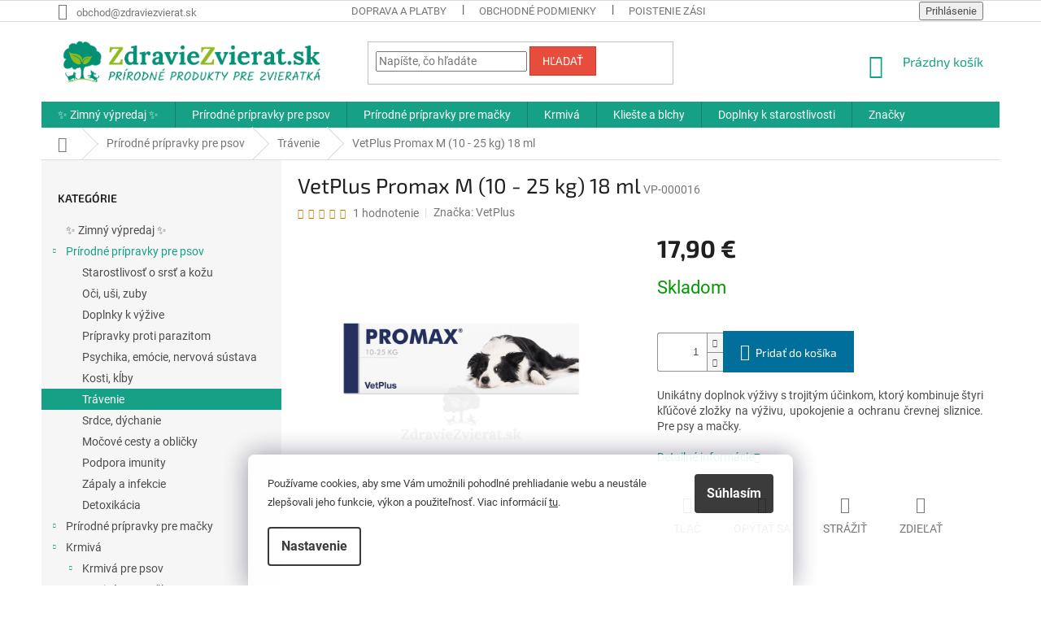

--- FILE ---
content_type: text/html; charset=utf-8
request_url: https://obchod.zdraviezvierat.sk/vetplus-promax-m--10-25-kg--18-ml/
body_size: 41856
content:
<!doctype html><html lang="sk" dir="ltr" class="header-background-light external-fonts-loaded"><head><meta charset="utf-8" /><meta name="viewport" content="width=device-width,initial-scale=1" /><title>VetPlus Promax M (10 - 25 kg) 18 ml - Zdraviezvierat.sk</title><link rel="preconnect" href="https://cdn.myshoptet.com" /><link rel="dns-prefetch" href="https://cdn.myshoptet.com" /><link rel="preload" href="https://cdn.myshoptet.com/prj/dist/master/cms/libs/jquery/jquery-1.11.3.min.js" as="script" /><link href="https://cdn.myshoptet.com/prj/dist/master/cms/templates/frontend_templates/shared/css/font-face/roboto.css" rel="stylesheet"><link href="https://cdn.myshoptet.com/prj/dist/master/cms/templates/frontend_templates/shared/css/font-face/exo-2.css" rel="stylesheet"><link href="https://cdn.myshoptet.com/prj/dist/master/shop/dist/font-shoptet-11.css.62c94c7785ff2cea73b2.css" rel="stylesheet"><script>
dataLayer = [];
dataLayer.push({'shoptet' : {
    "pageId": 706,
    "pageType": "productDetail",
    "currency": "EUR",
    "currencyInfo": {
        "decimalSeparator": ",",
        "exchangeRate": 1,
        "priceDecimalPlaces": 2,
        "symbol": "\u20ac",
        "symbolLeft": 0,
        "thousandSeparator": " "
    },
    "language": "sk",
    "projectId": 203001,
    "product": {
        "id": 7986,
        "guid": "a88cffa0-ab12-11ed-8a0f-0cc47a6c9370",
        "hasVariants": false,
        "codes": [
            {
                "code": "VP-000016"
            }
        ],
        "code": "VP-000016",
        "name": "VetPlus Promax M (10 - 25 kg) 18 ml",
        "appendix": "",
        "weight": 0,
        "manufacturer": "VetPlus",
        "manufacturerGuid": "1EF5332A34E96354AE5FDA0BA3DED3EE",
        "currentCategory": "Pr\u00edrodn\u00e9 pr\u00edpravky pre psov  | Tr\u00e1venie",
        "currentCategoryGuid": "01ca57bc-171f-11e8-8216-002590dad85e",
        "defaultCategory": "Pr\u00edrodn\u00e9 pr\u00edpravky pre psov  | Tr\u00e1venie",
        "defaultCategoryGuid": "01ca57bc-171f-11e8-8216-002590dad85e",
        "currency": "EUR",
        "priceWithVat": 17.899999999999999
    },
    "stocks": [
        {
            "id": "ext",
            "title": "Sklad",
            "isDeliveryPoint": 0,
            "visibleOnEshop": 1
        }
    ],
    "cartInfo": {
        "id": null,
        "freeShipping": false,
        "freeShippingFrom": 59,
        "leftToFreeGift": {
            "formattedPrice": "0 \u20ac",
            "priceLeft": 0
        },
        "freeGift": false,
        "leftToFreeShipping": {
            "priceLeft": 59,
            "dependOnRegion": 0,
            "formattedPrice": "59 \u20ac"
        },
        "discountCoupon": [],
        "getNoBillingShippingPrice": {
            "withoutVat": 0,
            "vat": 0,
            "withVat": 0
        },
        "cartItems": [],
        "taxMode": "ORDINARY"
    },
    "cart": [],
    "customer": {
        "priceRatio": 1,
        "priceListId": 1,
        "groupId": null,
        "registered": false,
        "mainAccount": false
    }
}});
dataLayer.push({'cookie_consent' : {
    "marketing": "denied",
    "analytics": "denied"
}});
document.addEventListener('DOMContentLoaded', function() {
    shoptet.consent.onAccept(function(agreements) {
        if (agreements.length == 0) {
            return;
        }
        dataLayer.push({
            'cookie_consent' : {
                'marketing' : (agreements.includes(shoptet.config.cookiesConsentOptPersonalisation)
                    ? 'granted' : 'denied'),
                'analytics': (agreements.includes(shoptet.config.cookiesConsentOptAnalytics)
                    ? 'granted' : 'denied')
            },
            'event': 'cookie_consent'
        });
    });
});
</script>

<!-- Google Tag Manager -->
<script>(function(w,d,s,l,i){w[l]=w[l]||[];w[l].push({'gtm.start':
new Date().getTime(),event:'gtm.js'});var f=d.getElementsByTagName(s)[0],
j=d.createElement(s),dl=l!='dataLayer'?'&l='+l:'';j.async=true;j.src=
'https://www.googletagmanager.com/gtm.js?id='+i+dl;f.parentNode.insertBefore(j,f);
})(window,document,'script','dataLayer','GTM-5ZL6TN8');</script>
<!-- End Google Tag Manager -->

<meta property="og:type" content="website"><meta property="og:site_name" content="obchod.zdraviezvierat.sk"><meta property="og:url" content="https://obchod.zdraviezvierat.sk/vetplus-promax-m--10-25-kg--18-ml/"><meta property="og:title" content="VetPlus Promax M (10 - 25 kg) 18 ml - Zdraviezvierat.sk"><meta name="author" content="Zdraviezvierat.sk"><meta name="web_author" content="Shoptet.sk"><meta name="dcterms.rightsHolder" content="obchod.zdraviezvierat.sk"><meta name="robots" content="index,follow"><meta property="og:image" content="https://cdn.myshoptet.com/usr/obchod.zdraviezvierat.sk/user/shop/big/7986_vetplus-promax-m-10-25-kg-18-ml.png?6552b859"><meta property="og:description" content="Unikátny doplnok výživy s trojitým účinkom, ktorý kombinuje štyri kľúčové zložky na výživu, upokojenie a ochranu črevnej sliznice. Pre psy a mačky."><meta name="description" content="Unikátny doplnok výživy s trojitým účinkom, ktorý kombinuje štyri kľúčové zložky na výživu, upokojenie a ochranu črevnej sliznice. Pre psy a mačky."><meta name="google-site-verification" content="f1eea61d5146659f532b14c1e1e996ca09b69c12"><meta property="product:price:amount" content="17.9"><meta property="product:price:currency" content="EUR"><style>:root {--color-primary: #16a085;--color-primary-h: 168;--color-primary-s: 76%;--color-primary-l: 36%;--color-primary-hover: #0a9176;--color-primary-hover-h: 168;--color-primary-hover-s: 87%;--color-primary-hover-l: 30%;--color-secondary: #006f9b;--color-secondary-h: 197;--color-secondary-s: 100%;--color-secondary-l: 30%;--color-secondary-hover: #00639c;--color-secondary-hover-h: 202;--color-secondary-hover-s: 100%;--color-secondary-hover-l: 31%;--color-tertiary: #e74c3c;--color-tertiary-h: 6;--color-tertiary-s: 78%;--color-tertiary-l: 57%;--color-tertiary-hover: #d93621;--color-tertiary-hover-h: 7;--color-tertiary-hover-s: 74%;--color-tertiary-hover-l: 49%;--color-header-background: #ffffff;--template-font: "Roboto";--template-headings-font: "Exo 2";--header-background-url: none;--cookies-notice-background: #F8FAFB;--cookies-notice-color: #252525;--cookies-notice-button-hover: #27263f;--cookies-notice-link-hover: #3b3a5f;--templates-update-management-preview-mode-content: "Náhľad aktualizácií šablóny je aktívny pre váš prehliadač."}</style>
    
    <link href="https://cdn.myshoptet.com/prj/dist/master/shop/dist/main-11.less.fcb4a42d7bd8a71b7ee2.css" rel="stylesheet" />
        
    <script>var shoptet = shoptet || {};</script>
    <script src="https://cdn.myshoptet.com/prj/dist/master/shop/dist/main-3g-header.js.05f199e7fd2450312de2.js"></script>
<!-- User include --><!-- api 426(80) html code header -->
<link rel="stylesheet" href="https://cdn.myshoptet.com/usr/api2.dklab.cz/user/documents/_doplnky/navstivene/203001/8/203001_8.css" type="text/css" /><style> :root { --dklab-lastvisited-background-color: #FFFFFF; } </style>
<!-- api 491(143) html code header -->
<link rel="stylesheet" href="https://cdn.myshoptet.com/usr/api2.dklab.cz/user/documents/_doplnky/doprava/203001/41/203001_41.css" type="text/css" /><style>
        :root {
            --dklab-background-color: #000000;
            --dklab-foreground-color: #FFFFFF;
            --dklab-transport-background-color: #94CB44;
            --dklab-transport-foreground-color: #FFFFFF;
            --dklab-gift-background-color: #000000;
            --dklab-gift-foreground-color: #FFFFFF;
        }</style>
<!-- api 609(257) html code header -->
<link rel="stylesheet" href="https://cdn.myshoptet.com/usr/api2.dklab.cz/user/documents/_doplnky/slider/203001/10/203001_10.css" type="text/css" /><style>
        :root {
        --dklab-slider-color-arrow: #717171;
        --dklab-slider-color-hp-dot: #0A9176;
        --dklab-slider-color-hp-dot-active: #0A9176;
        --dklab-slider-color-l-dot: #A4A4A4;
        --dklab-slider-color-l-dot-active: #000000;
        --dklab-slider-color-c-dot: #FFFFFF;
        --dklab-slider-color-c-dot-active: #000000;
        --dklab-slider-color-c-arrow: #717171;
        --dklab-slider-color-d-dot: #A4A4A4;
        --dklab-slider-color-d-dot-active: #000000;

        }</style>
<!-- api 709(355) html code header -->
<script>
  const PWJS = {};
</script>

<script src=https://app.productwidgets.cz/pwjs.js></script>



<!-- api 1012(643) html code header -->
<style data-purpose="gopay-hiding-apple-pay">
	div[data-guid="25b473ac-828d-11ee-ba39-2a01067a25a9"] {
		display: none
	}
</style>
<!-- api 1556(1155) html code header -->
<script>
    var shoptetakCopyDisableSettings={"rightClick":false,"textCopy":false,"imgCopy":true,"adminDisable":true,"productsTitlesDisable":true,"categoryDisable":true,"pagesDisable":false,"urlAddressOne":"","urlAddressTwo":"","urlAddressThree":"","urlAddressFour":"","urlAddressFive":""};

    const rootCopy = document.documentElement;
</script>

<!-- service 409(63) html code header -->
<style>
#filters h4{cursor:pointer;}[class~=slider-wrapper],[class~=filter-section]{padding-left:0;}#filters h4{padding-left:13.5pt;}[class~=filter-section],[class~=slider-wrapper]{padding-bottom:0 !important;}#filters h4:before{position:absolute;}#filters h4:before{left:0;}[class~=filter-section],[class~=slider-wrapper]{padding-right:0;}#filters h4{padding-bottom:9pt;}#filters h4{padding-right:13.5pt;}#filters > .slider-wrapper,[class~=slider-wrapper] > div,.filter-sections form,[class~=slider-wrapper][class~=filter-section] > div,.razeni > form{display:none;}#filters h4:before,#filters .otevreny h4:before{content:"\e911";}#filters h4{padding-top:9pt;}[class~=filter-section],[class~=slider-wrapper]{padding-top:0 !important;}[class~=filter-section]{border-top-width:0 !important;}[class~=filter-section]{border-top-style:none !important;}[class~=filter-section]{border-top-color:currentColor !important;}#filters .otevreny h4:before,#filters h4:before{font-family:shoptet;}#filters h4{position:relative;}#filters h4{margin-left:0 !important;}[class~=filter-section]{border-image:none !important;}#filters h4{margin-bottom:0 !important;}#filters h4{margin-right:0 !important;}#filters h4{margin-top:0 !important;}#filters h4{border-top-width:.0625pc;}#filters h4{border-top-style:solid;}#filters h4{border-top-color:#e0e0e0;}[class~=slider-wrapper]{max-width:none;}[class~=otevreny] form,.slider-wrapper.otevreny > div,[class~=slider-wrapper][class~=otevreny] > div,.otevreny form{display:block;}#filters h4{border-image:none;}[class~=param-filter-top]{margin-bottom:.9375pc;}[class~=otevreny] form{margin-bottom:15pt;}[class~=slider-wrapper]{color:inherit;}#filters .otevreny h4:before{-webkit-transform:rotate(180deg);}[class~=slider-wrapper],#filters h4:before{background:none;}#filters h4:before{-webkit-transform:rotate(90deg);}#filters h4:before{-moz-transform:rotate(90deg);}[class~=param-filter-top] form{display:block !important;}#filters h4:before{-o-transform:rotate(90deg);}#filters h4:before{-ms-transform:rotate(90deg);}#filters h4:before{transform:rotate(90deg);}#filters h4:before{font-size:.104166667in;}#filters .otevreny h4:before{-moz-transform:rotate(180deg);}#filters .otevreny h4:before{-o-transform:rotate(180deg);}#filters h4:before{top:36%;}#filters .otevreny h4:before{-ms-transform:rotate(180deg);}#filters h4:before{height:auto;}#filters h4:before{width:auto;}#filters .otevreny h4:before{transform:rotate(180deg);}
@media screen and (max-width: 767px) {
.param-filter-top{padding-top: 15px;}
}
#content .filters-wrapper > div:first-of-type, #footer .filters-wrapper > div:first-of-type {text-align: left;}
.template-11.one-column-body .content .filter-sections{padding-top: 15px; padding-bottom: 15px;}
</style>
<!-- service 619(267) html code header -->
<link href="https://cdn.myshoptet.com/usr/fvstudio.myshoptet.com/user/documents/addons/cartupsell.min.css?24.11.1" rel="stylesheet">
<!-- service 425(79) html code header -->
<style>
.hodnoceni:before{content: "Jak o nás mluví zákazníci";}
.hodnoceni.svk:before{content: "Ako o nás hovoria zákazníci";}
.hodnoceni.hun:before{content: "Mit mondanak rólunk a felhasználók";}
.hodnoceni.pl:before{content: "Co mówią o nas klienci";}
.hodnoceni.eng:before{content: "Customer reviews";}
.hodnoceni.de:before{content: "Was unsere Kunden über uns denken";}
.hodnoceni.ro:before{content: "Ce spun clienții despre noi";}
.hodnoceni{margin: 20px auto;}
body:not(.paxio-merkur):not(.venus):not(.jupiter) .hodnoceni .vote-wrap {border: 0 !important;width: 24.5%;flex-basis: 25%;padding: 10px 20px !important;display: inline-block;margin: 0;vertical-align: top;}
.multiple-columns-body #content .hodnoceni .vote-wrap {width: 49%;flex-basis: 50%;}
.hodnoceni .votes-wrap {display: block; border: 1px solid #f7f7f7;margin: 0;width: 100%;max-width: none;padding: 10px 0; background: #fff;}
.hodnoceni .vote-wrap:nth-child(n+5){display: none !important;}
.hodnoceni:before{display: block;font-size: 18px;padding: 10px 20px;background: #fcfcfc;}
.sidebar .hodnoceni .vote-pic, .sidebar .hodnoceni .vote-initials{display: block;}
.sidebar .hodnoceni .vote-wrap, #column-l #column-l-in .hodnoceni .vote-wrap {width: 100% !important; display: block;}
.hodnoceni > a{display: block;text-align: right;padding-top: 6px;}
.hodnoceni > a:after{content: "››";display: inline-block;margin-left: 2px;}
.sidebar .hodnoceni:before, #column-l #column-l-in .hodnoceni:before {background: none !important; padding-left: 0 !important;}
.template-10 .hodnoceni{max-width: 952px !important;}
.page-detail .hodnoceni > a{font-size: 14px;}
.page-detail .hodnoceni{margin-bottom: 30px;}
@media screen and (min-width: 992px) and (max-width: 1199px) {
.hodnoceni .vote-rating{display: block;}
.hodnoceni .vote-time{display: block;margin-top: 3px;}
.hodnoceni .vote-delimeter{display: none;}
}
@media screen and (max-width: 991px) {
body:not(.paxio-merkur):not(.venus):not(.jupiter) .hodnoceni .vote-wrap {width: 49%;flex-basis: 50%;}
.multiple-columns-body #content .hodnoceni .vote-wrap {width: 99%;flex-basis: 100%;}
}
@media screen and (max-width: 767px) {
body:not(.paxio-merkur):not(.venus):not(.jupiter) .hodnoceni .vote-wrap {width: 99%;flex-basis: 100%;}
}
.home #main-product .hodnoceni{margin: 0 0 60px 0;}
.hodnoceni .votes-wrap.admin-response{display: none !important;}
.hodnoceni .vote-pic {width: 100px;}
.hodnoceni .vote-delimeter{display: none;}
.hodnoceni .vote-rating{display: block;}
.hodnoceni .vote-time {display: block;margin-top: 5px;}
@media screen and (min-width: 768px){
.template-12 .hodnoceni{max-width: 747px; margin-left: auto; margin-right: auto;}
}
@media screen and (min-width: 992px){
.template-12 .hodnoceni{max-width: 972px;}
}
@media screen and (min-width: 1200px){
.template-12 .hodnoceni{max-width: 1418px;}
}
.template-14 .hodnoceni .vote-initials{margin: 0 auto;}
.vote-pic img::before {display: none;}
.hodnoceni + .hodnoceni {display: none;}
</style>
<!-- service 609(257) html code header -->
<link rel="stylesheet" href="https://cdn.myshoptet.com/usr/api2.dklab.cz/user/documents/css/swiper-bundle.min.css?v=1" />
<!--
<link rel="stylesheet" href="https://cdn.myshoptet.com/usr/api.dklab.cz/user/documents/_doplnky/lightslider/dist/css/lightslider.css?v=5" />
<link rel="stylesheet" href="https://cdn.myshoptet.com/usr/api.dklab.cz/user/documents/_doplnky/sliderplus/src/style.css?v=66" type="text/css" />
<link rel="stylesheet" href="https://cdn.myshoptet.com/usr/api.dklab.cz/user/documents/_doplnky/sliderplus/src/style_fix.css?v=38" type="text/css" />
<style type="text/css">
.dklabSliderplusCarousel.dklabSliderplus-moderni-tmavy .extended-banner-link:hover, .dklabSliderplusCarousel.dklabSliderplus-moderni-svetly .extended-banner-link:hover,
.dklabSliderplusCarousel.dklabSliderplus-box-tmavy .extended-banner-link, .dklabSliderplusCarousel.dklabSliderplus-box-svetly .extended-banner-link{
  background: #16a085;
}
</style>
-->

<!-- service 1556(1155) html code header -->
<link rel="stylesheet" href="https://cdn.myshoptet.com/usr/shoptet.tomashlad.eu/user/documents/extras/copy-disable/screen.css?v=7">
<!-- service 1845(1410) html code header -->
<link rel="stylesheet" href="https://cdn.myshoptet.com/addons/jakubtursky/shoptet-header-info-bar-git/styles.header.min.css?f60db840acbc11eee00807551e091b8d8d11507b">
<!-- project html code header -->
<meta name="msvalidate.01" content="A1FC93763B71CEEC249C643675939AA0" />
<meta name="keywords" content="Potreby pre zvieratá, pes, mačka, chovprodukt, pre psov, pre mačky, antiparazitiká, výcvik psa">

<style>
.param-filter-top > form:nth-of-type(1) > fieldset > div { display: none }
</style>

<!-- Global site tag (gtag.js) - Google Analytics -->
<script async src="https://www.googletagmanager.com/gtag/js?id=UA-52622846-2"></script>
<script>
  window.dataLayer = window.dataLayer || [];
  function gtag(){dataLayer.push(arguments);}
  gtag('js', new Date());

  gtag('config', 'UA-52622846-2');
</script>

<!-- Globálna značka web (gtag.js) – Google Analytics -->
<script async src="https://www.googletagmanager.com/gtag/js?id=GA_TRACKING_ID"></script>
<script>
  window.dataLayer = window.dataLayer || [];
  function gtag(){dataLayer.push(arguments);}
  gtag('js', new Date());

  gtag('config', 'GA_TRACKING_ID');
</script>


<!-- Global site tag (gtag.js) - Google Ads: 798770254 -->
<script async src="https://www.googletagmanager.com/gtag/js?id=AW-798770254"></script>
<script>
  window.dataLayer = window.dataLayer || [];
  function gtag(){dataLayer.push(arguments);}
  gtag('js', new Date());

  gtag('config', 'AW-798770254');
</script>

<!-- Event snippet for Nákup conversion page -->
<script>
  gtag('event', 'conversion', {
      'send_to': 'AW-798770254/dbuOCLnKhYsBEM6I8fwC',
      'transaction_id': ''
  });
</script>

<!-- Event snippet for Nákup conversion page
In your html page, add the snippet and call gtag_report_conversion when someone clicks on the chosen link or button. -->
<script>
function gtag_report_conversion(url) {
  var callback = function () {
    if (typeof(url) != 'undefined') {
      window.location = url;
    }
  };
  gtag('event', 'conversion', {
      'send_to': 'AW-798770254/dbuOCLnKhYsBEM6I8fwC',
      'transaction_id': '',
      'event_callback': callback
  });
  return false;
}
</script>

<meta name="p:domain_verify" content="8a23cadef27ea45ac54478ad7ae35901"/>

<style>.flag.flag-discount {
    background-color: #e74c3c;
</style>

<meta name="p:domain_verify" content="9760c9886d427eb4bcf63e0b7bfc295f"/>

<!-- Hotjar Tracking Code for https://obchod.zdraviezvierat.sk/ -->
<script>
    (function(h,o,t,j,a,r){
        h.hj=h.hj||function(){(h.hj.q=h.hj.q||[]).push(arguments)};
        h._hjSettings={hjid:1553818,hjsv:6};
        a=o.getElementsByTagName('head')[0];
        r=o.createElement('script');r.async=1;
        r.src=t+h._hjSettings.hjid+j+h._hjSettings.hjsv;
        a.appendChild(r);
    })(window,document,'https://static.hotjar.com/c/hotjar-','.js?sv=');
</script>

<style type="text/css">
.fvDoplnek-text .name { text-transform: none; }
</style>
<style type="text/css">
.cart-table .main-link { text-transform: none;font-size: 16px }
</style>

<style type="text/css">
#footer h4 { text-transform: none; color: #16A085; }
</style>

<style>:root {
--header-info-bar-BG: #00639c;
--header-info-bar-BG-hover: #006f9b;
--header-info-bar-text-color: #ffffff;
--header-info-bar-icon-color: var(--header-info-bar-text-color);
--header-info-bar-btn-BG: #ffffff;
--header-info-bar-btn-BG-hover: #ffffff;
--header-info-bar-btn-text-color: #00639c;
--header-info-bar-btn-text-color-hover: #005485;
}</style>

<style>
.siteCookies__form {background: #fff !important; color: fff !important;opacity: 0.9; !important}
</style>
<style>
.siteCookies--bottom.siteCookies--scrolled {background: #fff !important; color: fff !important;opacity: 0.9; !important}
</style>
<style>
#footer .footer-rows .site-name {
      display: none;
}
#footer .custom-footer {
      padding-left: 0px !important;
}</style>
<style type="text/css">
.shp-tabs-row a[href$="#productsAlternative"] {
      display: none !important;
}
#tab-content {
      display: flex;
      flex-direction: column;
}
#productsAlternative {
      display: block !important;
      opacity: 1 !important;
      order: 99;
}
#productsAlternative:before {
      content: 'Podobné produkty';
      font-size: 140%;
      margin-top: 30px;
      display: block;
}
</style>

<!-- /User include --><link rel="shortcut icon" href="/favicon.ico" type="image/x-icon" /><link rel="canonical" href="https://obchod.zdraviezvierat.sk/vetplus-promax-m--10-25-kg--18-ml/" /><script>!function(){var t={9196:function(){!function(){var t=/\[object (Boolean|Number|String|Function|Array|Date|RegExp)\]/;function r(r){return null==r?String(r):(r=t.exec(Object.prototype.toString.call(Object(r))))?r[1].toLowerCase():"object"}function n(t,r){return Object.prototype.hasOwnProperty.call(Object(t),r)}function e(t){if(!t||"object"!=r(t)||t.nodeType||t==t.window)return!1;try{if(t.constructor&&!n(t,"constructor")&&!n(t.constructor.prototype,"isPrototypeOf"))return!1}catch(t){return!1}for(var e in t);return void 0===e||n(t,e)}function o(t,r,n){this.b=t,this.f=r||function(){},this.d=!1,this.a={},this.c=[],this.e=function(t){return{set:function(r,n){u(c(r,n),t.a)},get:function(r){return t.get(r)}}}(this),i(this,t,!n);var e=t.push,o=this;t.push=function(){var r=[].slice.call(arguments,0),n=e.apply(t,r);return i(o,r),n}}function i(t,n,o){for(t.c.push.apply(t.c,n);!1===t.d&&0<t.c.length;){if("array"==r(n=t.c.shift()))t:{var i=n,a=t.a;if("string"==r(i[0])){for(var f=i[0].split("."),s=f.pop(),p=(i=i.slice(1),0);p<f.length;p++){if(void 0===a[f[p]])break t;a=a[f[p]]}try{a[s].apply(a,i)}catch(t){}}}else if("function"==typeof n)try{n.call(t.e)}catch(t){}else{if(!e(n))continue;for(var l in n)u(c(l,n[l]),t.a)}o||(t.d=!0,t.f(t.a,n),t.d=!1)}}function c(t,r){for(var n={},e=n,o=t.split("."),i=0;i<o.length-1;i++)e=e[o[i]]={};return e[o[o.length-1]]=r,n}function u(t,o){for(var i in t)if(n(t,i)){var c=t[i];"array"==r(c)?("array"==r(o[i])||(o[i]=[]),u(c,o[i])):e(c)?(e(o[i])||(o[i]={}),u(c,o[i])):o[i]=c}}window.DataLayerHelper=o,o.prototype.get=function(t){var r=this.a;t=t.split(".");for(var n=0;n<t.length;n++){if(void 0===r[t[n]])return;r=r[t[n]]}return r},o.prototype.flatten=function(){this.b.splice(0,this.b.length),this.b[0]={},u(this.a,this.b[0])}}()}},r={};function n(e){var o=r[e];if(void 0!==o)return o.exports;var i=r[e]={exports:{}};return t[e](i,i.exports,n),i.exports}n.n=function(t){var r=t&&t.__esModule?function(){return t.default}:function(){return t};return n.d(r,{a:r}),r},n.d=function(t,r){for(var e in r)n.o(r,e)&&!n.o(t,e)&&Object.defineProperty(t,e,{enumerable:!0,get:r[e]})},n.o=function(t,r){return Object.prototype.hasOwnProperty.call(t,r)},function(){"use strict";n(9196)}()}();</script>    <!-- Global site tag (gtag.js) - Google Analytics -->
    <script async src="https://www.googletagmanager.com/gtag/js?id=G-WRW8KE8Y2R"></script>
    <script>
        
        window.dataLayer = window.dataLayer || [];
        function gtag(){dataLayer.push(arguments);}
        

                    console.debug('default consent data');

            gtag('consent', 'default', {"ad_storage":"denied","analytics_storage":"denied","ad_user_data":"denied","ad_personalization":"denied","wait_for_update":500});
            dataLayer.push({
                'event': 'default_consent'
            });
        
        gtag('js', new Date());

                gtag('config', 'UA-52622846-2', { 'groups': "UA" });
        
                gtag('config', 'G-WRW8KE8Y2R', {"groups":"GA4","send_page_view":false,"content_group":"productDetail","currency":"EUR","page_language":"sk"});
        
                gtag('config', 'AW-798770254', {"allow_enhanced_conversions":true});
        
        
        
        
        
                    gtag('event', 'page_view', {"send_to":"GA4","page_language":"sk","content_group":"productDetail","currency":"EUR"});
        
                gtag('set', 'currency', 'EUR');

        gtag('event', 'view_item', {
            "send_to": "UA",
            "items": [
                {
                    "id": "VP-000016",
                    "name": "VetPlus Promax M (10 - 25 kg) 18 ml",
                    "category": "Pr\u00edrodn\u00e9 pr\u00edpravky pre psov  \/ Tr\u00e1venie",
                                        "brand": "VetPlus",
                                                            "price": 14.55
                }
            ]
        });
        
        
        
        
        
                    gtag('event', 'view_item', {"send_to":"GA4","page_language":"sk","content_group":"productDetail","value":14.550000000000001,"currency":"EUR","items":[{"item_id":"VP-000016","item_name":"VetPlus Promax M (10 - 25 kg) 18 ml","item_brand":"VetPlus","item_category":"Pr\u00edrodn\u00e9 pr\u00edpravky pre psov ","item_category2":"Tr\u00e1venie","price":14.550000000000001,"quantity":1,"index":0}]});
        
        
        
        
        
        
        
        document.addEventListener('DOMContentLoaded', function() {
            if (typeof shoptet.tracking !== 'undefined') {
                for (var id in shoptet.tracking.bannersList) {
                    gtag('event', 'view_promotion', {
                        "send_to": "UA",
                        "promotions": [
                            {
                                "id": shoptet.tracking.bannersList[id].id,
                                "name": shoptet.tracking.bannersList[id].name,
                                "position": shoptet.tracking.bannersList[id].position
                            }
                        ]
                    });
                }
            }

            shoptet.consent.onAccept(function(agreements) {
                if (agreements.length !== 0) {
                    console.debug('gtag consent accept');
                    var gtagConsentPayload =  {
                        'ad_storage': agreements.includes(shoptet.config.cookiesConsentOptPersonalisation)
                            ? 'granted' : 'denied',
                        'analytics_storage': agreements.includes(shoptet.config.cookiesConsentOptAnalytics)
                            ? 'granted' : 'denied',
                                                                                                'ad_user_data': agreements.includes(shoptet.config.cookiesConsentOptPersonalisation)
                            ? 'granted' : 'denied',
                        'ad_personalization': agreements.includes(shoptet.config.cookiesConsentOptPersonalisation)
                            ? 'granted' : 'denied',
                        };
                    console.debug('update consent data', gtagConsentPayload);
                    gtag('consent', 'update', gtagConsentPayload);
                    dataLayer.push(
                        { 'event': 'update_consent' }
                    );
                }
            });
        });
    </script>
<script>
    (function(t, r, a, c, k, i, n, g) { t['ROIDataObject'] = k;
    t[k]=t[k]||function(){ (t[k].q=t[k].q||[]).push(arguments) },t[k].c=i;n=r.createElement(a),
    g=r.getElementsByTagName(a)[0];n.async=1;n.src=c;g.parentNode.insertBefore(n,g)
    })(window, document, 'script', '//www.heureka.sk/ocm/sdk.js?source=shoptet&version=2&page=product_detail', 'heureka', 'sk');

    heureka('set_user_consent', 0);
</script>
</head><body class="desktop id-706 in-pre-psov-travenie template-11 type-product type-detail multiple-columns-body columns-3 ums_forms_redesign--off ums_a11y_category_page--on ums_discussion_rating_forms--off ums_flags_display_unification--on ums_a11y_login--on mobile-header-version-0"><noscript>
    <style>
        #header {
            padding-top: 0;
            position: relative !important;
            top: 0;
        }
        .header-navigation {
            position: relative !important;
        }
        .overall-wrapper {
            margin: 0 !important;
        }
        body:not(.ready) {
            visibility: visible !important;
        }
    </style>
    <div class="no-javascript">
        <div class="no-javascript__title">Musíte zmeniť nastavenie vášho prehliadača</div>
        <div class="no-javascript__text">Pozrite sa na: <a href="https://www.google.com/support/bin/answer.py?answer=23852">Ako povoliť JavaScript vo vašom prehliadači</a>.</div>
        <div class="no-javascript__text">Ak používate software na blokovanie reklám, možno bude potrebné, aby ste povolili JavaScript z tejto stránky.</div>
        <div class="no-javascript__text">Ďakujeme.</div>
    </div>
</noscript>

        <div id="fb-root"></div>
        <script>
            window.fbAsyncInit = function() {
                FB.init({
//                    appId            : 'your-app-id',
                    autoLogAppEvents : true,
                    xfbml            : true,
                    version          : 'v19.0'
                });
            };
        </script>
        <script async defer crossorigin="anonymous" src="https://connect.facebook.net/sk_SK/sdk.js"></script>
<!-- Google Tag Manager (noscript) -->
<noscript><iframe src="https://www.googletagmanager.com/ns.html?id=GTM-5ZL6TN8"
height="0" width="0" style="display:none;visibility:hidden"></iframe></noscript>
<!-- End Google Tag Manager (noscript) -->

    <div class="siteCookies siteCookies--bottom siteCookies--light js-siteCookies" role="dialog" data-testid="cookiesPopup" data-nosnippet>
        <div class="siteCookies__form">
            <div class="siteCookies__content">
                <div class="siteCookies__text">
                    <p><span style="font-size: 10pt;">Používame cookies, aby sme Vám umožnili pohodlné prehliadanie webu a neustále zlepšovali jeho funkcie, výkon a použiteľnosť. Viac informácií <a href="/ochrana-osobnych-udajov/">tu</a>.</span></p>
                </div>
                <p class="siteCookies__links">
                    <button class="siteCookies__link js-cookies-settings" aria-label="Nastavenia cookies" data-testid="cookiesSettings">Nastavenie</button>
                </p>
            </div>
            <div class="siteCookies__buttonWrap">
                                <button class="siteCookies__button js-cookiesConsentSubmit" value="all" aria-label="Prijať cookies" data-testid="buttonCookiesAccept">Súhlasím</button>
            </div>
        </div>
        <script>
            document.addEventListener("DOMContentLoaded", () => {
                const siteCookies = document.querySelector('.js-siteCookies');
                document.addEventListener("scroll", shoptet.common.throttle(() => {
                    const st = document.documentElement.scrollTop;
                    if (st > 1) {
                        siteCookies.classList.add('siteCookies--scrolled');
                    } else {
                        siteCookies.classList.remove('siteCookies--scrolled');
                    }
                }, 100));
            });
        </script>
    </div>
<a href="#content" class="skip-link sr-only">Prejsť na obsah</a><div class="overall-wrapper"><div class="user-action"><div class="container">
    <div class="user-action-in">
                    <div id="login" class="user-action-login popup-widget login-widget" role="dialog" aria-labelledby="loginHeading">
        <div class="popup-widget-inner">
                            <h2 id="loginHeading">Prihlásenie k vášmu účtu</h2><div id="customerLogin"><form action="/action/Customer/Login/" method="post" id="formLoginIncluded" class="csrf-enabled formLogin" data-testid="formLogin"><input type="hidden" name="referer" value="" /><div class="form-group"><div class="input-wrapper email js-validated-element-wrapper no-label"><input type="email" name="email" class="form-control" autofocus placeholder="E-mailová adresa (napr. jan@novak.sk)" data-testid="inputEmail" autocomplete="email" required /></div></div><div class="form-group"><div class="input-wrapper password js-validated-element-wrapper no-label"><input type="password" name="password" class="form-control" placeholder="Heslo" data-testid="inputPassword" autocomplete="current-password" required /><span class="no-display">Nemôžete vyplniť toto pole</span><input type="text" name="surname" value="" class="no-display" /></div></div><div class="form-group"><div class="login-wrapper"><button type="submit" class="btn btn-secondary btn-text btn-login" data-testid="buttonSubmit">Prihlásiť sa</button><div class="password-helper"><a href="/registracia/" data-testid="signup" rel="nofollow">Nová registrácia</a><a href="/klient/zabudnute-heslo/" rel="nofollow">Zabudnuté heslo</a></div></div></div><div class="social-login-buttons"><div class="social-login-buttons-divider"><span>alebo</span></div><div class="form-group"><a href="/action/Social/login/?provider=Facebook" class="login-btn facebook" rel="nofollow"><span class="login-facebook-icon"></span><strong>Prihlásiť sa cez Facebook</strong></a></div><div class="form-group"><a href="/action/Social/login/?provider=Google" class="login-btn google" rel="nofollow"><span class="login-google-icon"></span><strong>Prihlásiť sa cez Google</strong></a></div></div></form>
</div>                    </div>
    </div>

                            <div id="cart-widget" class="user-action-cart popup-widget cart-widget loader-wrapper" data-testid="popupCartWidget" role="dialog" aria-hidden="true">
    <div class="popup-widget-inner cart-widget-inner place-cart-here">
        <div class="loader-overlay">
            <div class="loader"></div>
        </div>
    </div>

    <div class="cart-widget-button">
        <a href="/kosik/" class="btn btn-conversion" id="continue-order-button" rel="nofollow" data-testid="buttonNextStep">Pokračovať do košíka</a>
    </div>
</div>
            </div>
</div>
</div><div class="top-navigation-bar" data-testid="topNavigationBar">

    <div class="container">

        <div class="top-navigation-contacts">
            <strong>Zákaznícka podpora:</strong><a href="mailto:obchod@zdraviezvierat.sk" class="project-email" data-testid="contactboxEmail"><span>obchod@zdraviezvierat.sk</span></a>        </div>

                            <div class="top-navigation-menu">
                <div class="top-navigation-menu-trigger"></div>
                <ul class="top-navigation-bar-menu">
                                            <li class="top-navigation-menu-item-811">
                            <a href="/doprava/">Doprava a platby</a>
                        </li>
                                            <li class="top-navigation-menu-item-39">
                            <a href="/obchodne-podmienky/">Obchodné podmienky</a>
                        </li>
                                            <li class="top-navigation-menu-item-1827">
                            <a href="/poistenie-zasielky-vop/">Poistenie zásielky</a>
                        </li>
                                            <li class="top-navigation-menu-item-805">
                            <a href="/ochrana-osobnych-udajov/">Ochrana osobných údajov</a>
                        </li>
                                            <li class="top-navigation-menu-item-877">
                            <a href="/odborne-poradenstvo/">Odborné poradenstvo</a>
                        </li>
                                            <li class="top-navigation-menu-item--51">
                            <a href="/hodnotenie-obchodu/">Hodnotenie obchodu</a>
                        </li>
                                            <li class="top-navigation-menu-item--6">
                            <a href="/napiste-nam/">Napíšte nám</a>
                        </li>
                                            <li class="top-navigation-menu-item-1026">
                            <a href="/blog/">Blog</a>
                        </li>
                                    </ul>
                <ul class="top-navigation-bar-menu-helper"></ul>
            </div>
        
        <div class="top-navigation-tools">
            <div class="responsive-tools">
                <a href="#" class="toggle-window" data-target="search" aria-label="Hľadať" data-testid="linkSearchIcon"></a>
                                                            <a href="#" class="toggle-window" data-target="login"></a>
                                                    <a href="#" class="toggle-window" data-target="navigation" aria-label="Menu" data-testid="hamburgerMenu"></a>
            </div>
                        <button class="top-nav-button top-nav-button-login toggle-window" type="button" data-target="login" aria-haspopup="dialog" aria-controls="login" aria-expanded="false" data-testid="signin"><span>Prihlásenie</span></button>        </div>

    </div>

</div>
<header id="header"><div class="container navigation-wrapper">
    <div class="header-top">
        <div class="site-name-wrapper">
            <div class="site-name"><a href="/" data-testid="linkWebsiteLogo"><img src="https://cdn.myshoptet.com/usr/obchod.zdraviezvierat.sk/user/logos/logo_zdraviezvierat-1.png" alt="Zdraviezvierat.sk" fetchpriority="low" /></a></div>        </div>
        <div class="search" itemscope itemtype="https://schema.org/WebSite">
            <meta itemprop="headline" content="Trávenie"/><meta itemprop="url" content="https://obchod.zdraviezvierat.sk"/><meta itemprop="text" content="Unikátny doplnok výživy s trojitým účinkom, ktorý kombinuje štyri kľúčové zložky na výživu, upokojenie a ochranu črevnej sliznice. Pre psy a mačky."/>            <form action="/action/ProductSearch/prepareString/" method="post"
    id="formSearchForm" class="search-form compact-form js-search-main"
    itemprop="potentialAction" itemscope itemtype="https://schema.org/SearchAction" data-testid="searchForm">
    <fieldset>
        <meta itemprop="target"
            content="https://obchod.zdraviezvierat.sk/vyhladavanie/?string={string}"/>
        <input type="hidden" name="language" value="sk"/>
        
            
<input
    type="search"
    name="string"
        class="query-input form-control search-input js-search-input"
    placeholder="Napíšte, čo hľadáte"
    autocomplete="off"
    required
    itemprop="query-input"
    aria-label="Vyhľadávanie"
    data-testid="searchInput"
>
            <button type="submit" class="btn btn-default" data-testid="searchBtn">Hľadať</button>
        
    </fieldset>
</form>
        </div>
        <div class="navigation-buttons">
                
    <a href="/kosik/" class="btn btn-icon toggle-window cart-count" data-target="cart" data-hover="true" data-redirect="true" data-testid="headerCart" rel="nofollow" aria-haspopup="dialog" aria-expanded="false" aria-controls="cart-widget">
        
                <span class="sr-only">Nákupný košík</span>
        
            <span class="cart-price visible-lg-inline-block" data-testid="headerCartPrice">
                                    Prázdny košík                            </span>
        
    
            </a>
        </div>
    </div>
    <nav id="navigation" aria-label="Hlavné menu" data-collapsible="true"><div class="navigation-in menu"><ul class="menu-level-1" role="menubar" data-testid="headerMenuItems"><li class="menu-item-1344" role="none"><a href="/akcie/" data-testid="headerMenuItem" role="menuitem" aria-expanded="false"><b>✨ Zimný výpredaj ✨</b></a></li>
<li class="menu-item-694 ext" role="none"><a href="/prirodne-pripravky-pre-psov/" data-testid="headerMenuItem" role="menuitem" aria-haspopup="true" aria-expanded="false"><b>Prírodné prípravky pre psov</b><span class="submenu-arrow"></span></a><ul class="menu-level-2" aria-label="Prírodné prípravky pre psov" tabindex="-1" role="menu"><li class="menu-item-688" role="none"><a href="/starostlivost-o-srst-a-kozu/" class="menu-image" data-testid="headerMenuItem" tabindex="-1" aria-hidden="true"><img src="data:image/svg+xml,%3Csvg%20width%3D%22140%22%20height%3D%22100%22%20xmlns%3D%22http%3A%2F%2Fwww.w3.org%2F2000%2Fsvg%22%3E%3C%2Fsvg%3E" alt="" aria-hidden="true" width="140" height="100"  data-src="https://cdn.myshoptet.com/usr/obchod.zdraviezvierat.sk/user/categories/thumb/kategorie_(420____300__px)_(1).png" fetchpriority="low" /></a><div><a href="/starostlivost-o-srst-a-kozu/" data-testid="headerMenuItem" role="menuitem"><span>Starostlivosť o srsť a kožu</span></a>
                        </div></li><li class="menu-item-969" role="none"><a href="/oci--usi--zuby/" class="menu-image" data-testid="headerMenuItem" tabindex="-1" aria-hidden="true"><img src="data:image/svg+xml,%3Csvg%20width%3D%22140%22%20height%3D%22100%22%20xmlns%3D%22http%3A%2F%2Fwww.w3.org%2F2000%2Fsvg%22%3E%3C%2Fsvg%3E" alt="" aria-hidden="true" width="140" height="100"  data-src="https://cdn.myshoptet.com/usr/obchod.zdraviezvierat.sk/user/categories/thumb/pes-oci--usi--zuby.png" fetchpriority="low" /></a><div><a href="/oci--usi--zuby/" data-testid="headerMenuItem" role="menuitem"><span>Oči, uši, zuby</span></a>
                        </div></li><li class="menu-item-778" role="none"><a href="/pes-doplnky-k-vyzive/" class="menu-image" data-testid="headerMenuItem" tabindex="-1" aria-hidden="true"><img src="data:image/svg+xml,%3Csvg%20width%3D%22140%22%20height%3D%22100%22%20xmlns%3D%22http%3A%2F%2Fwww.w3.org%2F2000%2Fsvg%22%3E%3C%2Fsvg%3E" alt="" aria-hidden="true" width="140" height="100"  data-src="https://cdn.myshoptet.com/usr/obchod.zdraviezvierat.sk/user/categories/thumb/pes-doplnky-k-vyzive.png" fetchpriority="low" /></a><div><a href="/pes-doplnky-k-vyzive/" data-testid="headerMenuItem" role="menuitem"><span>Doplnky k výžive</span></a>
                        </div></li><li class="menu-item-691" role="none"><a href="/pripravky-proti-parazitom/" class="menu-image" data-testid="headerMenuItem" tabindex="-1" aria-hidden="true"><img src="data:image/svg+xml,%3Csvg%20width%3D%22140%22%20height%3D%22100%22%20xmlns%3D%22http%3A%2F%2Fwww.w3.org%2F2000%2Fsvg%22%3E%3C%2Fsvg%3E" alt="" aria-hidden="true" width="140" height="100"  data-src="https://cdn.myshoptet.com/usr/obchod.zdraviezvierat.sk/user/categories/thumb/pes-pripravky-proti-parazitom.png" fetchpriority="low" /></a><div><a href="/pripravky-proti-parazitom/" data-testid="headerMenuItem" role="menuitem"><span>Prípravky proti parazitom</span></a>
                        </div></li><li class="menu-item-718" role="none"><a href="/psychika--emocie--nervova-sustava/" class="menu-image" data-testid="headerMenuItem" tabindex="-1" aria-hidden="true"><img src="data:image/svg+xml,%3Csvg%20width%3D%22140%22%20height%3D%22100%22%20xmlns%3D%22http%3A%2F%2Fwww.w3.org%2F2000%2Fsvg%22%3E%3C%2Fsvg%3E" alt="" aria-hidden="true" width="140" height="100"  data-src="https://cdn.myshoptet.com/usr/obchod.zdraviezvierat.sk/user/categories/thumb/pes-psychika--emocie--nervova-sustava.png" fetchpriority="low" /></a><div><a href="/psychika--emocie--nervova-sustava/" data-testid="headerMenuItem" role="menuitem"><span>Psychika, emócie, nervová sústava</span></a>
                        </div></li><li class="menu-item-754" role="none"><a href="/kosti--klby/" class="menu-image" data-testid="headerMenuItem" tabindex="-1" aria-hidden="true"><img src="data:image/svg+xml,%3Csvg%20width%3D%22140%22%20height%3D%22100%22%20xmlns%3D%22http%3A%2F%2Fwww.w3.org%2F2000%2Fsvg%22%3E%3C%2Fsvg%3E" alt="" aria-hidden="true" width="140" height="100"  data-src="https://cdn.myshoptet.com/usr/obchod.zdraviezvierat.sk/user/categories/thumb/pes-kosti--klby.png" fetchpriority="low" /></a><div><a href="/kosti--klby/" data-testid="headerMenuItem" role="menuitem"><span>Kosti, kĺby</span></a>
                        </div></li><li class="menu-item-706 active" role="none"><a href="/pre-psov-travenie/" class="menu-image" data-testid="headerMenuItem" tabindex="-1" aria-hidden="true"><img src="data:image/svg+xml,%3Csvg%20width%3D%22140%22%20height%3D%22100%22%20xmlns%3D%22http%3A%2F%2Fwww.w3.org%2F2000%2Fsvg%22%3E%3C%2Fsvg%3E" alt="" aria-hidden="true" width="140" height="100"  data-src="https://cdn.myshoptet.com/usr/obchod.zdraviezvierat.sk/user/categories/thumb/pes-travenie.png" fetchpriority="low" /></a><div><a href="/pre-psov-travenie/" data-testid="headerMenuItem" role="menuitem"><span>Trávenie</span></a>
                        </div></li><li class="menu-item-712" role="none"><a href="/srdce--dychanie/" class="menu-image" data-testid="headerMenuItem" tabindex="-1" aria-hidden="true"><img src="data:image/svg+xml,%3Csvg%20width%3D%22140%22%20height%3D%22100%22%20xmlns%3D%22http%3A%2F%2Fwww.w3.org%2F2000%2Fsvg%22%3E%3C%2Fsvg%3E" alt="" aria-hidden="true" width="140" height="100"  data-src="https://cdn.myshoptet.com/usr/obchod.zdraviezvierat.sk/user/categories/thumb/pes-srdce--dychanie.png" fetchpriority="low" /></a><div><a href="/srdce--dychanie/" data-testid="headerMenuItem" role="menuitem"><span>Srdce, dýchanie</span></a>
                        </div></li><li class="menu-item-709" role="none"><a href="/pre-psov-mocove-cesty-a-oblicky/" class="menu-image" data-testid="headerMenuItem" tabindex="-1" aria-hidden="true"><img src="data:image/svg+xml,%3Csvg%20width%3D%22140%22%20height%3D%22100%22%20xmlns%3D%22http%3A%2F%2Fwww.w3.org%2F2000%2Fsvg%22%3E%3C%2Fsvg%3E" alt="" aria-hidden="true" width="140" height="100"  data-src="https://cdn.myshoptet.com/usr/obchod.zdraviezvierat.sk/user/categories/thumb/pes-mocove-cesty-a-oblicky.png" fetchpriority="low" /></a><div><a href="/pre-psov-mocove-cesty-a-oblicky/" data-testid="headerMenuItem" role="menuitem"><span>Močové cesty a obličky</span></a>
                        </div></li><li class="menu-item-703" role="none"><a href="/podpora-imunity/" class="menu-image" data-testid="headerMenuItem" tabindex="-1" aria-hidden="true"><img src="data:image/svg+xml,%3Csvg%20width%3D%22140%22%20height%3D%22100%22%20xmlns%3D%22http%3A%2F%2Fwww.w3.org%2F2000%2Fsvg%22%3E%3C%2Fsvg%3E" alt="" aria-hidden="true" width="140" height="100"  data-src="https://cdn.myshoptet.com/usr/obchod.zdraviezvierat.sk/user/categories/thumb/pes-podpora-imunity.png" fetchpriority="low" /></a><div><a href="/podpora-imunity/" data-testid="headerMenuItem" role="menuitem"><span>Podpora imunity</span></a>
                        </div></li><li class="menu-item-766" role="none"><a href="/zapaly-a-infekcie/" class="menu-image" data-testid="headerMenuItem" tabindex="-1" aria-hidden="true"><img src="data:image/svg+xml,%3Csvg%20width%3D%22140%22%20height%3D%22100%22%20xmlns%3D%22http%3A%2F%2Fwww.w3.org%2F2000%2Fsvg%22%3E%3C%2Fsvg%3E" alt="" aria-hidden="true" width="140" height="100"  data-src="https://cdn.myshoptet.com/usr/obchod.zdraviezvierat.sk/user/categories/thumb/pes-zapaly-a-infekcie.png" fetchpriority="low" /></a><div><a href="/zapaly-a-infekcie/" data-testid="headerMenuItem" role="menuitem"><span>Zápaly a infekcie</span></a>
                        </div></li><li class="menu-item-1752" role="none"><a href="/pes-detoxikacia/" class="menu-image" data-testid="headerMenuItem" tabindex="-1" aria-hidden="true"><img src="data:image/svg+xml,%3Csvg%20width%3D%22140%22%20height%3D%22100%22%20xmlns%3D%22http%3A%2F%2Fwww.w3.org%2F2000%2Fsvg%22%3E%3C%2Fsvg%3E" alt="" aria-hidden="true" width="140" height="100"  data-src="https://cdn.myshoptet.com/usr/obchod.zdraviezvierat.sk/user/categories/thumb/pes-detoxikacia.png" fetchpriority="low" /></a><div><a href="/pes-detoxikacia/" data-testid="headerMenuItem" role="menuitem"><span>Detoxikácia</span></a>
                        </div></li></ul></li>
<li class="menu-item-700 ext" role="none"><a href="/prirodne-pripravky-pre-macky/" data-testid="headerMenuItem" role="menuitem" aria-haspopup="true" aria-expanded="false"><b>Prírodné prípravky pre mačky</b><span class="submenu-arrow"></span></a><ul class="menu-level-2" aria-label="Prírodné prípravky pre mačky" tabindex="-1" role="menu"><li class="menu-item-727" role="none"><a href="/pre-macky-starostlivost-o-srst-a-kozu/" class="menu-image" data-testid="headerMenuItem" tabindex="-1" aria-hidden="true"><img src="data:image/svg+xml,%3Csvg%20width%3D%22140%22%20height%3D%22100%22%20xmlns%3D%22http%3A%2F%2Fwww.w3.org%2F2000%2Fsvg%22%3E%3C%2Fsvg%3E" alt="" aria-hidden="true" width="140" height="100"  data-src="https://cdn.myshoptet.com/usr/obchod.zdraviezvierat.sk/user/categories/thumb/macka-starostlivost-o-srst-a-kozu.png" fetchpriority="low" /></a><div><a href="/pre-macky-starostlivost-o-srst-a-kozu/" data-testid="headerMenuItem" role="menuitem"><span>Starostlivosť o srsť a kožu</span></a>
                        </div></li><li class="menu-item-972" role="none"><a href="/oci--usi--zuby-macka/" class="menu-image" data-testid="headerMenuItem" tabindex="-1" aria-hidden="true"><img src="data:image/svg+xml,%3Csvg%20width%3D%22140%22%20height%3D%22100%22%20xmlns%3D%22http%3A%2F%2Fwww.w3.org%2F2000%2Fsvg%22%3E%3C%2Fsvg%3E" alt="" aria-hidden="true" width="140" height="100"  data-src="https://cdn.myshoptet.com/usr/obchod.zdraviezvierat.sk/user/categories/thumb/vitar-veterinae-denton.jpg" fetchpriority="low" /></a><div><a href="/oci--usi--zuby-macka/" data-testid="headerMenuItem" role="menuitem"><span>Oči, uši, zuby</span></a>
                        </div></li><li class="menu-item-781" role="none"><a href="/doplnky-k-vyzive-a-lieciva-pre-macky/" class="menu-image" data-testid="headerMenuItem" tabindex="-1" aria-hidden="true"><img src="data:image/svg+xml,%3Csvg%20width%3D%22140%22%20height%3D%22100%22%20xmlns%3D%22http%3A%2F%2Fwww.w3.org%2F2000%2Fsvg%22%3E%3C%2Fsvg%3E" alt="" aria-hidden="true" width="140" height="100"  data-src="https://cdn.myshoptet.com/usr/obchod.zdraviezvierat.sk/user/categories/thumb/fit-barf-micromineral-500g_4312_1_600x600.png" fetchpriority="low" /></a><div><a href="/doplnky-k-vyzive-a-lieciva-pre-macky/" data-testid="headerMenuItem" role="menuitem"><span>Doplnky k výžive</span></a>
                        </div></li><li class="menu-item-730" role="none"><a href="/pre-macky-pripravky-proti-parazitom/" class="menu-image" data-testid="headerMenuItem" tabindex="-1" aria-hidden="true"><img src="data:image/svg+xml,%3Csvg%20width%3D%22140%22%20height%3D%22100%22%20xmlns%3D%22http%3A%2F%2Fwww.w3.org%2F2000%2Fsvg%22%3E%3C%2Fsvg%3E" alt="" aria-hidden="true" width="140" height="100"  data-src="https://cdn.myshoptet.com/usr/obchod.zdraviezvierat.sk/user/categories/thumb/dizajn_bez_n__zvu_(5).png" fetchpriority="low" /></a><div><a href="/pre-macky-pripravky-proti-parazitom/" data-testid="headerMenuItem" role="menuitem"><span>Prípravky proti parazitom</span></a>
                        </div></li><li class="menu-item-745" role="none"><a href="/pre-macky-psychika-emocie-nervova-sustava/" class="menu-image" data-testid="headerMenuItem" tabindex="-1" aria-hidden="true"><img src="data:image/svg+xml,%3Csvg%20width%3D%22140%22%20height%3D%22100%22%20xmlns%3D%22http%3A%2F%2Fwww.w3.org%2F2000%2Fsvg%22%3E%3C%2Fsvg%3E" alt="" aria-hidden="true" width="140" height="100"  data-src="https://cdn.myshoptet.com/usr/obchod.zdraviezvierat.sk/user/categories/thumb/3-1.png" fetchpriority="low" /></a><div><a href="/pre-macky-psychika-emocie-nervova-sustava/" data-testid="headerMenuItem" role="menuitem"><span>Psychika, emócie, nervová sústava</span></a>
                        </div></li><li class="menu-item-760" role="none"><a href="/kosti--klby-macka/" class="menu-image" data-testid="headerMenuItem" tabindex="-1" aria-hidden="true"><img src="data:image/svg+xml,%3Csvg%20width%3D%22140%22%20height%3D%22100%22%20xmlns%3D%22http%3A%2F%2Fwww.w3.org%2F2000%2Fsvg%22%3E%3C%2Fsvg%3E" alt="" aria-hidden="true" width="140" height="100"  data-src="https://cdn.myshoptet.com/usr/obchod.zdraviezvierat.sk/user/categories/thumb/macka-starostlivost-o-srst-a-kozu-1.png" fetchpriority="low" /></a><div><a href="/kosti--klby-macka/" data-testid="headerMenuItem" role="menuitem"><span>Kosti, kĺby</span></a>
                        </div></li><li class="menu-item-733" role="none"><a href="/pre-macky-travenie/" class="menu-image" data-testid="headerMenuItem" tabindex="-1" aria-hidden="true"><img src="data:image/svg+xml,%3Csvg%20width%3D%22140%22%20height%3D%22100%22%20xmlns%3D%22http%3A%2F%2Fwww.w3.org%2F2000%2Fsvg%22%3E%3C%2Fsvg%3E" alt="" aria-hidden="true" width="140" height="100"  data-src="https://cdn.myshoptet.com/usr/obchod.zdraviezvierat.sk/user/categories/thumb/dizajn_bez_n__zvu-2.png" fetchpriority="low" /></a><div><a href="/pre-macky-travenie/" data-testid="headerMenuItem" role="menuitem"><span>Trávenie</span></a>
                        </div></li><li class="menu-item-978" role="none"><a href="/srdce--dychanie-macka/" class="menu-image" data-testid="headerMenuItem" tabindex="-1" aria-hidden="true"><img src="data:image/svg+xml,%3Csvg%20width%3D%22140%22%20height%3D%22100%22%20xmlns%3D%22http%3A%2F%2Fwww.w3.org%2F2000%2Fsvg%22%3E%3C%2Fsvg%3E" alt="" aria-hidden="true" width="140" height="100"  data-src="https://cdn.myshoptet.com/usr/obchod.zdraviezvierat.sk/user/categories/thumb/hustavet-immun-cdvet-80.png" fetchpriority="low" /></a><div><a href="/srdce--dychanie-macka/" data-testid="headerMenuItem" role="menuitem"><span>Srdce, dýchanie</span></a>
                        </div></li><li class="menu-item-736" role="none"><a href="/pre-macky-mocove-cesty-a-oblicky/" class="menu-image" data-testid="headerMenuItem" tabindex="-1" aria-hidden="true"><img src="data:image/svg+xml,%3Csvg%20width%3D%22140%22%20height%3D%22100%22%20xmlns%3D%22http%3A%2F%2Fwww.w3.org%2F2000%2Fsvg%22%3E%3C%2Fsvg%3E" alt="" aria-hidden="true" width="140" height="100"  data-src="https://cdn.myshoptet.com/usr/obchod.zdraviezvierat.sk/user/categories/thumb/6-1.png" fetchpriority="low" /></a><div><a href="/pre-macky-mocove-cesty-a-oblicky/" data-testid="headerMenuItem" role="menuitem"><span>Močové cesty a obličky</span></a>
                        </div></li><li class="menu-item-724" role="none"><a href="/pre-macky-podpora-imunity/" class="menu-image" data-testid="headerMenuItem" tabindex="-1" aria-hidden="true"><img src="data:image/svg+xml,%3Csvg%20width%3D%22140%22%20height%3D%22100%22%20xmlns%3D%22http%3A%2F%2Fwww.w3.org%2F2000%2Fsvg%22%3E%3C%2Fsvg%3E" alt="" aria-hidden="true" width="140" height="100"  data-src="https://cdn.myshoptet.com/usr/obchod.zdraviezvierat.sk/user/categories/thumb/dizajn_bez_n__zvu-1.png" fetchpriority="low" /></a><div><a href="/pre-macky-podpora-imunity/" data-testid="headerMenuItem" role="menuitem"><span>  Podpora imunity</span></a>
                        </div></li><li class="menu-item-772" role="none"><a href="/pre-macky-zapaly-a-infekcie/" class="menu-image" data-testid="headerMenuItem" tabindex="-1" aria-hidden="true"><img src="data:image/svg+xml,%3Csvg%20width%3D%22140%22%20height%3D%22100%22%20xmlns%3D%22http%3A%2F%2Fwww.w3.org%2F2000%2Fsvg%22%3E%3C%2Fsvg%3E" alt="" aria-hidden="true" width="140" height="100"  data-src="https://cdn.myshoptet.com/usr/obchod.zdraviezvierat.sk/user/categories/thumb/dizajn_bez_n__zvu_(4)-1.png" fetchpriority="low" /></a><div><a href="/pre-macky-zapaly-a-infekcie/" data-testid="headerMenuItem" role="menuitem"><span>Zápaly a infekcie</span></a>
                        </div></li></ul></li>
<li class="menu-item-933 ext" role="none"><a href="/krmiva/" data-testid="headerMenuItem" role="menuitem" aria-haspopup="true" aria-expanded="false"><b>Krmivá</b><span class="submenu-arrow"></span></a><ul class="menu-level-2" aria-label="Krmivá" tabindex="-1" role="menu"><li class="menu-item-936 has-third-level" role="none"><a href="/krmiva-pre-psov/" class="menu-image" data-testid="headerMenuItem" tabindex="-1" aria-hidden="true"><img src="data:image/svg+xml,%3Csvg%20width%3D%22140%22%20height%3D%22100%22%20xmlns%3D%22http%3A%2F%2Fwww.w3.org%2F2000%2Fsvg%22%3E%3C%2Fsvg%3E" alt="" aria-hidden="true" width="140" height="100"  data-src="https://cdn.myshoptet.com/usr/obchod.zdraviezvierat.sk/user/categories/thumb/krmiva-pre-psov_zdraviezvierat.png" fetchpriority="low" /></a><div><a href="/krmiva-pre-psov/" data-testid="headerMenuItem" role="menuitem"><span>Krmivá pre psov</span></a>
                                                    <ul class="menu-level-3" role="menu">
                                                                    <li class="menu-item-996" role="none">
                                        <a href="/vet-life-canine/" data-testid="headerMenuItem" role="menuitem">
                                            Vet Life Dog</a>,                                    </li>
                                                                    <li class="menu-item-1251" role="none">
                                        <a href="/vetcan-dog/" data-testid="headerMenuItem" role="menuitem">
                                            Vetcan</a>,                                    </li>
                                                                    <li class="menu-item-1374" role="none">
                                        <a href="/specific-diet-dog/" data-testid="headerMenuItem" role="menuitem">
                                            Specific Diet Dog</a>,                                    </li>
                                                                    <li class="menu-item-1452" role="none">
                                        <a href="/specific-dog/" data-testid="headerMenuItem" role="menuitem">
                                            Specific Dog</a>,                                    </li>
                                                                    <li class="menu-item-1059" role="none">
                                        <a href="/farmina-n-d-pumpkin-dog/" data-testid="headerMenuItem" role="menuitem">
                                            Farmina N&amp;D Pumpkin Dog</a>,                                    </li>
                                                                    <li class="menu-item-1008" role="none">
                                        <a href="/n-d-quinoa-canine/" data-testid="headerMenuItem" role="menuitem">
                                            Farmina N&amp;D Quinoa Dog</a>,                                    </li>
                                                                    <li class="menu-item-1056" role="none">
                                        <a href="/n-d-grain-free-canine/" data-testid="headerMenuItem" role="menuitem">
                                            Farmina N&amp;D Prime Dog</a>,                                    </li>
                                                                    <li class="menu-item-1014" role="none">
                                        <a href="/n-d-low-ancestral-grain-canine/" data-testid="headerMenuItem" role="menuitem">
                                            Farmina N&amp;D Low Grain Dog</a>,                                    </li>
                                                                    <li class="menu-item-1137" role="none">
                                        <a href="/farmina-n-d-ocean-dog/" data-testid="headerMenuItem" role="menuitem">
                                            Farmina N&amp;D Ocean Dog</a>,                                    </li>
                                                                    <li class="menu-item-1842" role="none">
                                        <a href="/farmina-n-d-tropical-selection-dog/" data-testid="headerMenuItem" role="menuitem">
                                            Farmina N&amp;D Tropical Selection Dog</a>,                                    </li>
                                                                    <li class="menu-item-1116" role="none">
                                        <a href="/farmina-ecopet-natural/" data-testid="headerMenuItem" role="menuitem">
                                            Farmina Ecopet Natural</a>,                                    </li>
                                                                    <li class="menu-item-1050" role="none">
                                        <a href="/farmina-cibau/" data-testid="headerMenuItem" role="menuitem">
                                            Farmina Cibau</a>,                                    </li>
                                                                    <li class="menu-item-1707" role="none">
                                        <a href="/isegrim-dog/" data-testid="headerMenuItem" role="menuitem">
                                            Isegrim Dog</a>,                                    </li>
                                                                    <li class="menu-item-2186" role="none">
                                        <a href="/josera-dog/" data-testid="headerMenuItem" role="menuitem">
                                            Josera Dog</a>,                                    </li>
                                                                    <li class="menu-item-1425" role="none">
                                        <a href="/nuevo-dog/" data-testid="headerMenuItem" role="menuitem">
                                            Nuevo Dog</a>,                                    </li>
                                                                    <li class="menu-item-1577" role="none">
                                        <a href="/alleva-dog/" data-testid="headerMenuItem" role="menuitem">
                                            Alleva Dog</a>,                                    </li>
                                                                    <li class="menu-item-1648" role="none">
                                        <a href="/trovet-pes/" data-testid="headerMenuItem" role="menuitem">
                                            Trovet Pes</a>,                                    </li>
                                                                    <li class="menu-item-1761" role="none">
                                        <a href="/vetexpert-vd-dog/" data-testid="headerMenuItem" role="menuitem">
                                            VetExpert VD Dog</a>,                                    </li>
                                                                    <li class="menu-item-2188" role="none">
                                        <a href="/farmina-fun-dog/" data-testid="headerMenuItem" role="menuitem">
                                            Farmina Fun Dog</a>                                    </li>
                                                            </ul>
                        </div></li><li class="menu-item-939 has-third-level" role="none"><a href="/krmiva-pre-macky/" class="menu-image" data-testid="headerMenuItem" tabindex="-1" aria-hidden="true"><img src="data:image/svg+xml,%3Csvg%20width%3D%22140%22%20height%3D%22100%22%20xmlns%3D%22http%3A%2F%2Fwww.w3.org%2F2000%2Fsvg%22%3E%3C%2Fsvg%3E" alt="" aria-hidden="true" width="140" height="100"  data-src="https://cdn.myshoptet.com/usr/obchod.zdraviezvierat.sk/user/categories/thumb/krmiva-pre-macky_zdraviezvierat.png" fetchpriority="low" /></a><div><a href="/krmiva-pre-macky/" data-testid="headerMenuItem" role="menuitem"><span>Krmivá pre mačky</span></a>
                                                    <ul class="menu-level-3" role="menu">
                                                                    <li class="menu-item-1002" role="none">
                                        <a href="/vet-life-feline/" data-testid="headerMenuItem" role="menuitem">
                                            Vet Life Cat</a>,                                    </li>
                                                                    <li class="menu-item-1383" role="none">
                                        <a href="/farmina-n-d-low-grain-cat/" data-testid="headerMenuItem" role="menuitem">
                                            Farmina N&amp;D Low Ancestral Grain Cat</a>,                                    </li>
                                                                    <li class="menu-item-1191" role="none">
                                        <a href="/farmina-n-d-quinoa-cat/" data-testid="headerMenuItem" role="menuitem">
                                            Farmina N&amp;D Quinoa Cat</a>,                                    </li>
                                                                    <li class="menu-item-1224" role="none">
                                        <a href="/farmina-n-d-pumpkin-cat/" data-testid="headerMenuItem" role="menuitem">
                                            Farmina N&amp;D Pumpkin Cat</a>,                                    </li>
                                                                    <li class="menu-item-1269" role="none">
                                        <a href="/farmina-n-d-prime--grain-free--cat/" data-testid="headerMenuItem" role="menuitem">
                                            Farmina N&amp;D Prime (Grain Free) Cat</a>,                                    </li>
                                                                    <li class="menu-item-1678" role="none">
                                        <a href="/farmina-n-d-ocean-cat/" data-testid="headerMenuItem" role="menuitem">
                                            Farmina N&amp;D Ocean Cat</a>,                                    </li>
                                                                    <li class="menu-item-1701" role="none">
                                        <a href="/farmina-n-d-cat-natural/" data-testid="headerMenuItem" role="menuitem">
                                            Farmina N&amp;D Cat Natural</a>,                                    </li>
                                                                    <li class="menu-item-1845" role="none">
                                        <a href="/farmina-n-d-tropical-selection-cat/" data-testid="headerMenuItem" role="menuitem">
                                            Farmina N&amp;D Tropical Selection Cat</a>,                                    </li>
                                                                    <li class="menu-item-1185" role="none">
                                        <a href="/farmina-matisse/" data-testid="headerMenuItem" role="menuitem">
                                            Farmina Matisse</a>,                                    </li>
                                                                    <li class="menu-item-1488" role="none">
                                        <a href="/specific-cat/" data-testid="headerMenuItem" role="menuitem">
                                            Specific Cat</a>,                                    </li>
                                                                    <li class="menu-item-1857" role="none">
                                        <a href="/inaba-cat/" data-testid="headerMenuItem" role="menuitem">
                                            Inaba Cat</a>,                                    </li>
                                                                    <li class="menu-item-1431" role="none">
                                        <a href="/nuevo-cat/" data-testid="headerMenuItem" role="menuitem">
                                            Nuevo Cat</a>,                                    </li>
                                                                    <li class="menu-item-1636" role="none">
                                        <a href="/vetfel/" data-testid="headerMenuItem" role="menuitem">
                                            Vetfel</a>,                                    </li>
                                                                    <li class="menu-item-1654" role="none">
                                        <a href="/trovet-macka/" data-testid="headerMenuItem" role="menuitem">
                                            Trovet Mačka</a>,                                    </li>
                                                                    <li class="menu-item-1764" role="none">
                                        <a href="/vetexpert-vd-cat/" data-testid="headerMenuItem" role="menuitem">
                                            VetExpert VD Cat</a>,                                    </li>
                                                                    <li class="menu-item-2191" role="none">
                                        <a href="/farmina-fun-cat/" data-testid="headerMenuItem" role="menuitem">
                                            Farmina Fun Cat</a>                                    </li>
                                                            </ul>
                        </div></li><li class="menu-item-883 has-third-level" role="none"><a href="/zdrave-maskrty-pre-psov/" class="menu-image" data-testid="headerMenuItem" tabindex="-1" aria-hidden="true"><img src="data:image/svg+xml,%3Csvg%20width%3D%22140%22%20height%3D%22100%22%20xmlns%3D%22http%3A%2F%2Fwww.w3.org%2F2000%2Fsvg%22%3E%3C%2Fsvg%3E" alt="" aria-hidden="true" width="140" height="100"  data-src="https://cdn.myshoptet.com/usr/obchod.zdraviezvierat.sk/user/categories/thumb/canvit-p-vsetky.jpg" fetchpriority="low" /></a><div><a href="/zdrave-maskrty-pre-psov/" data-testid="headerMenuItem" role="menuitem"><span>Zdravé maškrty pre psov</span></a>
                                                    <ul class="menu-level-3" role="menu">
                                                                    <li class="menu-item-2203" role="none">
                                        <a href="/farmina-dentalne-a-funkcne-pamlsky/" data-testid="headerMenuItem" role="menuitem">
                                            Farmina Dentálne a funkčné pamlsky</a>                                    </li>
                                                            </ul>
                        </div></li><li class="menu-item-892" role="none"><a href="/zdrave-maskrty-pre-macky/" class="menu-image" data-testid="headerMenuItem" tabindex="-1" aria-hidden="true"><img src="data:image/svg+xml,%3Csvg%20width%3D%22140%22%20height%3D%22100%22%20xmlns%3D%22http%3A%2F%2Fwww.w3.org%2F2000%2Fsvg%22%3E%3C%2Fsvg%3E" alt="" aria-hidden="true" width="140" height="100"  data-src="https://cdn.myshoptet.com/usr/obchod.zdraviezvierat.sk/user/categories/thumb/canvit-m-urinary.jpg" fetchpriority="low" /></a><div><a href="/zdrave-maskrty-pre-macky/" data-testid="headerMenuItem" role="menuitem"><span>Zdravé maškrty pre mačky</span></a>
                        </div></li></ul></li>
<li class="menu-item-1562" role="none"><a href="/klieste-a-blchy/" data-testid="headerMenuItem" role="menuitem" aria-expanded="false"><b>Kliešte a blchy</b></a></li>
<li class="menu-item-787 ext" role="none"><a href="/doplnky-k-starostlivosti-o-zvieratka/" data-testid="headerMenuItem" role="menuitem" aria-haspopup="true" aria-expanded="false"><b>Doplnky k starostlivosti</b><span class="submenu-arrow"></span></a><ul class="menu-level-2" aria-label="Doplnky k starostlivosti" tabindex="-1" role="menu"><li class="menu-item-793" role="none"><a href="/hracky/" class="menu-image" data-testid="headerMenuItem" tabindex="-1" aria-hidden="true"><img src="data:image/svg+xml,%3Csvg%20width%3D%22140%22%20height%3D%22100%22%20xmlns%3D%22http%3A%2F%2Fwww.w3.org%2F2000%2Fsvg%22%3E%3C%2Fsvg%3E" alt="" aria-hidden="true" width="140" height="100"  data-src="https://cdn.myshoptet.com/usr/obchod.zdraviezvierat.sk/user/categories/thumb/interactive-kong-toy.png" fetchpriority="low" /></a><div><a href="/hracky/" data-testid="headerMenuItem" role="menuitem"><span>Hračky</span></a>
                        </div></li><li class="menu-item-951" role="none"><a href="/cistota-a-hygiena/" class="menu-image" data-testid="headerMenuItem" tabindex="-1" aria-hidden="true"><img src="data:image/svg+xml,%3Csvg%20width%3D%22140%22%20height%3D%22100%22%20xmlns%3D%22http%3A%2F%2Fwww.w3.org%2F2000%2Fsvg%22%3E%3C%2Fsvg%3E" alt="" aria-hidden="true" width="140" height="100"  data-src="https://cdn.myshoptet.com/usr/obchod.zdraviezvierat.sk/user/categories/thumb/odstranovac-fekalnych-zapachov-urin-attacke-cdvet-500.png" fetchpriority="low" /></a><div><a href="/cistota-a-hygiena/" data-testid="headerMenuItem" role="menuitem"><span>Čistota a hygiena</span></a>
                        </div></li><li class="menu-item-957" role="none"><a href="/knihy/" class="menu-image" data-testid="headerMenuItem" tabindex="-1" aria-hidden="true"><img src="data:image/svg+xml,%3Csvg%20width%3D%22140%22%20height%3D%22100%22%20xmlns%3D%22http%3A%2F%2Fwww.w3.org%2F2000%2Fsvg%22%3E%3C%2Fsvg%3E" alt="" aria-hidden="true" width="140" height="100"  data-src="https://cdn.myshoptet.com/usr/obchod.zdraviezvierat.sk/user/categories/thumb/barf_-_kucharka.jpg" fetchpriority="low" /></a><div><a href="/knihy/" data-testid="headerMenuItem" role="menuitem"><span>Knihy</span></a>
                        </div></li><li class="menu-item-963" role="none"><a href="/vycvikove-pomocky/" class="menu-image" data-testid="headerMenuItem" tabindex="-1" aria-hidden="true"><img src="data:image/svg+xml,%3Csvg%20width%3D%22140%22%20height%3D%22100%22%20xmlns%3D%22http%3A%2F%2Fwww.w3.org%2F2000%2Fsvg%22%3E%3C%2Fsvg%3E" alt="" aria-hidden="true" width="140" height="100"  data-src="https://cdn.myshoptet.com/usr/obchod.zdraviezvierat.sk/user/categories/thumb/halti.jpg" fetchpriority="low" /></a><div><a href="/vycvikove-pomocky/" data-testid="headerMenuItem" role="menuitem"><span>Výcvikové pomôcky</span></a>
                        </div></li><li class="menu-item-981" role="none"><a href="/zdravotnicke-pomocky/" class="menu-image" data-testid="headerMenuItem" tabindex="-1" aria-hidden="true"><img src="data:image/svg+xml,%3Csvg%20width%3D%22140%22%20height%3D%22100%22%20xmlns%3D%22http%3A%2F%2Fwww.w3.org%2F2000%2Fsvg%22%3E%3C%2Fsvg%3E" alt="" aria-hidden="true" width="140" height="100"  data-src="https://cdn.myshoptet.com/usr/obchod.zdraviezvierat.sk/user/categories/thumb/hacik-otom.jpg" fetchpriority="low" /></a><div><a href="/zdravotnicke-pomocky/" data-testid="headerMenuItem" role="menuitem"><span>Zdravotnícke pomôcky</span></a>
                        </div></li><li class="menu-item-1257" role="none"><a href="/hrebene-a-kefy/" class="menu-image" data-testid="headerMenuItem" tabindex="-1" aria-hidden="true"><img src="data:image/svg+xml,%3Csvg%20width%3D%22140%22%20height%3D%22100%22%20xmlns%3D%22http%3A%2F%2Fwww.w3.org%2F2000%2Fsvg%22%3E%3C%2Fsvg%3E" alt="" aria-hidden="true" width="140" height="100"  data-src="https://cdn.myshoptet.com/usr/obchod.zdraviezvierat.sk/user/categories/thumb/hrebene-a-kefy_zdraviezvierat-1.jpg" fetchpriority="low" /></a><div><a href="/hrebene-a-kefy/" data-testid="headerMenuItem" role="menuitem"><span>Hrebene a kefy</span></a>
                        </div></li><li class="menu-item-1692" role="none"><a href="/chladiace-podlozky/" class="menu-image" data-testid="headerMenuItem" tabindex="-1" aria-hidden="true"><img src="data:image/svg+xml,%3Csvg%20width%3D%22140%22%20height%3D%22100%22%20xmlns%3D%22http%3A%2F%2Fwww.w3.org%2F2000%2Fsvg%22%3E%3C%2Fsvg%3E" alt="" aria-hidden="true" width="140" height="100"  data-src="https://cdn.myshoptet.com/usr/obchod.zdraviezvierat.sk/user/categories/thumb/kategorie-doplnky-chladiace-podlozky_zdraviezvierat.png" fetchpriority="low" /></a><div><a href="/chladiace-podlozky/" data-testid="headerMenuItem" role="menuitem"><span>Chladiace podložky</span></a>
                        </div></li><li class="menu-item-1713" role="none"><a href="/cestovanie/" class="menu-image" data-testid="headerMenuItem" tabindex="-1" aria-hidden="true"><img src="data:image/svg+xml,%3Csvg%20width%3D%22140%22%20height%3D%22100%22%20xmlns%3D%22http%3A%2F%2Fwww.w3.org%2F2000%2Fsvg%22%3E%3C%2Fsvg%3E" alt="" aria-hidden="true" width="140" height="100"  data-src="https://cdn.myshoptet.com/usr/obchod.zdraviezvierat.sk/user/categories/thumb/kong-autosedacka-secure-booster-seat-pre-psa-do-12-kg.jpg" fetchpriority="low" /></a><div><a href="/cestovanie/" data-testid="headerMenuItem" role="menuitem"><span>Cestovanie</span></a>
                        </div></li></ul></li>
<li class="ext" id="nav-manufacturers" role="none"><a href="https://obchod.zdraviezvierat.sk/znacka/" data-testid="brandsText" role="menuitem"><b>Značky</b><span class="submenu-arrow"></span></a><ul class="menu-level-2" role="menu"><li role="none"><a href="/alavis/" data-testid="brandName" role="menuitem"><span>Alavis</span></a></li><li role="none"><a href="/alfavet-tierarzneimittel-gmbh/" data-testid="brandName" role="menuitem"><span>Alfavet Tierarzneimittel GmbH</span></a></li><li role="none"><a href="/alleva/" data-testid="brandName" role="menuitem"><span>Alleva</span></a></li><li role="none"><a href="/alphaspirit/" data-testid="brandName" role="menuitem"><span>Alphaspirit</span></a></li><li role="none"><a href="/bio-health-solution/" data-testid="brandName" role="menuitem"><span>AminAvast</span></a></li><li role="none"><a href="/aptus/" data-testid="brandName" role="menuitem"><span>Aptus</span></a></li><li role="none"><a href="/arava/" data-testid="brandName" role="menuitem"><span>Arava</span></a></li><li role="none"><a href="/biogance/" data-testid="brandName" role="menuitem"><span>Biogance</span></a></li><li role="none"><a href="/candioli-pharma/" data-testid="brandName" role="menuitem"><span>Candioli Pharma</span></a></li><li role="none"><a href="/canvit/" data-testid="brandName" role="menuitem"><span>Canvit</span></a></li><li role="none"><a href="/canvit-barf/" data-testid="brandName" role="menuitem"><span>Canvit BARF</span></a></li><li role="none"><a href="/cdvet/" data-testid="brandName" role="menuitem"><span>cdVet</span></a></li><li role="none"><a href="/ceva-animal-health/" data-testid="brandName" role="menuitem"><span>Ceva Animal Health</span></a></li><li role="none"><a href="/contipro/" data-testid="brandName" role="menuitem"><span>Contipro</span></a></li><li role="none"><a href="/curepoint/" data-testid="brandName" role="menuitem"><span>CurePoint</span></a></li><li role="none"><a href="/dog-natura/" data-testid="brandName" role="menuitem"><span>Dog Natura</span></a></li><li role="none"><a href="/dogshield/" data-testid="brandName" role="menuitem"><span>DogShield</span></a></li><li role="none"><a href="/dokonala-laska/" data-testid="brandName" role="menuitem"><span>Dokonalá láska</span></a></li><li role="none"><a href="/dr-niedermaier/" data-testid="brandName" role="menuitem"><span>Dr. Niedermaier</span></a></li><li role="none"><a href="/duvo/" data-testid="brandName" role="menuitem"><span>Duvo+</span></a></li><li role="none"><a href="/ecuphar/" data-testid="brandName" role="menuitem"><span>Ecuphar</span></a></li><li role="none"><a href="/energy/" data-testid="brandName" role="menuitem"><span>Energy</span></a></li><li role="none"><a href="/farmina/" data-testid="brandName" role="menuitem"><span>Farmina</span></a></li><li role="none"><a href="/glandex/" data-testid="brandName" role="menuitem"><span>Glandex</span></a></li><li role="none"><a href="/topvet-cz/" data-testid="brandName" role="menuitem"><span>Green Idea Topvet CZ</span></a></li><li role="none"><a href="/inca-collagen/" data-testid="brandName" role="menuitem"><span>Inca Collagen</span></a></li><li role="none"><a href="/isegrim/" data-testid="brandName" role="menuitem"><span>Isegrim</span></a></li><li role="none"><a href="/josera-petfood/" data-testid="brandName" role="menuitem"><span>Josera Petfood</span></a></li><li role="none"><a href="/karlie/" data-testid="brandName" role="menuitem"><span>Karlie</span></a></li><li role="none"><a href="/kleinmettal/" data-testid="brandName" role="menuitem"><span>Kleinmetall</span></a></li><li role="none"><a href="/kong/" data-testid="brandName" role="menuitem"><span>Kong</span></a></li><li role="none"><a href="/kruuse/" data-testid="brandName" role="menuitem"><span>Kruuse</span></a></li><li role="none"><a href="/lunderland/" data-testid="brandName" role="menuitem"><span>Lunderland</span></a></li><li role="none"><a href="/mars/" data-testid="brandName" role="menuitem"><span>Mars Solingen Germany</span></a></li><li role="none"><a href="/mervue/" data-testid="brandName" role="menuitem"><span>Mervue</span></a></li><li role="none"><a href="/mushrooms4pets/" data-testid="brandName" role="menuitem"><span>Mushrooms4pets</span></a></li><li role="none"><a href="/natures/" data-testid="brandName" role="menuitem"><span>Natures</span></a></li><li role="none"><a href="/nuevo/" data-testid="brandName" role="menuitem"><span>Nuevo</span></a></li><li role="none"><a href="/specific/" data-testid="brandName" role="menuitem"><span>Specific</span></a></li><li role="none"><a href="/traumapet/" data-testid="brandName" role="menuitem"><span>TraumaPet</span></a></li><li role="none"><a href="/trovet/" data-testid="brandName" role="menuitem"><span>Trovet</span></a></li><li role="none"><a href="/univit/" data-testid="brandName" role="menuitem"><span>Univit</span></a></li><li role="none"><a href="/vetcan/" data-testid="brandName" role="menuitem"><span>Vetcan</span></a></li><li role="none"><a href="/vetericyn/" data-testid="brandName" role="menuitem"><span>Vetericyn</span></a></li><li role="none"><a href="/vet-expert/" data-testid="brandName" role="menuitem"><span>VetExpert</span></a></li><li role="none"><a href="/vetfel-znacka/" data-testid="brandName" role="menuitem"><span>Vetfel</span></a></li><li role="none"><a href="/vetoquinol/" data-testid="brandName" role="menuitem"><span>Vétoquinol</span></a></li><li role="none"><a href="/vetplus/" data-testid="brandName" role="menuitem"><span>VetPlus</span></a></li><li role="none"><a href="/vetramil/" data-testid="brandName" role="menuitem"><span>Vetramil</span></a></li><li role="none"><a href="/vetwell/" data-testid="brandName" role="menuitem"><span>Vetwell</span></a></li><li role="none"><a href="/virbac/" data-testid="brandName" role="menuitem"><span>Virbac</span></a></li><li role="none"><a href="/vitar-veterinae/" data-testid="brandName" role="menuitem"><span>Vitar</span></a></li><li role="none"><a href="/woolf/" data-testid="brandName" role="menuitem"><span>Woolf</span></a></li><li role="none"><a href="/woykoff/" data-testid="brandName" role="menuitem"><span>Woykoff</span></a></li><li role="none"><a href="/zelena-zeme/" data-testid="brandName" role="menuitem"><span>Zelená Země</span></a></li><li role="none"><a href="/zeus/" data-testid="brandName" role="menuitem"><span>Zeus</span></a></li></ul>
</li></ul></div><span class="navigation-close"></span></nav><div class="menu-helper" data-testid="hamburgerMenu"><span>Viac</span></div>
</div></header><!-- / header -->


                    <div class="container breadcrumbs-wrapper">
            <div class="breadcrumbs navigation-home-icon-wrapper" itemscope itemtype="https://schema.org/BreadcrumbList">
                                                                            <span id="navigation-first" data-basetitle="Zdraviezvierat.sk" itemprop="itemListElement" itemscope itemtype="https://schema.org/ListItem">
                <a href="/" itemprop="item" class="navigation-home-icon"><span class="sr-only" itemprop="name">Domov</span></a>
                <span class="navigation-bullet">/</span>
                <meta itemprop="position" content="1" />
            </span>
                                <span id="navigation-1" itemprop="itemListElement" itemscope itemtype="https://schema.org/ListItem">
                <a href="/prirodne-pripravky-pre-psov/" itemprop="item" data-testid="breadcrumbsSecondLevel"><span itemprop="name">Prírodné prípravky pre psov</span></a>
                <span class="navigation-bullet">/</span>
                <meta itemprop="position" content="2" />
            </span>
                                <span id="navigation-2" itemprop="itemListElement" itemscope itemtype="https://schema.org/ListItem">
                <a href="/pre-psov-travenie/" itemprop="item" data-testid="breadcrumbsSecondLevel"><span itemprop="name">Trávenie</span></a>
                <span class="navigation-bullet">/</span>
                <meta itemprop="position" content="3" />
            </span>
                                            <span id="navigation-3" itemprop="itemListElement" itemscope itemtype="https://schema.org/ListItem" data-testid="breadcrumbsLastLevel">
                <meta itemprop="item" content="https://obchod.zdraviezvierat.sk/vetplus-promax-m--10-25-kg--18-ml/" />
                <meta itemprop="position" content="4" />
                <span itemprop="name" data-title="VetPlus Promax M (10 - 25 kg) 18 ml">VetPlus Promax M (10 - 25 kg) 18 ml <span class="appendix"></span></span>
            </span>
            </div>
        </div>
    
<div id="content-wrapper" class="container content-wrapper">
    
    <div class="content-wrapper-in">
                                                <aside class="sidebar sidebar-left"  data-testid="sidebarMenu">
                                                                                                <div class="sidebar-inner">
                                                                                                        <div class="box box-bg-variant box-categories">    <div class="skip-link__wrapper">
        <span id="categories-start" class="skip-link__target js-skip-link__target sr-only" tabindex="-1">&nbsp;</span>
        <a href="#categories-end" class="skip-link skip-link--start sr-only js-skip-link--start">Preskočiť kategórie</a>
    </div>

<h4>Kategórie</h4>


<div id="categories"><div class="categories cat-01 external" id="cat-1344"><div class="topic"><a href="/akcie/">✨ Zimný výpredaj ✨<span class="cat-trigger">&nbsp;</span></a></div></div><div class="categories cat-02 expandable active expanded" id="cat-694"><div class="topic child-active"><a href="/prirodne-pripravky-pre-psov/">Prírodné prípravky pre psov<span class="cat-trigger">&nbsp;</span></a></div>

                    <ul class=" active expanded">
                                        <li >
                <a href="/starostlivost-o-srst-a-kozu/">
                    Starostlivosť o srsť a kožu
                                    </a>
                                                                </li>
                                <li >
                <a href="/oci--usi--zuby/">
                    Oči, uši, zuby
                                    </a>
                                                                </li>
                                <li >
                <a href="/pes-doplnky-k-vyzive/">
                    Doplnky k výžive
                                    </a>
                                                                </li>
                                <li >
                <a href="/pripravky-proti-parazitom/">
                    Prípravky proti parazitom
                                    </a>
                                                                </li>
                                <li >
                <a href="/psychika--emocie--nervova-sustava/">
                    Psychika, emócie, nervová sústava
                                    </a>
                                                                </li>
                                <li >
                <a href="/kosti--klby/">
                    Kosti, kĺby
                                    </a>
                                                                </li>
                                <li class="
                active                                                 ">
                <a href="/pre-psov-travenie/">
                    Trávenie
                                    </a>
                                                                </li>
                                <li >
                <a href="/srdce--dychanie/">
                    Srdce, dýchanie
                                    </a>
                                                                </li>
                                <li >
                <a href="/pre-psov-mocove-cesty-a-oblicky/">
                    Močové cesty a obličky
                                    </a>
                                                                </li>
                                <li >
                <a href="/podpora-imunity/">
                    Podpora imunity
                                    </a>
                                                                </li>
                                <li >
                <a href="/zapaly-a-infekcie/">
                    Zápaly a infekcie
                                    </a>
                                                                </li>
                                <li >
                <a href="/pes-detoxikacia/">
                    Detoxikácia
                                    </a>
                                                                </li>
                </ul>
    </div><div class="categories cat-01 expandable external" id="cat-700"><div class="topic"><a href="/prirodne-pripravky-pre-macky/">Prírodné prípravky pre mačky<span class="cat-trigger">&nbsp;</span></a></div>

    </div><div class="categories cat-02 expandable expanded" id="cat-933"><div class="topic"><a href="/krmiva/">Krmivá<span class="cat-trigger">&nbsp;</span></a></div>

                    <ul class=" expanded">
                                        <li class="
                                 expandable                                 external">
                <a href="/krmiva-pre-psov/">
                    Krmivá pre psov
                    <span class="cat-trigger">&nbsp;</span>                </a>
                                                            

    
                                                </li>
                                <li class="
                                 expandable                                 external">
                <a href="/krmiva-pre-macky/">
                    Krmivá pre mačky
                    <span class="cat-trigger">&nbsp;</span>                </a>
                                                            

    
                                                </li>
                                <li class="
                                 expandable                 expanded                ">
                <a href="/zdrave-maskrty-pre-psov/">
                    Zdravé maškrty pre psov
                    <span class="cat-trigger">&nbsp;</span>                </a>
                                                            

                    <ul class=" expanded">
                                        <li >
                <a href="/farmina-dentalne-a-funkcne-pamlsky/">
                    Farmina Dentálne a funkčné pamlsky
                                    </a>
                                                                </li>
                </ul>
    
                                                </li>
                                <li >
                <a href="/zdrave-maskrty-pre-macky/">
                    Zdravé maškrty pre mačky
                                    </a>
                                                                </li>
                </ul>
    </div><div class="categories cat-01 expanded" id="cat-1562"><div class="topic"><a href="/klieste-a-blchy/">Kliešte a blchy<span class="cat-trigger">&nbsp;</span></a></div></div><div class="categories cat-02 expandable expanded" id="cat-787"><div class="topic"><a href="/doplnky-k-starostlivosti-o-zvieratka/">Doplnky k starostlivosti<span class="cat-trigger">&nbsp;</span></a></div>

                    <ul class=" expanded">
                                        <li >
                <a href="/hracky/">
                    Hračky
                                    </a>
                                                                </li>
                                <li >
                <a href="/cistota-a-hygiena/">
                    Čistota a hygiena
                                    </a>
                                                                </li>
                                <li >
                <a href="/knihy/">
                    Knihy
                                    </a>
                                                                </li>
                                <li >
                <a href="/vycvikove-pomocky/">
                    Výcvikové pomôcky
                                    </a>
                                                                </li>
                                <li >
                <a href="/zdravotnicke-pomocky/">
                    Zdravotnícke pomôcky
                                    </a>
                                                                </li>
                                <li >
                <a href="/hrebene-a-kefy/">
                    Hrebene a kefy
                                    </a>
                                                                </li>
                                <li >
                <a href="/chladiace-podlozky/">
                    Chladiace podložky
                                    </a>
                                                                </li>
                                <li >
                <a href="/cestovanie/">
                    Cestovanie
                                    </a>
                                                                </li>
                </ul>
    </div>                <div class="categories cat-02 expandable" id="cat-manufacturers" data-testid="brandsList">
            
            <div class="topic"><a href="https://obchod.zdraviezvierat.sk/znacka/" data-testid="brandsText">Značky</a></div>
            <ul class="menu-level-2" role="menu"><li role="none"><a href="/alavis/" data-testid="brandName" role="menuitem"><span>Alavis</span></a></li><li role="none"><a href="/alfavet-tierarzneimittel-gmbh/" data-testid="brandName" role="menuitem"><span>Alfavet Tierarzneimittel GmbH</span></a></li><li role="none"><a href="/alleva/" data-testid="brandName" role="menuitem"><span>Alleva</span></a></li><li role="none"><a href="/alphaspirit/" data-testid="brandName" role="menuitem"><span>Alphaspirit</span></a></li><li role="none"><a href="/bio-health-solution/" data-testid="brandName" role="menuitem"><span>AminAvast</span></a></li><li role="none"><a href="/aptus/" data-testid="brandName" role="menuitem"><span>Aptus</span></a></li><li role="none"><a href="/arava/" data-testid="brandName" role="menuitem"><span>Arava</span></a></li><li role="none"><a href="/biogance/" data-testid="brandName" role="menuitem"><span>Biogance</span></a></li><li role="none"><a href="/candioli-pharma/" data-testid="brandName" role="menuitem"><span>Candioli Pharma</span></a></li><li role="none"><a href="/canvit/" data-testid="brandName" role="menuitem"><span>Canvit</span></a></li><li role="none"><a href="/canvit-barf/" data-testid="brandName" role="menuitem"><span>Canvit BARF</span></a></li><li role="none"><a href="/cdvet/" data-testid="brandName" role="menuitem"><span>cdVet</span></a></li><li role="none"><a href="/ceva-animal-health/" data-testid="brandName" role="menuitem"><span>Ceva Animal Health</span></a></li><li role="none"><a href="/contipro/" data-testid="brandName" role="menuitem"><span>Contipro</span></a></li><li role="none"><a href="/curepoint/" data-testid="brandName" role="menuitem"><span>CurePoint</span></a></li><li role="none"><a href="/dog-natura/" data-testid="brandName" role="menuitem"><span>Dog Natura</span></a></li><li role="none"><a href="/dogshield/" data-testid="brandName" role="menuitem"><span>DogShield</span></a></li><li role="none"><a href="/dokonala-laska/" data-testid="brandName" role="menuitem"><span>Dokonalá láska</span></a></li><li role="none"><a href="/dr-niedermaier/" data-testid="brandName" role="menuitem"><span>Dr. Niedermaier</span></a></li><li role="none"><a href="/duvo/" data-testid="brandName" role="menuitem"><span>Duvo+</span></a></li><li role="none"><a href="/ecuphar/" data-testid="brandName" role="menuitem"><span>Ecuphar</span></a></li><li role="none"><a href="/energy/" data-testid="brandName" role="menuitem"><span>Energy</span></a></li><li role="none"><a href="/farmina/" data-testid="brandName" role="menuitem"><span>Farmina</span></a></li><li role="none"><a href="/glandex/" data-testid="brandName" role="menuitem"><span>Glandex</span></a></li><li role="none"><a href="/topvet-cz/" data-testid="brandName" role="menuitem"><span>Green Idea Topvet CZ</span></a></li><li role="none"><a href="/inca-collagen/" data-testid="brandName" role="menuitem"><span>Inca Collagen</span></a></li><li role="none"><a href="/isegrim/" data-testid="brandName" role="menuitem"><span>Isegrim</span></a></li><li role="none"><a href="/josera-petfood/" data-testid="brandName" role="menuitem"><span>Josera Petfood</span></a></li><li role="none"><a href="/karlie/" data-testid="brandName" role="menuitem"><span>Karlie</span></a></li><li role="none"><a href="/kleinmettal/" data-testid="brandName" role="menuitem"><span>Kleinmetall</span></a></li><li role="none"><a href="/kong/" data-testid="brandName" role="menuitem"><span>Kong</span></a></li><li role="none"><a href="/kruuse/" data-testid="brandName" role="menuitem"><span>Kruuse</span></a></li><li role="none"><a href="/lunderland/" data-testid="brandName" role="menuitem"><span>Lunderland</span></a></li><li role="none"><a href="/mars/" data-testid="brandName" role="menuitem"><span>Mars Solingen Germany</span></a></li><li role="none"><a href="/mervue/" data-testid="brandName" role="menuitem"><span>Mervue</span></a></li><li role="none"><a href="/mushrooms4pets/" data-testid="brandName" role="menuitem"><span>Mushrooms4pets</span></a></li><li role="none"><a href="/natures/" data-testid="brandName" role="menuitem"><span>Natures</span></a></li><li role="none"><a href="/nuevo/" data-testid="brandName" role="menuitem"><span>Nuevo</span></a></li><li role="none"><a href="/specific/" data-testid="brandName" role="menuitem"><span>Specific</span></a></li><li role="none"><a href="/traumapet/" data-testid="brandName" role="menuitem"><span>TraumaPet</span></a></li><li role="none"><a href="/trovet/" data-testid="brandName" role="menuitem"><span>Trovet</span></a></li><li role="none"><a href="/univit/" data-testid="brandName" role="menuitem"><span>Univit</span></a></li><li role="none"><a href="/vetcan/" data-testid="brandName" role="menuitem"><span>Vetcan</span></a></li><li role="none"><a href="/vetericyn/" data-testid="brandName" role="menuitem"><span>Vetericyn</span></a></li><li role="none"><a href="/vet-expert/" data-testid="brandName" role="menuitem"><span>VetExpert</span></a></li><li role="none"><a href="/vetfel-znacka/" data-testid="brandName" role="menuitem"><span>Vetfel</span></a></li><li role="none"><a href="/vetoquinol/" data-testid="brandName" role="menuitem"><span>Vétoquinol</span></a></li><li role="none"><a href="/vetplus/" data-testid="brandName" role="menuitem"><span>VetPlus</span></a></li><li role="none"><a href="/vetramil/" data-testid="brandName" role="menuitem"><span>Vetramil</span></a></li><li role="none"><a href="/vetwell/" data-testid="brandName" role="menuitem"><span>Vetwell</span></a></li><li role="none"><a href="/virbac/" data-testid="brandName" role="menuitem"><span>Virbac</span></a></li><li role="none"><a href="/vitar-veterinae/" data-testid="brandName" role="menuitem"><span>Vitar</span></a></li><li role="none"><a href="/woolf/" data-testid="brandName" role="menuitem"><span>Woolf</span></a></li><li role="none"><a href="/woykoff/" data-testid="brandName" role="menuitem"><span>Woykoff</span></a></li><li role="none"><a href="/zelena-zeme/" data-testid="brandName" role="menuitem"><span>Zelená Země</span></a></li><li role="none"><a href="/zeus/" data-testid="brandName" role="menuitem"><span>Zeus</span></a></li></ul>
        </div>
    </div>

    <div class="skip-link__wrapper">
        <a href="#categories-start" class="skip-link skip-link--end sr-only js-skip-link--end" tabindex="-1" hidden>Preskočiť kategórie</a>
        <span id="categories-end" class="skip-link__target js-skip-link__target sr-only" tabindex="-1">&nbsp;</span>
    </div>
</div>
                                                                                                                                                                            <div class="box box-bg-default box-sm box-topProducts">        <div class="top-products-wrapper js-top10" >
        <h4><span>Top 10 produktov</span></h4>
        <ol class="top-products">
                            <li class="display-image">
                                            <a href="/specific-ciw-digestive-support-6x300-g/" class="top-products-image">
                            <img src="data:image/svg+xml,%3Csvg%20width%3D%22100%22%20height%3D%22100%22%20xmlns%3D%22http%3A%2F%2Fwww.w3.org%2F2000%2Fsvg%22%3E%3C%2Fsvg%3E" alt="specific ciw digestive support 6x300 g" width="100" height="100"  data-src="https://cdn.myshoptet.com/usr/obchod.zdraviezvierat.sk/user/shop/related/3798_specific-ciw-digestive-support-6x300-g.jpg?6552b859" fetchpriority="low" />
                        </a>
                                        <a href="/specific-ciw-digestive-support-6x300-g/" class="top-products-content">
                        <span class="top-products-name">  Specific CIW Digestive Support 6x300 g</span>
                        
                                                        <strong>
                                18,90 €
                                

                            </strong>
                                                    
                    </a>
                </li>
                            <li class="display-image">
                                            <a href="/flexadin-advanced-zuvacie-tbl--new-60-tbl/" class="top-products-image">
                            <img src="data:image/svg+xml,%3Csvg%20width%3D%22100%22%20height%3D%22100%22%20xmlns%3D%22http%3A%2F%2Fwww.w3.org%2F2000%2Fsvg%22%3E%3C%2Fsvg%3E" alt="flexadin advanced zuvacie tbl new 60 tbl" width="100" height="100"  data-src="https://cdn.myshoptet.com/usr/obchod.zdraviezvierat.sk/user/shop/related/3708_flexadin-advanced-zuvacie-tbl-new-60-tbl.jpg?6552b859" fetchpriority="low" />
                        </a>
                                        <a href="/flexadin-advanced-zuvacie-tbl--new-60-tbl/" class="top-products-content">
                        <span class="top-products-name">  Flexadin Advanced žuvacie tbl. NEW 60 tbl.</span>
                        
                                                        <strong>
                                43,90 €
                                

                            </strong>
                                                    
                    </a>
                </li>
                            <li class="display-image">
                                            <a href="/maskrtka-woolf-pre-psika-20-/" class="top-products-image">
                            <img src="data:image/svg+xml,%3Csvg%20width%3D%22100%22%20height%3D%22100%22%20xmlns%3D%22http%3A%2F%2Fwww.w3.org%2F2000%2Fsvg%22%3E%3C%2Fsvg%3E" alt="maskrtka woolf pre psika 20" width="100" height="100"  data-src="https://cdn.myshoptet.com/usr/obchod.zdraviezvierat.sk/user/shop/related/8415_maskrtka-woolf-pre-psika-20.png?6552b859" fetchpriority="low" />
                        </a>
                                        <a href="/maskrtka-woolf-pre-psika-20-/" class="top-products-content">
                        <span class="top-products-name">  Maškrtka Woolf pre psíka -20%</span>
                        
                                                        <strong>
                                3,10 €
                                

                            </strong>
                                                    
                    </a>
                </li>
                            <li class="display-image">
                                            <a href="/vetplus-aktivait-pre-psov-m-l--nad-10-kg--60-tbl/" class="top-products-image">
                            <img src="data:image/svg+xml,%3Csvg%20width%3D%22100%22%20height%3D%22100%22%20xmlns%3D%22http%3A%2F%2Fwww.w3.org%2F2000%2Fsvg%22%3E%3C%2Fsvg%3E" alt="vetplus aktivait pre psov m l nad 10 kg 60 tbl" width="100" height="100"  data-src="https://cdn.myshoptet.com/usr/obchod.zdraviezvierat.sk/user/shop/related/5273_vetplus-aktivait-pre-psov-m-l-nad-10-kg-60-tbl.png?6552b859" fetchpriority="low" />
                        </a>
                                        <a href="/vetplus-aktivait-pre-psov-m-l--nad-10-kg--60-tbl/" class="top-products-content">
                        <span class="top-products-name">  VetPlus Aktivait Pre psov M/L (nad 10 kg) 60 tbl.</span>
                        
                                                        <strong>
                                58,90 €
                                

                            </strong>
                                                    
                    </a>
                </li>
                            <li class="display-image">
                                            <a href="/vetcan-adult-lamb-rice-small-breed-3-kg/" class="top-products-image">
                            <img src="data:image/svg+xml,%3Csvg%20width%3D%22100%22%20height%3D%22100%22%20xmlns%3D%22http%3A%2F%2Fwww.w3.org%2F2000%2Fsvg%22%3E%3C%2Fsvg%3E" alt="vetcan adult lamb rice small breed 3 kg" width="100" height="100"  data-src="https://cdn.myshoptet.com/usr/obchod.zdraviezvierat.sk/user/shop/related/2361_vetcan-adult-lamb-rice-small-breed-3-kg.jpg?6552b859" fetchpriority="low" />
                        </a>
                                        <a href="/vetcan-adult-lamb-rice-small-breed-3-kg/" class="top-products-content">
                        <span class="top-products-name">  Vetcan Adult Lamb &amp; Rice Small Breed 3 kg</span>
                        
                                                        <strong>
                                15,90 €
                                

                            </strong>
                                                    
                    </a>
                </li>
                            <li class="display-image">
                                            <a href="/specific-cid-lf-digestive-support-low-fat-2-kg/" class="top-products-image">
                            <img src="data:image/svg+xml,%3Csvg%20width%3D%22100%22%20height%3D%22100%22%20xmlns%3D%22http%3A%2F%2Fwww.w3.org%2F2000%2Fsvg%22%3E%3C%2Fsvg%3E" alt="specific cid lf digestive support low fat 7 kg" width="100" height="100"  data-src="https://cdn.myshoptet.com/usr/obchod.zdraviezvierat.sk/user/shop/related/7695_specific-cid-lf-digestive-support-low-fat-7-kg.jpg?6552b859" fetchpriority="low" />
                        </a>
                                        <a href="/specific-cid-lf-digestive-support-low-fat-2-kg/" class="top-products-content">
                        <span class="top-products-name">  Specific CID-LF Digestive Support Low Fat 2 kg</span>
                        
                                                        <strong>
                                19,90 €
                                

                            </strong>
                                                    
                    </a>
                </li>
                            <li class="display-image">
                                            <a href="/specific-cdd-hy-food-allergy-management-12-kg/" class="top-products-image">
                            <img src="data:image/svg+xml,%3Csvg%20width%3D%22100%22%20height%3D%22100%22%20xmlns%3D%22http%3A%2F%2Fwww.w3.org%2F2000%2Fsvg%22%3E%3C%2Fsvg%3E" alt="specific cdd hy food allergy management 12 kg" width="100" height="100"  data-src="https://cdn.myshoptet.com/usr/obchod.zdraviezvierat.sk/user/shop/related/3873_specific-cdd-hy-food-allergy-management-12-kg.jpg?6552b859" fetchpriority="low" />
                        </a>
                                        <a href="/specific-cdd-hy-food-allergy-management-12-kg/" class="top-products-content">
                        <span class="top-products-name">  Specific CDD-HY Food Allergy Management 12 kg</span>
                        
                                                        <strong>
                                79,90 €
                                

                            </strong>
                                                    
                    </a>
                </li>
                            <li class="display-image">
                                            <a href="/farmina-vet-life-dog-gastrointestinal-konzerva-300-g/" class="top-products-image">
                            <img src="data:image/svg+xml,%3Csvg%20width%3D%22100%22%20height%3D%22100%22%20xmlns%3D%22http%3A%2F%2Fwww.w3.org%2F2000%2Fsvg%22%3E%3C%2Fsvg%3E" alt="farmina vet life dog gastrointestinal konzerva 300 g" width="100" height="100"  data-src="https://cdn.myshoptet.com/usr/obchod.zdraviezvierat.sk/user/shop/related/1893_farmina-vet-life-dog-gastrointestinal-konzerva-300-g.png?6552b859" fetchpriority="low" />
                        </a>
                                        <a href="/farmina-vet-life-dog-gastrointestinal-konzerva-300-g/" class="top-products-content">
                        <span class="top-products-name">  Farmina Vet Life Dog Gastrointestinal Konzerva 300 g</span>
                        
                                                        <strong>
                                3,90 €
                                

                            </strong>
                                                    
                    </a>
                </li>
                            <li class="display-image">
                                            <a href="/vetplus-cystaid-30-cps/" class="top-products-image">
                            <img src="data:image/svg+xml,%3Csvg%20width%3D%22100%22%20height%3D%22100%22%20xmlns%3D%22http%3A%2F%2Fwww.w3.org%2F2000%2Fsvg%22%3E%3C%2Fsvg%3E" alt="vetplus cystaid 30 cps" width="100" height="100"  data-src="https://cdn.myshoptet.com/usr/obchod.zdraviezvierat.sk/user/shop/related/7977_vetplus-cystaid-30-cps.png?6552b859" fetchpriority="low" />
                        </a>
                                        <a href="/vetplus-cystaid-30-cps/" class="top-products-content">
                        <span class="top-products-name">  VetPlus Cystaid 30 cps.</span>
                        
                                                        <strong>
                                17,90 €
                                

                            </strong>
                                                    
                    </a>
                </li>
                            <li class="display-image">
                                            <a href="/farmina-vet-life-cat-obesity-konzerva-85-g/" class="top-products-image">
                            <img src="data:image/svg+xml,%3Csvg%20width%3D%22100%22%20height%3D%22100%22%20xmlns%3D%22http%3A%2F%2Fwww.w3.org%2F2000%2Fsvg%22%3E%3C%2Fsvg%3E" alt="farmina vet life cat obesity konzerva 85 g" width="100" height="100"  data-src="https://cdn.myshoptet.com/usr/obchod.zdraviezvierat.sk/user/shop/related/7014_farmina-vet-life-cat-obesity-konzerva-85-g.png?6552b859" fetchpriority="low" />
                        </a>
                                        <a href="/farmina-vet-life-cat-obesity-konzerva-85-g/" class="top-products-content">
                        <span class="top-products-name">  Farmina Vet Life Cat Obesity konzerva 85 g</span>
                        
                                                        <strong>
                                1,90 €
                                

                            </strong>
                                                    
                    </a>
                </li>
                    </ol>
    </div>
</div>
                                                                                                            <div class="box box-bg-variant box-sm box-login">    <h4><span>Klasické prihlásenie</span></h4>
            <form action="/action/Customer/Login/" method="post" id="formLogin" class="csrf-enabled formLogin" data-testid="formLogin"><input type="hidden" name="referer" value="" /><div class="form-group"><div class="input-wrapper email js-validated-element-wrapper no-label"><input type="email" name="email" class="form-control" placeholder="E-mailová adresa (napr. jan@novak.sk)" data-testid="inputEmail" autocomplete="email" required /></div></div><div class="form-group"><div class="input-wrapper password js-validated-element-wrapper no-label"><input type="password" name="password" class="form-control" placeholder="Heslo" data-testid="inputPassword" autocomplete="current-password" required /><span class="no-display">Nemôžete vyplniť toto pole</span><input type="text" name="surname" value="" class="no-display" /></div></div><div class="form-group"><div class="login-wrapper"><button type="submit" class="btn btn-secondary btn-text btn-login" data-testid="buttonSubmit">Prihlásiť sa</button><div class="password-helper"><a href="/registracia/" data-testid="signup" rel="nofollow">Nová registrácia</a><a href="/klient/zabudnute-heslo/" rel="nofollow">Zabudnuté heslo</a></div></div></div><div class="social-login-buttons"><div class="social-login-buttons-divider"><span>alebo</span></div><div class="form-group"><a href="/action/Social/login/?provider=Facebook" class="login-btn facebook" rel="nofollow"><span class="login-facebook-icon"></span><strong>Prihlásiť sa cez Facebook</strong></a></div><div class="form-group"><a href="/action/Social/login/?provider=Google" class="login-btn google" rel="nofollow"><span class="login-google-icon"></span><strong>Prihlásiť sa cez Google</strong></a></div></div></form>
    </div>
                                                                    </div>
                                                            </aside>
                            <main id="content" class="content narrow">
                            
<div class="p-detail" itemscope itemtype="https://schema.org/Product">

    
    <meta itemprop="name" content="VetPlus Promax M (10 - 25 kg) 18 ml" />
    <meta itemprop="category" content="Úvodná stránka &gt; Prírodné prípravky pre psov &gt; Trávenie &gt; VetPlus Promax M (10 - 25 kg) 18 ml" />
    <meta itemprop="url" content="https://obchod.zdraviezvierat.sk/vetplus-promax-m--10-25-kg--18-ml/" />
    <meta itemprop="image" content="https://cdn.myshoptet.com/usr/obchod.zdraviezvierat.sk/user/shop/big/7986_vetplus-promax-m-10-25-kg-18-ml.png?6552b859" />
            <meta itemprop="description" content="Unikátny doplnok výživy s trojitým účinkom, ktorý kombinuje štyri kľúčové zložky na výživu, upokojenie a ochranu črevnej sliznice. Pre psy a mačky." />
                <span class="js-hidden" itemprop="manufacturer" itemscope itemtype="https://schema.org/Organization">
            <meta itemprop="name" content="VetPlus" />
        </span>
        <span class="js-hidden" itemprop="brand" itemscope itemtype="https://schema.org/Brand">
            <meta itemprop="name" content="VetPlus" />
        </span>
                            <meta itemprop="gtin13" content="5031812505273" />            
        <div class="p-detail-inner">

        <div class="p-detail-inner-header">
            <h1>
                  VetPlus Promax M (10 - 25 kg) 18 ml            </h1>

                <span class="p-code">
        <span class="p-code-label">Kód:</span>
                    <span>VP-000016</span>
            </span>
        </div>

        <form action="/action/Cart/addCartItem/" method="post" id="product-detail-form" class="pr-action csrf-enabled" data-testid="formProduct">

            <meta itemprop="productID" content="7986" /><meta itemprop="identifier" content="a88cffa0-ab12-11ed-8a0f-0cc47a6c9370" /><span itemprop="aggregateRating" itemscope itemtype="https://schema.org/AggregateRating"><meta itemprop="bestRating" content="5" /><meta itemprop="worstRating" content="1" /><meta itemprop="ratingValue" content="5" /><meta itemprop="ratingCount" content="1" /></span><meta itemprop="sku" content="VP-000016" /><span itemprop="offers" itemscope itemtype="https://schema.org/Offer"><link itemprop="availability" href="https://schema.org/InStock" /><meta itemprop="url" content="https://obchod.zdraviezvierat.sk/vetplus-promax-m--10-25-kg--18-ml/" /><meta itemprop="price" content="17.90" /><meta itemprop="priceCurrency" content="EUR" /><link itemprop="itemCondition" href="https://schema.org/NewCondition" /></span><input type="hidden" name="productId" value="7986" /><input type="hidden" name="priceId" value="10839" /><input type="hidden" name="language" value="sk" />

            <div class="row product-top">

                <div class="col-xs-12">

                    <div class="p-detail-info">
                        
                                    <div class="stars-wrapper">
            
<span class="stars star-list">
                                                <span class="star star-on show-tooltip is-active productRatingAction" data-productid="7986" data-score="1" title="    Hodnotenie:
            5/5
    "></span>
                    
                                                <span class="star star-on show-tooltip is-active productRatingAction" data-productid="7986" data-score="2" title="    Hodnotenie:
            5/5
    "></span>
                    
                                                <span class="star star-on show-tooltip is-active productRatingAction" data-productid="7986" data-score="3" title="    Hodnotenie:
            5/5
    "></span>
                    
                                                <span class="star star-on show-tooltip is-active productRatingAction" data-productid="7986" data-score="4" title="    Hodnotenie:
            5/5
    "></span>
                    
                                                <span class="star star-on show-tooltip is-active productRatingAction" data-productid="7986" data-score="5" title="    Hodnotenie:
            5/5
    "></span>
                    
    </span>
            <span class="stars-label">
                                1 hodnotenie
                    </span>
        </div>
    
                                                    <div><a href="/vetplus/" data-testid="productCardBrandName">Značka: <span>VetPlus</span></a></div>
                        
                    </div>

                </div>

                <div class="col-xs-12 col-lg-6 p-image-wrapper">

                    
                    <div class="p-image" style="" data-testid="mainImage">

                        

    


                        

<a href="https://cdn.myshoptet.com/usr/obchod.zdraviezvierat.sk/user/shop/big/7986_vetplus-promax-m-10-25-kg-18-ml.png?6552b859" class="p-main-image cbox"><img src="https://cdn.myshoptet.com/usr/obchod.zdraviezvierat.sk/user/shop/big/7986_vetplus-promax-m-10-25-kg-18-ml.png?6552b859" alt="vetplus promax m 10 25 kg 18 ml" width="1024" height="768"  fetchpriority="high" />
</a>                    </div>

                    
                </div>

                <div class="col-xs-12 col-lg-6 p-info-wrapper">

                    
                    
                        <div class="p-final-price-wrapper">

                                                                                    <strong class="price-final" data-testid="productCardPrice">
            <span class="price-final-holder">
                17,90 €
    

        </span>
    </strong>
                                                            <span class="price-measure">
                    
                        </span>
                            

                        </div>

                    
                    
                                                                                    <div class="availability-value" title="Dostupnosť">
                                    

    
    <span class="availability-label" style="color: #009901" data-testid="labelAvailability">
                    Skladom            </span>
    
                                </div>
                                                    
                        <table class="detail-parameters">
                            <tbody>
                            
                            
                            
                                                                                    </tbody>
                        </table>

                                                                            
                            <div class="add-to-cart" data-testid="divAddToCart">
                
<span class="quantity">
    <span
        class="increase-tooltip js-increase-tooltip"
        data-trigger="manual"
        data-container="body"
        data-original-title="Nie je možné zakúpiť viac než 9999 ks."
        aria-hidden="true"
        role="tooltip"
        data-testid="tooltip">
    </span>

    <span
        class="decrease-tooltip js-decrease-tooltip"
        data-trigger="manual"
        data-container="body"
        data-original-title="Minimálne množstvo, ktoré je možné zakúpiť je 1 ks."
        aria-hidden="true"
        role="tooltip"
        data-testid="tooltip">
    </span>
    <label>
        <input
            type="number"
            name="amount"
            value="1"
            class="amount"
            autocomplete="off"
            data-decimals="0"
                        step="1"
            min="1"
            max="9999"
            aria-label="Množstvo"
            data-testid="cartAmount"/>
    </label>

    <button
        class="increase"
        type="button"
        aria-label="Zvýšiť množstvo o 1"
        data-testid="increase">
            <span class="increase__sign">&plus;</span>
    </button>

    <button
        class="decrease"
        type="button"
        aria-label="Znížiť množstvo o 1"
        data-testid="decrease">
            <span class="decrease__sign">&minus;</span>
    </button>
</span>
                    
    <button type="submit" class="btn btn-lg btn-conversion add-to-cart-button" data-testid="buttonAddToCart" aria-label="Pridať do košíka VetPlus Promax M (10 - 25 kg) 18 ml">Pridať do košíka</button>

            </div>
                    
                    
                    

                                            <div class="p-short-description" data-testid="productCardShortDescr">
                            <p style="text-align: justify;">Unikátny doplnok výživy s trojitým účinkom, ktorý kombinuje štyri kľúčové zložky na výživu, upokojenie a ochranu črevnej sliznice. Pre psy a mačky.</p>
                        </div>
                    
                                            <p data-testid="productCardDescr">
                            <a href="#description" class="chevron-after chevron-down-after" data-toggle="tab" data-external="1" data-force-scroll="true">Detailné informácie</a>
                        </p>
                    
                    <div class="social-buttons-wrapper">
                        <div class="link-icons watchdog-active" data-testid="productDetailActionIcons">
    <a href="#" class="link-icon print" title="Tlačiť produkt"><span>Tlač</span></a>
    <a href="/vetplus-promax-m--10-25-kg--18-ml:otazka/" class="link-icon chat" title="Hovoriť s predajcom" rel="nofollow"><span>Opýtať sa</span></a>
            <a href="/vetplus-promax-m--10-25-kg--18-ml:strazit-cenu/" class="link-icon watchdog" title="Strážiť cenu" rel="nofollow"><span>Strážiť</span></a>
                <a href="#" class="link-icon share js-share-buttons-trigger" title="Zdieľať produkt"><span>Zdieľať</span></a>
    </div>
                            <div class="social-buttons no-display">
                    <div class="facebook">
                <div
            data-layout="button"
        class="fb-share-button"
    >
</div>

            </div>
                                <div class="close-wrapper">
        <a href="#" class="close-after js-share-buttons-trigger" title="Zdieľať produkt">Zavrieť</a>
    </div>

            </div>
                    </div>

                    
                </div>

            </div>

        </form>
    </div>

                            <div class="benefitBanner position--benefitProduct">
                                    <div class="benefitBanner__item"><div class="benefitBanner__picture"><img src="data:image/svg+xml,%3Csvg%20width%3D%22150%22%20height%3D%22150%22%20xmlns%3D%22http%3A%2F%2Fwww.w3.org%2F2000%2Fsvg%22%3E%3C%2Fsvg%3E" data-src="https://cdn.myshoptet.com/usr/obchod.zdraviezvierat.sk/user/banners/vyhody-prirodne-produkty.png?653c4565" class="benefitBanner__img" alt="Prírodné produkty bez škodlivej chémie" fetchpriority="low" width="150" height="150"></div><div class="benefitBanner__content"><div class="benefitBanner__data"><h5><strong>Prírodné produkty bez škodlivej chémie</strong></h5></div></div></div>
                                                <div class="benefitBanner__item"><div class="benefitBanner__picture"><img src="data:image/svg+xml,%3Csvg%20width%3D%22150%22%20height%3D%22150%22%20xmlns%3D%22http%3A%2F%2Fwww.w3.org%2F2000%2Fsvg%22%3E%3C%2Fsvg%3E" data-src="https://cdn.myshoptet.com/usr/obchod.zdraviezvierat.sk/user/banners/vyhody-bezplatne-poradenstvo.png?653c44ca" class="benefitBanner__img" alt="Bezplatné veterinárne poradenstvo" fetchpriority="low" width="150" height="150"></div><div class="benefitBanner__content"><div class="benefitBanner__data"><h5><strong>Bezplatné veterinárne poradenstvo</strong></h5></div></div></div>
                                                <div class="benefitBanner__item"><div class="benefitBanner__picture"><img src="data:image/svg+xml,%3Csvg%20width%3D%22150%22%20height%3D%22150%22%20xmlns%3D%22http%3A%2F%2Fwww.w3.org%2F2000%2Fsvg%22%3E%3C%2Fsvg%3E" data-src="https://cdn.myshoptet.com/usr/obchod.zdraviezvierat.sk/user/banners/vyhody-doprava-zadarmo.png?69299686" class="benefitBanner__img" alt="Doprava zadarmo na objednávky nad 59 €" fetchpriority="low" width="150" height="150"></div><div class="benefitBanner__content"><div class="benefitBanner__data"><h5><strong>Doprava zadarmo na objednávky nad 59 €</strong></h5></div></div></div>
                        </div>

        
                            <h2 class="products-related-header">Súvisiaci tovar</h2>
        <div class="products products-block products-related products-additional p-switchable">
            
        
                    <div class="product col-sm-6 col-md-12 col-lg-6 active related-sm-screen-show">
    <div class="p" data-micro="product" data-micro-product-id="7989" data-micro-identifier="ec602c48-ab12-11ed-af34-0cc47a6c9370" data-testid="productItem">
                    <a href="/vetplus-promax-l--nad-25-kg--30-ml/" class="image">
                <img src="data:image/svg+xml,%3Csvg%20width%3D%22423%22%20height%3D%22318%22%20xmlns%3D%22http%3A%2F%2Fwww.w3.org%2F2000%2Fsvg%22%3E%3C%2Fsvg%3E" alt="vetplus promax l nad 25 kg 30 ml" data-micro-image="https://cdn.myshoptet.com/usr/obchod.zdraviezvierat.sk/user/shop/big/7989_vetplus-promax-l-nad-25-kg-30-ml.png?6552b859" width="423" height="318"  data-src="https://cdn.myshoptet.com/usr/obchod.zdraviezvierat.sk/user/shop/detail/7989_vetplus-promax-l-nad-25-kg-30-ml.png?6552b859
" fetchpriority="low" />
                                                                                                                                    
    

    


            </a>
        
        <div class="p-in">

            <div class="p-in-in">
                <a href="/vetplus-promax-l--nad-25-kg--30-ml/" class="name" data-micro="url">
                    <span data-micro="name" data-testid="productCardName">
                          VetPlus Promax L (nad 25 kg) 30 ml                    </span>
                </a>
                
            <div class="ratings-wrapper">
                                        <div class="stars-wrapper" data-micro-rating-value="4.5" data-micro-rating-count="2">
            
<span class="stars star-list">
                                <span class="star star-on"></span>
        
                                <span class="star star-on"></span>
        
                                <span class="star star-on"></span>
        
                                <span class="star star-on"></span>
        
                                <span class="star star-half"></span>
        
    </span>
        </div>
                
                        <div class="availability">
            <span style="color:#009901">
                Skladom            </span>
                                                            </div>
            </div>
    
                            </div>

            <div class="p-bottom no-buttons">
                
                <div data-micro="offer"
    data-micro-price="21.90"
    data-micro-price-currency="EUR"
            data-micro-availability="https://schema.org/InStock"
    >
                    <div class="prices">
                                                                                
                        
                        
                        
            <div class="price price-final" data-testid="productCardPrice">
        <strong>
                                        21,90 €
                    </strong>
        

        
    </div>


                        

                    </div>

                    

                                            <div class="p-tools">
                                                            <form action="/action/Cart/addCartItem/" method="post" class="pr-action csrf-enabled">
                                    <input type="hidden" name="language" value="sk" />
                                                                            <input type="hidden" name="priceId" value="10842" />
                                                                        <input type="hidden" name="productId" value="7989" />
                                                                            
<input type="hidden" name="amount" value="1" autocomplete="off" />
                                                                        <button type="submit" class="btn btn-cart add-to-cart-button" data-testid="buttonAddToCart" aria-label="Do košíka VetPlus Promax L (nad 25 kg) 30 ml"><span>Do košíka</span></button>
                                </form>
                                                                                    
    
                                                    </div>
                    
                                                                                            <p class="p-desc" data-micro="description" data-testid="productCardShortDescr">
                                Unikátny doplnok výživy s trojitým účinkom, ktorý kombinuje štyri kľúčové zložky na výživu, upokojenie a ochranu črevnej sliznice. Pre psy a mačky.
                            </p>
                                                            

                </div>

            </div>

        </div>

        
    

                    <span class="no-display" data-micro="sku">VP-000017</span>
    
    </div>
</div>
                        <div class="product col-sm-6 col-md-12 col-lg-6 active related-sm-screen-show">
    <div class="p" data-micro="product" data-micro-product-id="7983" data-micro-identifier="c34b837e-ab0e-11ed-bd1f-0cc47a6c9370" data-testid="productItem">
                    <a href="/vetplus-promax-s--do-10-kg--9-ml/" class="image">
                <img src="data:image/svg+xml,%3Csvg%20width%3D%22423%22%20height%3D%22318%22%20xmlns%3D%22http%3A%2F%2Fwww.w3.org%2F2000%2Fsvg%22%3E%3C%2Fsvg%3E" alt="vetplus promax s do 10 kg 9 ml" data-micro-image="https://cdn.myshoptet.com/usr/obchod.zdraviezvierat.sk/user/shop/big/7983_vetplus-promax-s-do-10-kg-9-ml.png?6552b859" width="423" height="318"  data-src="https://cdn.myshoptet.com/usr/obchod.zdraviezvierat.sk/user/shop/detail/7983_vetplus-promax-s-do-10-kg-9-ml.png?6552b859
" fetchpriority="low" />
                                                                                                                                    
    

    


            </a>
        
        <div class="p-in">

            <div class="p-in-in">
                <a href="/vetplus-promax-s--do-10-kg--9-ml/" class="name" data-micro="url">
                    <span data-micro="name" data-testid="productCardName">
                          VetPlus Promax S (do 10 kg) 9 ml                    </span>
                </a>
                
            <div class="ratings-wrapper">
                                        <div class="stars-wrapper" data-micro-rating-value="4.5" data-micro-rating-count="2">
            
<span class="stars star-list">
                                <span class="star star-on"></span>
        
                                <span class="star star-on"></span>
        
                                <span class="star star-on"></span>
        
                                <span class="star star-on"></span>
        
                                <span class="star star-half"></span>
        
    </span>
        </div>
                
                        <div class="availability">
            <span style="color:#009901">
                Skladom            </span>
                                                            </div>
            </div>
    
                            </div>

            <div class="p-bottom no-buttons">
                
                <div data-micro="offer"
    data-micro-price="14.90"
    data-micro-price-currency="EUR"
            data-micro-availability="https://schema.org/InStock"
    >
                    <div class="prices">
                                                                                
                        
                        
                        
            <div class="price price-final" data-testid="productCardPrice">
        <strong>
                                        14,90 €
                    </strong>
        

        
    </div>


                        

                    </div>

                    

                                            <div class="p-tools">
                                                            <form action="/action/Cart/addCartItem/" method="post" class="pr-action csrf-enabled">
                                    <input type="hidden" name="language" value="sk" />
                                                                            <input type="hidden" name="priceId" value="10836" />
                                                                        <input type="hidden" name="productId" value="7983" />
                                                                            
<input type="hidden" name="amount" value="1" autocomplete="off" />
                                                                        <button type="submit" class="btn btn-cart add-to-cart-button" data-testid="buttonAddToCart" aria-label="Do košíka VetPlus Promax S (do 10 kg) 9 ml"><span>Do košíka</span></button>
                                </form>
                                                                                    
    
                                                    </div>
                    
                                                                                            <p class="p-desc" data-micro="description" data-testid="productCardShortDescr">
                                Unikátny doplnok výživy s trojitým účinkom, ktorý kombinuje štyri kľúčové zložky na výživu, upokojenie a ochranu črevnej sliznice. Pre psy a mačky.
                            </p>
                                                            

                </div>

            </div>

        </div>

        
    

                    <span class="no-display" data-micro="sku">VP-000015</span>
    
    </div>
</div>
                        <div class="product col-sm-6 col-md-12 col-lg-6 active related-sm-screen-hide">
    <div class="p" data-micro="product" data-micro-product-id="6597" data-micro-identifier="5f20c57a-8784-11ec-964c-0cc47a6c9370" data-testid="productItem">
                    <a href="/cdvet-toxivet-sorb-50-g/" class="image">
                <img src="data:image/svg+xml,%3Csvg%20width%3D%22423%22%20height%3D%22318%22%20xmlns%3D%22http%3A%2F%2Fwww.w3.org%2F2000%2Fsvg%22%3E%3C%2Fsvg%3E" alt="cdvet toxivet sorb 50 g" data-shp-lazy="true" data-micro-image="https://cdn.myshoptet.com/usr/obchod.zdraviezvierat.sk/user/shop/big/6597_cdvet-toxivet-sorb-50-g.png?6552b859" width="423" height="318"  data-src="https://cdn.myshoptet.com/usr/obchod.zdraviezvierat.sk/user/shop/detail/6597_cdvet-toxivet-sorb-50-g.png?6552b859
" fetchpriority="low" />
                                                                                                                                                                                    <div class="flags flags-default">                            <span class="flag flag-action">
            Akcia
    </span>
                                                
                                                
                    </div>
                                                    
    

    

    <div class="flags flags-extra">
      
                
                                                                              
            <span class="flag flag-discount">
                                                                                                            <span class="price-standard"><span>13,90 €</span></span>
                                                                                                                                                <span class="price-save">&ndash;14 %</span>
                                    </span>
              </div>

            </a>
        
        <div class="p-in">

            <div class="p-in-in">
                <a href="/cdvet-toxivet-sorb-50-g/" class="name" data-micro="url">
                    <span data-micro="name" data-testid="productCardName">
                          cdVet ToxiVet sorb 50 g                    </span>
                </a>
                
            <div class="ratings-wrapper">
                                        <div class="stars-wrapper" data-micro-rating-value="4.7" data-micro-rating-count="3">
            
<span class="stars star-list">
                                <span class="star star-on"></span>
        
                                <span class="star star-on"></span>
        
                                <span class="star star-on"></span>
        
                                <span class="star star-on"></span>
        
                                <span class="star star-half"></span>
        
    </span>
        </div>
                
                        <div class="availability">
            <span style="color:#009901">
                Skladom            </span>
                                                            </div>
            </div>
    
                            </div>

            <div class="p-bottom no-buttons">
                
                <div data-micro="offer"
    data-micro-price="11.90"
    data-micro-price-currency="EUR"
            data-micro-availability="https://schema.org/InStock"
    >
                    <div class="prices">
                                                                                
                                                        
                        
                        
                        
            <div class="price price-final" data-testid="productCardPrice">
        <strong>
                                        11,90 €
                    </strong>
        

        
    </div>


                        

                    </div>

                    

                                            <div class="p-tools">
                                                            <form action="/action/Cart/addCartItem/" method="post" class="pr-action csrf-enabled">
                                    <input type="hidden" name="language" value="sk" />
                                                                            <input type="hidden" name="priceId" value="9126" />
                                                                        <input type="hidden" name="productId" value="6597" />
                                                                            
<input type="hidden" name="amount" value="1" autocomplete="off" />
                                                                        <button type="submit" class="btn btn-cart add-to-cart-button" data-testid="buttonAddToCart" aria-label="Do košíka cdVet ToxiVet sorb 50 g"><span>Do košíka</span></button>
                                </form>
                                                                                    
    
                                                    </div>
                    
                                                                                            <p class="p-desc" data-micro="description" data-testid="productCardShortDescr">
                                Odvod toxických látok a prebiotická výživa dobrých baktérií - lepšia kondícia čriev a imunity.
                            </p>
                                                            

                </div>

            </div>

        </div>

        
    

                    <span class="no-display" data-micro="sku">CDV-3779</span>
    
    </div>
</div>
                        <div class="product col-sm-6 col-md-12 col-lg-6 active related-sm-screen-hide">
    <div class="p" data-micro="product" data-micro-product-id="8228" data-micro-identifier="755f7736-1915-11ee-b013-c2d95f10c35c" data-testid="productItem">
                    <a href="/mervue-probio-pasta-pre-velke-psy-a-stenata-60-ml/" class="image">
                <img src="data:image/svg+xml,%3Csvg%20width%3D%22423%22%20height%3D%22318%22%20xmlns%3D%22http%3A%2F%2Fwww.w3.org%2F2000%2Fsvg%22%3E%3C%2Fsvg%3E" alt="mervue probio pasta pre velke psy a stenata 60 ml" data-micro-image="https://cdn.myshoptet.com/usr/obchod.zdraviezvierat.sk/user/shop/big/8228_mervue-probio-pasta-pre-velke-psy-a-stenata-60-ml.jpg?6552b859" width="423" height="318"  data-src="https://cdn.myshoptet.com/usr/obchod.zdraviezvierat.sk/user/shop/detail/8228_mervue-probio-pasta-pre-velke-psy-a-stenata-60-ml.jpg?6552b859
" fetchpriority="low" />
                                                                                                                                    
    

    


            </a>
        
        <div class="p-in">

            <div class="p-in-in">
                <a href="/mervue-probio-pasta-pre-velke-psy-a-stenata-60-ml/" class="name" data-micro="url">
                    <span data-micro="name" data-testid="productCardName">
                          Mervue ProBio Pasta pre veľké psy a šteňatá 60 ml                    </span>
                </a>
                
            <div class="ratings-wrapper">
                                        <div class="stars-wrapper" data-micro-rating-value="4.8" data-micro-rating-count="8">
            
<span class="stars star-list">
                                <span class="star star-on"></span>
        
                                <span class="star star-on"></span>
        
                                <span class="star star-on"></span>
        
                                <span class="star star-on"></span>
        
                                <span class="star star-half"></span>
        
    </span>
        </div>
                
                        <div class="availability">
            <span style="color:#009901">
                Skladom            </span>
                                                            </div>
            </div>
    
                            </div>

            <div class="p-bottom no-buttons">
                
                <div data-micro="offer"
    data-micro-price="15.90"
    data-micro-price-currency="EUR"
            data-micro-availability="https://schema.org/InStock"
    >
                    <div class="prices">
                                                                                
                        
                        
                        
            <div class="price price-final" data-testid="productCardPrice">
        <strong>
                                        15,90 €
                    </strong>
        

        
    </div>


                        

                    </div>

                    

                                            <div class="p-tools">
                                                            <form action="/action/Cart/addCartItem/" method="post" class="pr-action csrf-enabled">
                                    <input type="hidden" name="language" value="sk" />
                                                                            <input type="hidden" name="priceId" value="11258" />
                                                                        <input type="hidden" name="productId" value="8228" />
                                                                            
<input type="hidden" name="amount" value="1" autocomplete="off" />
                                                                        <button type="submit" class="btn btn-cart add-to-cart-button" data-testid="buttonAddToCart" aria-label="Do košíka Mervue ProBio Pasta pre veľké psy a šteňatá 60 ml"><span>Do košíka</span></button>
                                </form>
                                                                                    
    
                                                    </div>
                    
                                                                                            <p class="p-desc" data-micro="description" data-testid="productCardShortDescr">
                                Prirodzená podpora zdravia čriev a imunity psov a šteniat so silou probiotík a prebiotík.
                            </p>
                                                            

                </div>

            </div>

        </div>

        
    

                    <span class="no-display" data-micro="sku">MER-C03341-03522</span>
    
    </div>
</div>
                        <div class="product col-sm-6 col-md-12 col-lg-6 inactive related-sm-screen-hide">
    <div class="p" data-micro="product" data-micro-product-id="4959" data-micro-identifier="92c2e520-e487-11e9-beb1-002590dad85e" data-testid="productItem">
                    <a href="/mervue-liver-pak-500-pasta-pre-psov-60-ml/" class="image">
                <img src="data:image/svg+xml,%3Csvg%20width%3D%22423%22%20height%3D%22318%22%20xmlns%3D%22http%3A%2F%2Fwww.w3.org%2F2000%2Fsvg%22%3E%3C%2Fsvg%3E" alt="liver pak 500 pasta pre psov 60 ml" data-micro-image="https://cdn.myshoptet.com/usr/obchod.zdraviezvierat.sk/user/shop/big/4959_liver-pak-500-pasta-pre-psov-60-ml.jpg?6552b859" width="423" height="318"  data-src="https://cdn.myshoptet.com/usr/obchod.zdraviezvierat.sk/user/shop/detail/4959_liver-pak-500-pasta-pre-psov-60-ml.jpg?6552b859
" fetchpriority="low" />
                                                                                                                                    
    

    


            </a>
        
        <div class="p-in">

            <div class="p-in-in">
                <a href="/mervue-liver-pak-500-pasta-pre-psov-60-ml/" class="name" data-micro="url">
                    <span data-micro="name" data-testid="productCardName">
                          Mervue Liver Pak 500 - pasta pre psov 60 ml                    </span>
                </a>
                
            <div class="ratings-wrapper">
                                        <div class="stars-wrapper" data-micro-rating-value="4.7" data-micro-rating-count="19">
            
<span class="stars star-list">
                                <span class="star star-on"></span>
        
                                <span class="star star-on"></span>
        
                                <span class="star star-on"></span>
        
                                <span class="star star-on"></span>
        
                                <span class="star star-half"></span>
        
    </span>
        </div>
                
                        <div class="availability">
            <span class="show-tooltip" title="Tovar naskladníme do 24 hodín." style="color:#32cb00">
                Skladom do 24 hodín            </span>
                                                            </div>
            </div>
    
                            </div>

            <div class="p-bottom no-buttons">
                
                <div data-micro="offer"
    data-micro-price="21.90"
    data-micro-price-currency="EUR"
            data-micro-availability="https://schema.org/InStock"
    >
                    <div class="prices">
                                                                                
                        
                        
                        
            <div class="price price-final" data-testid="productCardPrice">
        <strong>
                                        21,90 €
                    </strong>
        

        
    </div>


                        

                    </div>

                    

                                            <div class="p-tools">
                                                            <form action="/action/Cart/addCartItem/" method="post" class="pr-action csrf-enabled">
                                    <input type="hidden" name="language" value="sk" />
                                                                            <input type="hidden" name="priceId" value="7179" />
                                                                        <input type="hidden" name="productId" value="4959" />
                                                                            
<input type="hidden" name="amount" value="1" autocomplete="off" />
                                                                        <button type="submit" class="btn btn-cart add-to-cart-button" data-testid="buttonAddToCart" aria-label="Do košíka Mervue Liver Pak 500 - pasta pre psov 60 ml"><span>Do košíka</span></button>
                                </form>
                                                                                    
    
                                                    </div>
                    
                                                                                            <p class="p-desc" data-micro="description" data-testid="productCardShortDescr">
                                Pasta podporujúca správnu funkciu pečene u psov. Zaisťuje prísun vitamínov a ďalších živín pre podporu správnej funkcie pečene. Obsahuje Pestrec mariánsky; vitamíny, provitamíny...
                            </p>
                                                            

                </div>

            </div>

        </div>

        
    

                    <span class="no-display" data-micro="sku">MER-C01272-01493</span>
    
    </div>
</div>
                        <div class="product col-sm-6 col-md-12 col-lg-6 inactive related-sm-screen-hide">
    <div class="p" data-micro="product" data-micro-product-id="7746" data-micro-identifier="5b9b13b2-66b6-11ed-b695-0cc47a6c9370" data-testid="productItem">
                    <a href="/vetexpert-coprovet-30-kaps/" class="image">
                <img src="data:image/svg+xml,%3Csvg%20width%3D%22423%22%20height%3D%22318%22%20xmlns%3D%22http%3A%2F%2Fwww.w3.org%2F2000%2Fsvg%22%3E%3C%2Fsvg%3E" alt="vetexpert coprovet 30 kaps" data-micro-image="https://cdn.myshoptet.com/usr/obchod.zdraviezvierat.sk/user/shop/big/7746_vetexpert-coprovet-30-kaps.jpg?6552b859" width="423" height="318"  data-src="https://cdn.myshoptet.com/usr/obchod.zdraviezvierat.sk/user/shop/detail/7746_vetexpert-coprovet-30-kaps.jpg?6552b859
" fetchpriority="low" />
                                                                                                                                    
    

    


            </a>
        
        <div class="p-in">

            <div class="p-in-in">
                <a href="/vetexpert-coprovet-30-kaps/" class="name" data-micro="url">
                    <span data-micro="name" data-testid="productCardName">
                          VetExpert CoproVet 30 kaps.                    </span>
                </a>
                
            <div class="ratings-wrapper">
                                        <div class="stars-wrapper" data-micro-rating-value="4.3" data-micro-rating-count="7">
            
<span class="stars star-list">
                                <span class="star star-on"></span>
        
                                <span class="star star-on"></span>
        
                                <span class="star star-on"></span>
        
                                <span class="star star-on"></span>
        
                                <span class="star star-off"></span>
        
    </span>
        </div>
                
                        <div class="availability">
            <span class="show-tooltip" title="Tovar naskladníme do 24 hodín." style="color:#32cb00">
                Skladom do 24 hodín            </span>
                                                            </div>
            </div>
    
                            </div>

            <div class="p-bottom no-buttons">
                
                <div data-micro="offer"
    data-micro-price="10.90"
    data-micro-price-currency="EUR"
            data-micro-availability="https://schema.org/InStock"
    >
                    <div class="prices">
                                                                                
                        
                        
                        
            <div class="price price-final" data-testid="productCardPrice">
        <strong>
                                        10,90 €
                    </strong>
        

        
    </div>


                        

                    </div>

                    

                                            <div class="p-tools">
                                                            <form action="/action/Cart/addCartItem/" method="post" class="pr-action csrf-enabled">
                                    <input type="hidden" name="language" value="sk" />
                                                                            <input type="hidden" name="priceId" value="10503" />
                                                                        <input type="hidden" name="productId" value="7746" />
                                                                            
<input type="hidden" name="amount" value="1" autocomplete="off" />
                                                                        <button type="submit" class="btn btn-cart add-to-cart-button" data-testid="buttonAddToCart" aria-label="Do košíka VetExpert CoproVet 30 kaps."><span>Do košíka</span></button>
                                </form>
                                                                                    
    
                                                    </div>
                    
                                                                                            <p class="p-desc" data-micro="description" data-testid="productCardShortDescr">
                                Doplnok výživy pre psy a mačky s poruchami gastrointestinálnej mikroflóry. Môže sa používať ako doplnok výživy u zvierat s koprofágiou následkom nesprávneho trávenia alebo...
                            </p>
                                                            

                </div>

            </div>

        </div>

        
    

                    <span class="no-display" data-micro="sku">VE-OBC022913</span>
    
    </div>
</div>
                        <div class="product col-sm-6 col-md-12 col-lg-6 inactive related-sm-screen-hide">
    <div class="p" data-micro="product" data-micro-product-id="8806" data-micro-identifier="786d6458-de33-11ef-8b8f-4e595e8a4f93" data-testid="productItem">
                    <a href="/canvit-probio-pre-psy-a-macky-230-tbl--230-g/" class="image">
                <img src="data:image/svg+xml,%3Csvg%20width%3D%22423%22%20height%3D%22318%22%20xmlns%3D%22http%3A%2F%2Fwww.w3.org%2F2000%2Fsvg%22%3E%3C%2Fsvg%3E" alt="canvit probio pre psy a macky 230 tbl 230 g" data-micro-image="https://cdn.myshoptet.com/usr/obchod.zdraviezvierat.sk/user/shop/big/8806_canvit-probio-pre-psy-a-macky-230-tbl-230-g.jpg?679a1084" width="423" height="318"  data-src="https://cdn.myshoptet.com/usr/obchod.zdraviezvierat.sk/user/shop/detail/8806_canvit-probio-pre-psy-a-macky-230-tbl-230-g.jpg?679a1084
" fetchpriority="low" />
                                                                                                                                    
    

    


            </a>
        
        <div class="p-in">

            <div class="p-in-in">
                <a href="/canvit-probio-pre-psy-a-macky-230-tbl--230-g/" class="name" data-micro="url">
                    <span data-micro="name" data-testid="productCardName">
                          Canvit Probio pre psy a mačky 230 tbl. 230 g                    </span>
                </a>
                
            <div class="ratings-wrapper">
                                        <div class="stars-wrapper" data-micro-rating-value="5" data-micro-rating-count="2">
            
<span class="stars star-list">
                                <span class="star star-on"></span>
        
                                <span class="star star-on"></span>
        
                                <span class="star star-on"></span>
        
                                <span class="star star-on"></span>
        
                                <span class="star star-on"></span>
        
    </span>
        </div>
                
                        <div class="availability">
            <span style="color:#c0c0c0">
                Momentálne nedostupné            </span>
                                                            </div>
            </div>
    
                            </div>

            <div class="p-bottom no-buttons">
                
                <div data-micro="offer"
    data-micro-price="26.90"
    data-micro-price-currency="EUR"
            data-micro-availability="https://schema.org/OutOfStock"
    >
                    <div class="prices">
                                                                                
                        
                        
                        
            <div class="price price-final" data-testid="productCardPrice">
        <strong>
                                        26,90 €
                    </strong>
        

        
    </div>


                        

                    </div>

                    

                                            <div class="p-tools">
                                                                                    
    
                                                                                            <a href="/canvit-probio-pre-psy-a-macky-230-tbl--230-g/" class="btn btn-primary" aria-hidden="true" tabindex="-1">Detail</a>
                                                    </div>
                    
                                                                                            <p class="p-desc" data-micro="description" data-testid="productCardShortDescr">
                                Canvit Probio pre psy a mačky je kombináciou probiotík, prebiotík a komplexu enzýmov, ktoré podporujú rovnováhu črevnej mikroflóry, posilňujú imunitný systém a uľahčujú...
                            </p>
                                                            

                </div>

            </div>

        </div>

        
    

                    <span class="no-display" data-micro="sku">CNV-OBC024367</span>
    
    </div>
</div>
                        <div class="product col-sm-6 col-md-12 col-lg-6 inactive related-sm-screen-hide">
    <div class="p" data-micro="product" data-micro-product-id="7053" data-micro-identifier="1b085cb8-3788-11ed-9df6-0cc47a6c9370" data-testid="productItem">
                    <a href="/aptus-attapectin-30-tbl/" class="image">
                <img src="data:image/svg+xml,%3Csvg%20width%3D%22423%22%20height%3D%22318%22%20xmlns%3D%22http%3A%2F%2Fwww.w3.org%2F2000%2Fsvg%22%3E%3C%2Fsvg%3E" alt="aptus attapectin 30 tbl" data-micro-image="https://cdn.myshoptet.com/usr/obchod.zdraviezvierat.sk/user/shop/big/7053_aptus-attapectin-30-tbl.png?6552b859" width="423" height="318"  data-src="https://cdn.myshoptet.com/usr/obchod.zdraviezvierat.sk/user/shop/detail/7053_aptus-attapectin-30-tbl.png?6552b859
" fetchpriority="low" />
                                                                                                                                    
    

    


            </a>
        
        <div class="p-in">

            <div class="p-in-in">
                <a href="/aptus-attapectin-30-tbl/" class="name" data-micro="url">
                    <span data-micro="name" data-testid="productCardName">
                          Aptus Attapectin 30 tbl.                    </span>
                </a>
                
            <div class="ratings-wrapper">
                                        <div class="stars-wrapper" data-micro-rating-value="4.8" data-micro-rating-count="6">
            
<span class="stars star-list">
                                <span class="star star-on"></span>
        
                                <span class="star star-on"></span>
        
                                <span class="star star-on"></span>
        
                                <span class="star star-on"></span>
        
                                <span class="star star-half"></span>
        
    </span>
        </div>
                
                        <div class="availability">
            <span class="show-tooltip" title="Tovar naskladníme do 24 hodín." style="color:#32cb00">
                Skladom do 24 hodín            </span>
                                                            </div>
            </div>
    
                            </div>

            <div class="p-bottom no-buttons">
                
                <div data-micro="offer"
    data-micro-price="15.90"
    data-micro-price-currency="EUR"
            data-micro-availability="https://schema.org/InStock"
    >
                    <div class="prices">
                                                                                
                        
                        
                        
            <div class="price price-final" data-testid="productCardPrice">
        <strong>
                                        15,90 €
                    </strong>
        

        
    </div>


                        

                    </div>

                    

                                            <div class="p-tools">
                                                            <form action="/action/Cart/addCartItem/" method="post" class="pr-action csrf-enabled">
                                    <input type="hidden" name="language" value="sk" />
                                                                            <input type="hidden" name="priceId" value="9747" />
                                                                        <input type="hidden" name="productId" value="7053" />
                                                                            
<input type="hidden" name="amount" value="1" autocomplete="off" />
                                                                        <button type="submit" class="btn btn-cart add-to-cart-button" data-testid="buttonAddToCart" aria-label="Do košíka Aptus Attapectin 30 tbl."><span>Do košíka</span></button>
                                </form>
                                                                                    
    
                                                    </div>
                    
                                                                                            <p class="p-desc" data-micro="description" data-testid="productCardShortDescr">
                                Tablety s minerálmi pre psov a mačky, ktoré trpia&nbsp;dočasnými tráviacimi problémami, najmä hnačkou.
                            </p>
                                                            

                </div>

            </div>

        </div>

        
    

                    <span class="no-display" data-micro="sku">APT-OBC001355</span>
    
    </div>
</div>
            </div>

                    <div class="browse-p">
                <a href="#" class="btn btn-default p-all">Zobraziť všetky súvisiace produkty</a>
                                    <a href="#" class="p-prev inactive"><span class="sr-only">Predchádzajúci produkt</span></a>
                    <a href="#" class="p-next"><span class="sr-only">Ďalší produkt</span></a>
                            </div>
            
        
    <div class="shp-tabs-wrapper p-detail-tabs-wrapper">
        <div class="row">
            <div class="col-sm-12 shp-tabs-row responsive-nav">
                <div class="shp-tabs-holder">
    <ul id="p-detail-tabs" class="shp-tabs p-detail-tabs visible-links" role="tablist">
                            <li class="shp-tab active" data-testid="tabDescription">
                <a href="#description" class="shp-tab-link" role="tab" data-toggle="tab">Popis</a>
            </li>
                                                        <li class="shp-tab" data-testid="tabAlternativeProducts">
                <a href="#productsAlternative" class="shp-tab-link" role="tab" data-toggle="tab">Podobné (8)</a>
            </li>
                                                                                                 <li class="shp-tab" data-testid="tabDiscussion">
                                <a href="#productDiscussion" class="shp-tab-link" role="tab" data-toggle="tab">Diskusia</a>
            </li>
                                        </ul>
</div>
            </div>
            <div class="col-sm-12 ">
                <div id="tab-content" class="tab-content">
                                                                                                            <div id="description" class="tab-pane fade in active" role="tabpanel">
        <div class="description-inner">
            <div class="basic-description">
                <h3>Podrobný popis</h3>
                                    <p style="text-align: justify;">Unikátny doplnok výživy s trojitým účinkom, ktorý kombinuje štyri kľúčové zložky na výživu, upokojenie a ochranu črevnej sliznice. Pre psy a mačky.</p>
<p style="text-align: justify;">Tráviace ťažkosti sú jedným z najčastejších dôvodov návštev u&nbsp;veterinára. Môžu byť spôsobené niečím úplne triviálnym, ako je nevhodné krmivo, požieranie odpadkov, zmena stravy, stres alebo vážnejšie ochorenie. Promax® obsahuje prebiotiká a špecifické živiny pre zdravie tenkého čreva a podporu imunitného systému.</p>
<p style="text-align: left;"><span style="color: #99cc00;"><b>✔&nbsp;</b></span>Frekvencia podávania jedenkrát denne</p>
<p style="text-align: left;"><b><span><span style="color: #99cc00;">✔</span>&nbsp;</span></b>Unikátny ergonomický dizajn injektoru</p>
<p style="text-align: left;"><b><span><span style="color: #99cc00;">✔</span>&nbsp;</span></b>Jedinečné zloženie s probiotickým kmeňom schváleným EK, montmorillonitovým ílom, glutamínom a&nbsp;mannan-oligosacharidmi</p>
<p style="text-align: left;"><b><span><span style="color: #99cc00;">✔</span>&nbsp;</span></b>Vyrobené vo Veľkej Británii pre vynikajúcu trvanlivosť a stabilitu</p>
<h3 style="text-align: justify;"><strong>Promax obsahuje:</strong></h3>
<p style="text-align: justify;"><span style="color: #99cc00;"><strong>»</strong> </span><strong>Íl</strong> - Promax® obsahuje montmorillonit; špeciálny druh ílu, ktorý dokáže absorbovať vodu, viazať baktérie, vírusy a toxíny, čím umožňuje ich vyplavenie z organizmu.&nbsp;Montmorillonit, smektitový íl s vynikajúcimi adsorpčnými a ochrannými vlastnosťami.&nbsp;Montmorillonit má obrovský povrch pokrytý nabitými iónmi, čo je ideálne na pokrytie a ochranu črevnej sliznice, zároveň je veľmi účinným viazačom toxínov a patogénov. Je až 20-krát účinnejší pri adsorpcii patogénov ako kaolín.</p>
<p style="text-align: justify;"><span><strong><span style="color: #99cc00;">»</span> Probiotiká </strong>- Promax</span>® obsahuje špecifické veterinárne probiotikum Enterococcus faecium DSM 10663/NCIMB 10415. Je to baktéria produkujúca kyselinu mliečnu s pozitívnymi účinkami na črevné poruchy. Tieto baktérie pomáhajú tým, že súperia s patogénmi a stimulujú imunitný systém.&nbsp;<span>Promax</span>® pomáha znovu kolonizovať črevá prospešnými baktériami dodaním E. faecium do črevného traktu.</p>
<p style="text-align: justify;"><strong><span style="color: #99cc00;">»</span> Prírodné imunostimulanty</strong> - Promax® obsahuje dva prírodné produkty, ktoré pomáhajú stimulovať imunitný systém:</p>
<p style="text-align: justify;"><strong>Glutamín</strong>, ktorý je kľúčovým zdrojom výživy pre enterocyty v tenkom čreve.V prípadoch stresu a katabolizmu, bunky sliznice v čreve využívajú glutamín na udržanie integrity sliznice3 a zníženie bakteriálnej translokácie do mezenterických lymfatických uzlín.</p>
<p style="text-align: justify;"><strong>Mannan-oligosacharidy (MOS)</strong>, ktorý sa prednostne viaže na patogény, čím blokuje ich priľnutie na črevnú stenu.</p>
<h3 style="text-align: justify;"><strong>Indikácie:</strong></h3>
<p style="text-align: justify;">Pre psov trpiacich tráviacimi ťažkosťami, napríklad po zmene krmiva, strese alebo po antibiotickej terapii.</p>
<h3 style="text-align: justify;"><span style="color: #99cc00;"><strong></strong></span><strong>Zloženie:</strong></h3>
<p style="text-align: justify;">Rafinovaný slnečnicový olej, prášok z bravčovej pečene, pektín, inulín, kvasnicové produkty (zdroj beta glukánov a&nbsp;mannan-oligosacharidov).</p>
<h4 style="text-align: justify;"><span style="text-align: justify;"><b>Prídavné látky na 1 kg:</b></span></h4>
<p style="text-align: justify;">L-Glutamín 60000 mg, L-Treonín 50000 mg, 1m558i Bentonit 169500 mg, Enterococcus faecium (NCIMB 10415) 2 x 1011 cfu, Antioxidanty 7350 mg, Aróma.&nbsp;</p>
<h3 style="text-align: justify;"><strong>Dávkovanie:</strong>&nbsp;</h3>
<p style="text-align: justify;">Jedinečné injektory Promax® poskytujú trojdňovú terapiu, aplikovanú perorálne raz denne.</p>
<p style="text-align: justify;"><strong>Špecifické injektory podľa veľkosti plemena.</strong></p>
<table style="border-style: dotted; border-color: #dedede; width: 97.2675%;" border="1" cellspacing="15" cellpadding="15px">
<tbody>
<tr style="height: 20px;">
<th style="background-color: #16a085; height: 20px; width: 34%;" colspan="2"><span style="color: #ffffff;">Veľkosť zvieraťa</span><span style="color: #ffffff;"></span></th>
<th style="background-color: #16a085; height: 20px; width: 24.6231%;"><span style="color: #ffffff;">Hmotnosť</span></th>
<th style="background-color: #16a085; height: 20px; width: 19.3769%;"><span style="color: #ffffff;">Balenie:</span></th>
<th style="background-color: #16a085; height: 20px; width: 63%;"><span style="color: #ffffff;">Denná dávka</span></th>
</tr>
<tr style="height: 25px;">
<td style="border-color: #dedede; border-style: dotted; width: 14%; height: 25px;"><img src='https://cdn.myshoptet.com/usr/obchod.zdraviezvierat.sk/user/documents/upload/Sil/mini-sil.png' alt="mini-sil" style="display: block; margin-left: auto; margin-right: auto;" /></td>
<td style="border-color: #dedede; border-style: dotted; width: 20%; height: 25px; text-align: center;">Malé plemená (S)</td>
<td style="border-color: #dedede; border-style: dotted; width: 24.6231%; height: 25px; text-align: center;">do 10 kg</td>
<td style="border-color: #dedede; border-style: dotted; width: 19.3769%; height: 25px; text-align: center;">9 ml injektor</td>
<td style="border-color: #dedede; border-style: dotted; width: 63%; height: 25px; text-align: center; vertical-align: middle;">3 ml raz denne</td>
</tr>
<tr style="height: 25px;">
<td style="border-color: #dedede; border-style: dotted; width: 14%; height: 25px;"><img src='https://cdn.myshoptet.com/usr/obchod.zdraviezvierat.sk/user/documents/upload/Sil/medium-sil.png' alt="medium-sil" style="display: block; margin-left: auto; margin-right: auto;" /></td>
<td style="border-color: #dedede; border-style: dotted; width: 20%; height: 25px; text-align: center;">Stredné plemená (M)</td>
<td style="border-color: #dedede; border-style: dotted; width: 24.6231%; height: 25px; text-align: center;">10 - 25 kg</td>
<td style="border-color: #dedede; border-style: dotted; width: 19.3769%; height: 25px; text-align: center;">18 ml injektor</td>
<td style="border-color: #dedede; border-style: dotted; width: 63%; height: 25px; text-align: center;">6 ml raz denne</td>
</tr>
<tr style="height: 25px;">
<td style="border-color: #dedede; border-style: dotted; width: 14%; height: 25px;"><img src='https://cdn.myshoptet.com/usr/obchod.zdraviezvierat.sk/user/documents/upload/Sil/maxi-sil.png' alt="maxi-sil" style="display: block; margin-left: auto; margin-right: auto;" /></td>
<td style="border-color: #dedede; border-style: dotted; width: 20%; height: 25px; text-align: center;">Veľké plemená (L)</td>
<td style="border-color: #dedede; border-style: dotted; width: 24.6231%; height: 25px; text-align: center;">nad 25 kg</td>
<td style="border-color: #dedede; border-style: dotted; width: 19.3769%; height: 25px; text-align: center;">30 ml injektor</td>
<td style="border-color: #dedede; border-style: dotted; width: 63%; height: 25px; text-align: center;">10 ml raz denne</td>
</tr>
</tbody>
</table>
                            </div>
            
            <div class="extended-description">
            <h3>Dodatočné parametre</h3>
            <table class="detail-parameters">
                <tbody>
                    <tr>
    <th>
        <span class="row-header-label">
            Kategória<span class="row-header-label-colon">:</span>
        </span>
    </th>
    <td>
        <a href="/pre-psov-travenie/">Trávenie</a>    </td>
</tr>
    <tr class="productEan">
      <th>
          <span class="row-header-label productEan__label">
              EAN<span class="row-header-label-colon">:</span>
          </span>
      </th>
      <td>
          <span class="productEan__value">5031812505273</span>
      </td>
  </tr>
            <tr>
            <th>
                <span class="row-header-label">
                                            Zvieratko<span class="row-header-label-colon">:</span>
                                    </span>
            </th>
            <td>
                                                            <a href='/pre-psov-travenie/?pv49=175'>Pes</a>,                                                                                 <a href='/pre-psov-travenie/?pv49=181'>Mačka</a>                                                </td>
        </tr>
                <tr>
            <th>
                <span class="row-header-label">
                                                                        Objem<span class="row-header-label-colon">:</span>
                                                            </span>
            </th>
            <td>18 ml</td>
        </tr>
                    </tbody>
            </table>
        </div>
    
        </div>
    </div>
                                                                        
    <div id="productsAlternative" class="tab-pane fade" role="tabpanel">

        <div class="products products-block products-additional products-alternative p-switchable">
            
        
                    <div class="product col-sm-6 col-md-12 col-lg-6 active related-sm-screen-show">
    <div class="p" data-micro="product" data-micro-product-id="7989" data-micro-identifier="ec602c48-ab12-11ed-af34-0cc47a6c9370" data-testid="productItem">
                    <a href="/vetplus-promax-l--nad-25-kg--30-ml/" class="image">
                <img src="data:image/svg+xml,%3Csvg%20width%3D%22423%22%20height%3D%22318%22%20xmlns%3D%22http%3A%2F%2Fwww.w3.org%2F2000%2Fsvg%22%3E%3C%2Fsvg%3E" alt="vetplus promax l nad 25 kg 30 ml" data-micro-image="https://cdn.myshoptet.com/usr/obchod.zdraviezvierat.sk/user/shop/big/7989_vetplus-promax-l-nad-25-kg-30-ml.png?6552b859" width="423" height="318"  data-src="https://cdn.myshoptet.com/usr/obchod.zdraviezvierat.sk/user/shop/detail/7989_vetplus-promax-l-nad-25-kg-30-ml.png?6552b859
" fetchpriority="low" />
                                                                                                                                    
    

    


            </a>
        
        <div class="p-in">

            <div class="p-in-in">
                <a href="/vetplus-promax-l--nad-25-kg--30-ml/" class="name" data-micro="url">
                    <span data-micro="name" data-testid="productCardName">
                          VetPlus Promax L (nad 25 kg) 30 ml                    </span>
                </a>
                
            <div class="ratings-wrapper">
                                        <div class="stars-wrapper" data-micro-rating-value="4.5" data-micro-rating-count="2">
            
<span class="stars star-list">
                                <span class="star star-on"></span>
        
                                <span class="star star-on"></span>
        
                                <span class="star star-on"></span>
        
                                <span class="star star-on"></span>
        
                                <span class="star star-half"></span>
        
    </span>
        </div>
                
                        <div class="availability">
            <span style="color:#009901">
                Skladom            </span>
                                                            </div>
            </div>
    
                            </div>

            <div class="p-bottom no-buttons">
                
                <div data-micro="offer"
    data-micro-price="21.90"
    data-micro-price-currency="EUR"
            data-micro-availability="https://schema.org/InStock"
    >
                    <div class="prices">
                                                                                
                        
                        
                        
            <div class="price price-final" data-testid="productCardPrice">
        <strong>
                                        21,90 €
                    </strong>
        

        
    </div>


                        

                    </div>

                    

                                            <div class="p-tools">
                                                            <form action="/action/Cart/addCartItem/" method="post" class="pr-action csrf-enabled">
                                    <input type="hidden" name="language" value="sk" />
                                                                            <input type="hidden" name="priceId" value="10842" />
                                                                        <input type="hidden" name="productId" value="7989" />
                                                                            
<input type="hidden" name="amount" value="1" autocomplete="off" />
                                                                        <button type="submit" class="btn btn-cart add-to-cart-button" data-testid="buttonAddToCart" aria-label="Do košíka VetPlus Promax L (nad 25 kg) 30 ml"><span>Do košíka</span></button>
                                </form>
                                                                                    
    
                                                    </div>
                    
                                                                                            <p class="p-desc" data-micro="description" data-testid="productCardShortDescr">
                                Unikátny doplnok výživy s trojitým účinkom, ktorý kombinuje štyri kľúčové zložky na výživu, upokojenie a ochranu črevnej sliznice. Pre psy a mačky.
                            </p>
                                                            

                </div>

            </div>

        </div>

        
    

                    <span class="no-display" data-micro="sku">VP-000017</span>
    
    </div>
</div>
                        <div class="product col-sm-6 col-md-12 col-lg-6 active related-sm-screen-show">
    <div class="p" data-micro="product" data-micro-product-id="8800" data-micro-identifier="a766d65a-dd65-11ef-b0e4-564987969f05" data-testid="productItem">
                    <a href="/fungee-digestive/" class="image">
                <img src="data:image/svg+xml,%3Csvg%20width%3D%22423%22%20height%3D%22318%22%20xmlns%3D%22http%3A%2F%2Fwww.w3.org%2F2000%2Fsvg%22%3E%3C%2Fsvg%3E" alt="fungee digestive 60" data-micro-image="https://cdn.myshoptet.com/usr/obchod.zdraviezvierat.sk/user/shop/big/8800-1_fungee-digestive-60.png?6798bb56" width="423" height="318"  data-src="https://cdn.myshoptet.com/usr/obchod.zdraviezvierat.sk/user/shop/detail/8800-1_fungee-digestive-60.png?6798bb56
" fetchpriority="low" />
                                                                                                                                                                                    <div class="flags flags-default">                            <span class="flag flag-custom3" style="background-color:#B81139;">
            + Darček
    </span>
                                                
                                                        
                    </div>
                                                    
    

    


            </a>
        
        <div class="p-in">

            <div class="p-in-in">
                <a href="/fungee-digestive/" class="name" data-micro="url">
                    <span data-micro="name" data-testid="productCardName">
                          Fungee Digestive <span class="product-appendix"> + Balzam na packy Lilibalm</span>                    </span>
                </a>
                
            <div class="ratings-wrapper">
                                        <div class="stars-wrapper" data-micro-rating-value="5" data-micro-rating-count="1">
            
<span class="stars star-list">
                                <span class="star star-on"></span>
        
                                <span class="star star-on"></span>
        
                                <span class="star star-on"></span>
        
                                <span class="star star-on"></span>
        
                                <span class="star star-on"></span>
        
    </span>
        </div>
                
                        <div class="availability">
            <span class="show-tooltip" title="Tovar odosielame najneskôr do 7 pracovných dní. " style="color:#32cb00">
                3 - 7 pracovných dní            </span>
                                                            </div>
            </div>
    
                            </div>

            <div class="p-bottom no-buttons">
                
                <div data-micro="offer"
    data-micro-price="25.50"
    data-micro-price-currency="EUR"
            data-micro-availability="https://schema.org/PreOrder"
    >
                    <div class="prices">
                                                                                
                        
                        
                        
            <div class="price price-final" data-testid="productCardPrice">
        <strong>
                                        <small>od</small> 25,50 €                    </strong>
        

        
    </div>


                        

                    </div>

                    

                                            <div class="p-tools">
                                                                                    
    
                                                                                            <a href="/fungee-digestive/" class="btn btn-primary" aria-hidden="true" tabindex="-1">Detail</a>
                                                    </div>
                    
                                                                                            <p class="p-desc" data-micro="description" data-testid="productCardShortDescr">
                                Prirodné prebiotikum, znižuje zápal, zdravá črevná mikroflóra, obnova rovnováhy črevných baktérií po antibiotikách.
                            </p>
                                                            

                </div>

            </div>

        </div>

        
    

                    <span class="no-display" data-micro="sku">FNG-DIGESTIVE60</span>
    
    </div>
</div>
                        <div class="product col-sm-6 col-md-12 col-lg-6 active related-sm-screen-hide">
    <div class="p" data-micro="product" data-micro-product-id="6600" data-micro-identifier="2e701d22-8789-11ec-8ff8-0cc47a6c9370" data-testid="productItem">
                    <a href="/cdvet-toxivet-sorb-150-g/" class="image">
                <img src="data:image/svg+xml,%3Csvg%20width%3D%22423%22%20height%3D%22318%22%20xmlns%3D%22http%3A%2F%2Fwww.w3.org%2F2000%2Fsvg%22%3E%3C%2Fsvg%3E" alt="cdvet toxivet sorb 150 g" data-shp-lazy="true" data-micro-image="https://cdn.myshoptet.com/usr/obchod.zdraviezvierat.sk/user/shop/big/6600_cdvet-toxivet-sorb-150-g.png?6552b859" width="423" height="318"  data-src="https://cdn.myshoptet.com/usr/obchod.zdraviezvierat.sk/user/shop/detail/6600_cdvet-toxivet-sorb-150-g.png?6552b859
" fetchpriority="low" />
                                                                                                                                    
    

    


            </a>
        
        <div class="p-in">

            <div class="p-in-in">
                <a href="/cdvet-toxivet-sorb-150-g/" class="name" data-micro="url">
                    <span data-micro="name" data-testid="productCardName">
                          cdVet ToxiVet sorb 150 g                    </span>
                </a>
                
            <div class="ratings-wrapper">
                                        <div class="stars-wrapper" data-micro-rating-value="5" data-micro-rating-count="1">
            
<span class="stars star-list">
                                <span class="star star-on"></span>
        
                                <span class="star star-on"></span>
        
                                <span class="star star-on"></span>
        
                                <span class="star star-on"></span>
        
                                <span class="star star-on"></span>
        
    </span>
        </div>
                
                        <div class="availability">
            <span class="show-tooltip" title="Tovar odosielame najneskôr do 7 pracovných dní. " style="color:#32cb00">
                3 - 7 pracovných dní            </span>
                                                            </div>
            </div>
    
                            </div>

            <div class="p-bottom no-buttons">
                
                <div data-micro="offer"
    data-micro-price="18.90"
    data-micro-price-currency="EUR"
            data-micro-availability="https://schema.org/PreOrder"
    >
                    <div class="prices">
                                                                                
                        
                        
                        
            <div class="price price-final" data-testid="productCardPrice">
        <strong>
                                        18,90 €
                    </strong>
        

        
    </div>


                        

                    </div>

                    

                                            <div class="p-tools">
                                                            <form action="/action/Cart/addCartItem/" method="post" class="pr-action csrf-enabled">
                                    <input type="hidden" name="language" value="sk" />
                                                                            <input type="hidden" name="priceId" value="9129" />
                                                                        <input type="hidden" name="productId" value="6600" />
                                                                            
<input type="hidden" name="amount" value="1" autocomplete="off" />
                                                                        <button type="submit" class="btn btn-cart add-to-cart-button" data-testid="buttonAddToCart" aria-label="Do košíka cdVet ToxiVet sorb 150 g"><span>Do košíka</span></button>
                                </form>
                                                                                    
    
                                                    </div>
                    
                                                                                            <p class="p-desc" data-micro="description" data-testid="productCardShortDescr">
                                Odvod toxických látok a prebiotická výživa dobrých baktérií - lepšia kondícia čriev a imunity.
                            </p>
                                                            

                </div>

            </div>

        </div>

        
    

                    <span class="no-display" data-micro="sku">CDV-36454</span>
    
    </div>
</div>
                        <div class="product col-sm-6 col-md-12 col-lg-6 active related-sm-screen-hide">
    <div class="p" data-micro="product" data-micro-product-id="5237" data-micro-identifier="1730a872-3540-11ea-8bea-0cc47a6b4bcc" data-testid="productItem">
                    <a href="/cdvet-humino-mineral/" class="image">
                <img src="data:image/svg+xml,%3Csvg%20width%3D%22423%22%20height%3D%22318%22%20xmlns%3D%22http%3A%2F%2Fwww.w3.org%2F2000%2Fsvg%22%3E%3C%2Fsvg%3E" alt="cdvet humino mineral 150" data-micro-image="https://cdn.myshoptet.com/usr/obchod.zdraviezvierat.sk/user/shop/big/5237-2_cdvet-humino-mineral-150.png?6552b859" width="423" height="318"  data-src="https://cdn.myshoptet.com/usr/obchod.zdraviezvierat.sk/user/shop/detail/5237-2_cdvet-humino-mineral-150.png?6552b859
" fetchpriority="low" />
                                                                                                                                    
    

    


            </a>
        
        <div class="p-in">

            <div class="p-in-in">
                <a href="/cdvet-humino-mineral/" class="name" data-micro="url">
                    <span data-micro="name" data-testid="productCardName">
                          cdVet Humino Mineral                    </span>
                </a>
                
            <div class="ratings-wrapper">
                                        <div class="stars-wrapper" data-micro-rating-value="4.8" data-micro-rating-count="16">
            
<span class="stars star-list">
                                <span class="star star-on"></span>
        
                                <span class="star star-on"></span>
        
                                <span class="star star-on"></span>
        
                                <span class="star star-on"></span>
        
                                <span class="star star-half"></span>
        
    </span>
        </div>
                
                        <div class="availability">
            <span style="color:#009901">
                Skladom            </span>
                                                            </div>
            </div>
    
                            </div>

            <div class="p-bottom no-buttons">
                
                <div data-micro="offer"
    data-micro-price="14.90"
    data-micro-price-currency="EUR"
            data-micro-availability="https://schema.org/InStock"
    >
                    <div class="prices">
                                                                                
                        
                        
                        
            <div class="price price-final" data-testid="productCardPrice">
        <strong>
                                        <small>od</small> 14,90 €                    </strong>
        

        
    </div>


                        

                    </div>

                    

                                            <div class="p-tools">
                                                                                    
    
                                                                                            <a href="/cdvet-humino-mineral/" class="btn btn-primary" aria-hidden="true" tabindex="-1">Detail</a>
                                                    </div>
                    
                                                                                            <p class="p-desc" data-micro="description" data-testid="productCardShortDescr">
                                Minerálny doplnok stravy pre psov a mačky, osvedčená receptúra ​​obohatená o HuminoMin®-Komplex.
                            </p>
                                                            

                </div>

            </div>

        </div>

        
    

                    <span class="no-display" data-micro="sku">CDV-91400</span>
    
    </div>
</div>
                        <div class="product col-sm-6 col-md-12 col-lg-6 inactive related-sm-screen-hide">
    <div class="p" data-micro="product" data-micro-product-id="82" data-micro-identifier="829ad45e-1b32-11e8-8216-002590dad85e" data-testid="productItem">
                    <a href="/dog-natura-liver-125-ml/" class="image">
                <img src="data:image/svg+xml,%3Csvg%20width%3D%22423%22%20height%3D%22318%22%20xmlns%3D%22http%3A%2F%2Fwww.w3.org%2F2000%2Fsvg%22%3E%3C%2Fsvg%3E" alt="dog natura liver 125 ml" data-micro-image="https://cdn.myshoptet.com/usr/obchod.zdraviezvierat.sk/user/shop/big/82_dog-natura-liver-125-ml.png?6643f017" width="423" height="318"  data-src="https://cdn.myshoptet.com/usr/obchod.zdraviezvierat.sk/user/shop/detail/82_dog-natura-liver-125-ml.png?6643f017
" fetchpriority="low" />
                                                                                                                                    
    

    


            </a>
        
        <div class="p-in">

            <div class="p-in-in">
                <a href="/dog-natura-liver-125-ml/" class="name" data-micro="url">
                    <span data-micro="name" data-testid="productCardName">
                          Dog Natura Liver 125 ml                    </span>
                </a>
                
            <div class="ratings-wrapper">
                                        <div class="stars-wrapper" data-micro-rating-value="4.7" data-micro-rating-count="7">
            
<span class="stars star-list">
                                <span class="star star-on"></span>
        
                                <span class="star star-on"></span>
        
                                <span class="star star-on"></span>
        
                                <span class="star star-on"></span>
        
                                <span class="star star-half"></span>
        
    </span>
        </div>
                
                        <div class="availability">
            <span class="show-tooltip" title="Tovar je možné objednať, dobu dodania upresníme dodatočne. Dostupnosť si môžete overiť aj kliknutím na odkaz &quot;Otázka k produktu&quot;.">
                Na objednávku            </span>
                                                            </div>
            </div>
    
                            </div>

            <div class="p-bottom no-buttons">
                
                <div data-micro="offer"
    data-micro-price="12.90"
    data-micro-price-currency="EUR"
            data-micro-availability="https://schema.org/InStock"
    >
                    <div class="prices">
                                                                                
                        
                        
                        
            <div class="price price-final" data-testid="productCardPrice">
        <strong>
                                        12,90 €
                    </strong>
        

        
    </div>


                        

                    </div>

                    

                                            <div class="p-tools">
                                                            <form action="/action/Cart/addCartItem/" method="post" class="pr-action csrf-enabled">
                                    <input type="hidden" name="language" value="sk" />
                                                                            <input type="hidden" name="priceId" value="79" />
                                                                        <input type="hidden" name="productId" value="82" />
                                                                            
<input type="hidden" name="amount" value="1" autocomplete="off" />
                                                                        <button type="submit" class="btn btn-cart add-to-cart-button" data-testid="buttonAddToCart" aria-label="Do košíka Dog Natura Liver 125 ml"><span>Do košíka</span></button>
                                </form>
                                                                                    
    
                                                    </div>
                    
                                                                                            <p class="p-desc" data-micro="description" data-testid="productCardShortDescr">
                                Doplnkové krmivo pre psy na podporu činnosti pečene a detoxikáciu organizmu.

                            </p>
                                                            

                </div>

            </div>

        </div>

        
    

                    <span class="no-display" data-micro="sku">DN-T22563</span>
    
    </div>
</div>
                        <div class="product col-sm-6 col-md-12 col-lg-6 inactive related-sm-screen-hide">
    <div class="p" data-micro="product" data-micro-product-id="7839" data-micro-identifier="25322002-8ed1-11ed-8037-0cc47a6c9c84" data-testid="productItem">
                    <a href="/vetexpert-hepatiale-forte-liquid-250-ml/" class="image">
                <img src="data:image/svg+xml,%3Csvg%20width%3D%22423%22%20height%3D%22318%22%20xmlns%3D%22http%3A%2F%2Fwww.w3.org%2F2000%2Fsvg%22%3E%3C%2Fsvg%3E" alt="vetexpert hepatiale forte liquid 250 ml" data-micro-image="https://cdn.myshoptet.com/usr/obchod.zdraviezvierat.sk/user/shop/big/7839_vetexpert-hepatiale-forte-liquid-250-ml.jpg?6552b859" width="423" height="318"  data-src="https://cdn.myshoptet.com/usr/obchod.zdraviezvierat.sk/user/shop/detail/7839_vetexpert-hepatiale-forte-liquid-250-ml.jpg?6552b859
" fetchpriority="low" />
                                                                                                                                    
    

    


            </a>
        
        <div class="p-in">

            <div class="p-in-in">
                <a href="/vetexpert-hepatiale-forte-liquid-250-ml/" class="name" data-micro="url">
                    <span data-micro="name" data-testid="productCardName">
                          VetExpert Hepatiale Forte Liquid 250 ml                    </span>
                </a>
                
            <div class="ratings-wrapper">
                                        <div class="stars-wrapper" data-micro-rating-value="5" data-micro-rating-count="2">
            
<span class="stars star-list">
                                <span class="star star-on"></span>
        
                                <span class="star star-on"></span>
        
                                <span class="star star-on"></span>
        
                                <span class="star star-on"></span>
        
                                <span class="star star-on"></span>
        
    </span>
        </div>
                
                        <div class="availability">
            <span class="show-tooltip" title="Tovar naskladníme do 24 hodín." style="color:#32cb00">
                Skladom do 24 hodín            </span>
                                                            </div>
            </div>
    
                            </div>

            <div class="p-bottom no-buttons">
                
                <div data-micro="offer"
    data-micro-price="21.90"
    data-micro-price-currency="EUR"
            data-micro-availability="https://schema.org/InStock"
    >
                    <div class="prices">
                                                                                
                        
                        
                        
            <div class="price price-final" data-testid="productCardPrice">
        <strong>
                                        21,90 €
                    </strong>
        

        
    </div>


                        

                    </div>

                    

                                            <div class="p-tools">
                                                            <form action="/action/Cart/addCartItem/" method="post" class="pr-action csrf-enabled">
                                    <input type="hidden" name="language" value="sk" />
                                                                            <input type="hidden" name="priceId" value="10662" />
                                                                        <input type="hidden" name="productId" value="7839" />
                                                                            
<input type="hidden" name="amount" value="1" autocomplete="off" />
                                                                        <button type="submit" class="btn btn-cart add-to-cart-button" data-testid="buttonAddToCart" aria-label="Do košíka VetExpert Hepatiale Forte Liquid 250 ml"><span>Do košíka</span></button>
                                </form>
                                                                                    
    
                                                    </div>
                    
                                                                                            <p class="p-desc" data-micro="description" data-testid="productCardShortDescr">
                                Doplnok stravy pre psy na podporu funkcie pečene (vitamín B2, vitamín B6, karnitín, betaín anhydrát, cholín chlorid).
                            </p>
                                                            

                </div>

            </div>

        </div>

        
    

                    <span class="no-display" data-micro="sku">VE-OBC022781</span>
    
    </div>
</div>
                        <div class="product col-sm-6 col-md-12 col-lg-6 inactive related-sm-screen-hide">
    <div class="p" data-micro="product" data-micro-product-id="5123" data-micro-identifier="be20dcb0-030e-11ea-ba1f-ecf4bbd79d2f" data-testid="productItem">
                    <a href="/vetplus-fibor-500-g/" class="image">
                <img src="data:image/svg+xml,%3Csvg%20width%3D%22423%22%20height%3D%22318%22%20xmlns%3D%22http%3A%2F%2Fwww.w3.org%2F2000%2Fsvg%22%3E%3C%2Fsvg%3E" alt="vetplus fibor 500 g" data-micro-image="https://cdn.myshoptet.com/usr/obchod.zdraviezvierat.sk/user/shop/big/5123-1_vetplus-fibor-500-g.png?6552b859" width="423" height="318"  data-src="https://cdn.myshoptet.com/usr/obchod.zdraviezvierat.sk/user/shop/detail/5123-1_vetplus-fibor-500-g.png?6552b859
" fetchpriority="low" />
                                                                                                                                    
    

    


            </a>
        
        <div class="p-in">

            <div class="p-in-in">
                <a href="/vetplus-fibor-500-g/" class="name" data-micro="url">
                    <span data-micro="name" data-testid="productCardName">
                          VetPlus Fibor 500 g                    </span>
                </a>
                
            <div class="ratings-wrapper">
                                        <div class="stars-wrapper" data-micro-rating-value="4.6" data-micro-rating-count="18">
            
<span class="stars star-list">
                                <span class="star star-on"></span>
        
                                <span class="star star-on"></span>
        
                                <span class="star star-on"></span>
        
                                <span class="star star-on"></span>
        
                                <span class="star star-half"></span>
        
    </span>
        </div>
                
                        <div class="availability">
            <span style="color:#009901">
                Skladom            </span>
                                                            </div>
            </div>
    
                            </div>

            <div class="p-bottom no-buttons">
                
                <div data-micro="offer"
    data-micro-price="28.60"
    data-micro-price-currency="EUR"
            data-micro-availability="https://schema.org/InStock"
    >
                    <div class="prices">
                                                                                
                        
                        
                        
            <div class="price price-final" data-testid="productCardPrice">
        <strong>
                                        28,60 €
                    </strong>
        

        
    </div>


                        

                    </div>

                    

                                            <div class="p-tools">
                                                            <form action="/action/Cart/addCartItem/" method="post" class="pr-action csrf-enabled">
                                    <input type="hidden" name="language" value="sk" />
                                                                            <input type="hidden" name="priceId" value="7403" />
                                                                        <input type="hidden" name="productId" value="5123" />
                                                                            
<input type="hidden" name="amount" value="1" autocomplete="off" />
                                                                        <button type="submit" class="btn btn-cart add-to-cart-button" data-testid="buttonAddToCart" aria-label="Do košíka VetPlus Fibor 500 g"><span>Do košíka</span></button>
                                </form>
                                                                                    
    
                                                    </div>
                    
                                                                                            <p class="p-desc" data-micro="description" data-testid="productCardShortDescr">
                                Nová generácia podpory trávenia s inovatívnym koncentrátom z ovocia kivi a so šiestimi zdrojmi vlákniny.&nbsp;
                            </p>
                                                            

                </div>

            </div>

        </div>

        
    

                    <span class="no-display" data-micro="sku">VP-T15829</span>
    
    </div>
</div>
                        <div class="product col-sm-6 col-md-12 col-lg-6 inactive related-sm-screen-hide">
    <div class="p" data-micro="product" data-micro-product-id="4437" data-micro-identifier="0178ad01-9b5e-11e9-beb1-002590dad85e" data-testid="productItem">
                    <a href="/vitar-veterinae-gasteron-symbio-28-g/" class="image">
                <img src="data:image/svg+xml,%3Csvg%20width%3D%22423%22%20height%3D%22318%22%20xmlns%3D%22http%3A%2F%2Fwww.w3.org%2F2000%2Fsvg%22%3E%3C%2Fsvg%3E" alt="vitar veterinae gasteron symbio 28 g" data-micro-image="https://cdn.myshoptet.com/usr/obchod.zdraviezvierat.sk/user/shop/big/4437_vitar-veterinae-gasteron-symbio-28-g.jpg?6643c7ba" width="423" height="318"  data-src="https://cdn.myshoptet.com/usr/obchod.zdraviezvierat.sk/user/shop/detail/4437_vitar-veterinae-gasteron-symbio-28-g.jpg?6643c7ba
" fetchpriority="low" />
                                                                                                                                    
    

    


            </a>
        
        <div class="p-in">

            <div class="p-in-in">
                <a href="/vitar-veterinae-gasteron-symbio-28-g/" class="name" data-micro="url">
                    <span data-micro="name" data-testid="productCardName">
                          Vitar Veterinae GasterON Symbio 28 g                    </span>
                </a>
                
            <div class="ratings-wrapper">
                                        <div class="stars-wrapper" data-micro-rating-value="4.8" data-micro-rating-count="5">
            
<span class="stars star-list">
                                <span class="star star-on"></span>
        
                                <span class="star star-on"></span>
        
                                <span class="star star-on"></span>
        
                                <span class="star star-on"></span>
        
                                <span class="star star-half"></span>
        
    </span>
        </div>
                
                        <div class="availability">
            <span class="show-tooltip" title="Tovar naskladníme do 24 hodín." style="color:#32cb00">
                Skladom do 24 hodín            </span>
                                                            </div>
            </div>
    
                            </div>

            <div class="p-bottom no-buttons">
                
                <div data-micro="offer"
    data-micro-price="26.90"
    data-micro-price-currency="EUR"
            data-micro-availability="https://schema.org/InStock"
    >
                    <div class="prices">
                                                                                
                        
                        
                        
            <div class="price price-final" data-testid="productCardPrice">
        <strong>
                                        26,90 €
                    </strong>
        

        
    </div>


                        

                    </div>

                    

                                            <div class="p-tools">
                                                            <form action="/action/Cart/addCartItem/" method="post" class="pr-action csrf-enabled">
                                    <input type="hidden" name="language" value="sk" />
                                                                            <input type="hidden" name="priceId" value="6636" />
                                                                        <input type="hidden" name="productId" value="4437" />
                                                                            
<input type="hidden" name="amount" value="1" autocomplete="off" />
                                                                        <button type="submit" class="btn btn-cart add-to-cart-button" data-testid="buttonAddToCart" aria-label="Do košíka Vitar Veterinae GasterON Symbio 28 g"><span>Do košíka</span></button>
                                </form>
                                                                                    
    
                                                    </div>
                    
                                                                                            <p class="p-desc" data-micro="description" data-testid="productCardShortDescr">
                                Posilnenie a stabilizácia črevnej mikroflóry pri - akútnych i chronických hnačkách, pri liečbe antibiotikami, pri odčervení, vakcinácii, po úrazoch a operáciách, pri stresovej...
                            </p>
                                                            

                </div>

            </div>

        </div>

        
    

                    <span class="no-display" data-micro="sku">VTR-T22282</span>
    
    </div>
</div>
            </div>

                    <div class="browse-p">
                <a href="#" class="btn btn-default p-all">Zobraziť všetky podobné produkty</a>
                                    <a href="#" class="p-prev inactive"><span class="sr-only">Predchádzajúci produkt</span></a>
                    <a href="#" class="p-next"><span class="sr-only">Ďalší produkt</span></a>
                            </div>
        
    </div>
                                                                                        <div id="productDiscussion" class="tab-pane fade" role="tabpanel" data-testid="areaDiscussion">
        <div id="discussionWrapper" class="discussion-wrapper unveil-wrapper" data-parent-tab="productDiscussion" data-testid="wrapperDiscussion">
                                    
    <div class="discussionContainer js-discussion-container" data-editorid="discussion">
                    <p data-testid="textCommentNotice">Buďte prvý, kto napíše príspevok k tejto položke.</p>
                                                        <div class="add-comment discussion-form-trigger" data-unveil="discussion-form" aria-expanded="false" aria-controls="discussion-form" role="button">
                <span class="link-like comment-icon" data-testid="buttonAddComment">Pridať komentár</span>
                        </div>
                        <div id="discussion-form" class="discussion-form vote-form js-hidden">
                            <form action="/action/ProductDiscussion/addPost/" method="post" id="formDiscussion" data-testid="formDiscussion">
    <input type="hidden" name="formId" value="9" />
    <input type="hidden" name="discussionEntityId" value="7986" />
            <div class="row">
        <div class="form-group col-xs-12 col-sm-6">
            <input type="text" name="fullName" value="" id="fullName" class="form-control" placeholder="Meno" data-testid="inputUserName"/>
                        <span class="no-display">Nevypĺňajte toto pole:</span>
            <input type="text" name="surname" value="" class="no-display" />
        </div>
        <div class="form-group js-validated-element-wrapper no-label col-xs-12 col-sm-6">
            <input type="email" name="email" value="" id="email" class="form-control js-validate-required" placeholder="E-mail" data-testid="inputEmail"/>
        </div>
        <div class="col-xs-12">
            <div class="form-group">
                <input type="text" name="title" id="title" class="form-control" placeholder="Názov" data-testid="inputTitle" />
            </div>
            <div class="form-group no-label js-validated-element-wrapper">
                <textarea name="message" id="message" class="form-control js-validate-required" rows="7" placeholder="Komentár" data-testid="inputMessage"></textarea>
            </div>
                                    <fieldset class="box box-sm box-bg-default">
    <h4>Bezpečnostná kontrola</h4>
    <div class="form-group captcha-image">
        <img src="[data-uri]" alt="" data-testid="imageCaptcha" width="150" height="40"  fetchpriority="low" />
    </div>
    <div class="form-group js-validated-element-wrapper smart-label-wrapper">
        <label for="captcha"><span class="required-asterisk">Odpíšte text z obrázka</span></label>
        <input type="text" id="captcha" name="captcha" class="form-control js-validate js-validate-required">
    </div>
</fieldset>
            <div class="form-group">
                <input type="submit" value="Poslať komentár" class="btn btn-sm btn-primary" data-testid="buttonSendComment" />
            </div>
        </div>
    </div>
</form>

                    </div>
                    </div>

        </div>
    </div>
                                                        </div>
            </div>
        </div>
    </div>

</div>
                    </main>
    </div>
    
            
    
</div>
        
        
                            <footer id="footer">
                    <h2 class="sr-only">Zápätie</h2>
                    
                                                                <div class="container footer-rows">
                            
    

<div class="site-name"><a href="/" data-testid="linkWebsiteLogo"><img src="data:image/svg+xml,%3Csvg%20width%3D%221%22%20height%3D%221%22%20xmlns%3D%22http%3A%2F%2Fwww.w3.org%2F2000%2Fsvg%22%3E%3C%2Fsvg%3E" alt="Zdraviezvierat.sk" data-src="https://cdn.myshoptet.com/usr/obchod.zdraviezvierat.sk/user/logos/logo_zdraviezvierat-1.png" fetchpriority="low" /></a></div>
<div class="custom-footer elements-4">
                    
                
        <div class="custom-footer__articles ">
                                                                                                                        <h4><span>Informácie pre vás</span></h4>
    <ul>
                    <li><a href="/doprava/">Doprava a platby</a></li>
                    <li><a href="/obchodne-podmienky/">Obchodné podmienky</a></li>
                    <li><a href="/poistenie-zasielky-vop/">Poistenie zásielky</a></li>
                    <li><a href="/ochrana-osobnych-udajov/">Ochrana osobných údajov</a></li>
                    <li><a href="/odborne-poradenstvo/">Odborné poradenstvo</a></li>
                    <li><a href="/hodnotenie-obchodu/">Hodnotenie obchodu</a></li>
                    <li><a href="/napiste-nam/">Napíšte nám</a></li>
                    <li><a href="/blog/">Blog</a></li>
            </ul>

                                                        </div>
                    
                
        <div class="custom-footer__contact ">
                                                                                                            <h4><span>Kontakt</span></h4>


    <div class="contact-box no-image" data-testid="contactbox">
                    
            
                
        <ul>
                            <li>
                    <span class="mail" data-testid="contactboxEmail">
                                                    <a href="mailto:obchod&#64;zdraviezvierat.sk">obchod<!---->&#64;<!---->zdraviezvierat.sk</a>
                                            </span>
                </li>
            
            
            
            

                                    <li>
                        <span class="facebook">
                            <a href="https://www.facebook.com/zdraviezvieratsk" title="Facebook" target="_blank" data-testid="contactboxFacebook">
                                                                Zdraviezvierat.sk
                                                            </a>
                        </span>
                    </li>
                
                
                
                
                
                
                
            

        </ul>

    </div>


<script type="application/ld+json">
    {
        "@context" : "https://schema.org",
        "@type" : "Organization",
        "name" : "Zdraviezvierat.sk",
        "url" : "https://obchod.zdraviezvierat.sk",
                "employee" : "Zdraviezvierat.sk",
                    "email" : "obchod@zdraviezvierat.sk",
                                        
                                                                        "sameAs" : ["https://www.facebook.com/zdraviezvieratsk\", \"\", \""]
            }
</script>

                                                        </div>
                    
                
        <div class="custom-footer__facebook ">
                                                                                                                        <div id="facebookWidget">
            <h4><span>Facebook</span></h4>
            <div class="fb-page" data-href="https://www.facebook.com/zdraviezvieratsk" data-hide-cover="false" data-show-facepile="false" data-show-posts="false" data-width="315" data-height="315" style="overflow:hidden"><div class="fb-xfbml-parse-ignore"><blockquote cite="https://www.facebook.com/zdraviezvieratsk"><a href="https://www.facebook.com/zdraviezvieratsk">Zdraviezvierat.sk</a></blockquote></div></div>

        </div>
    
                                                        </div>
                    
                
        <div class="custom-footer__onlinePayments ">
                                                                                                            <h4><span>Prijímame online platby</span></h4>
<p class="text-center">
    <img src="data:image/svg+xml,%3Csvg%20width%3D%22148%22%20height%3D%2234%22%20xmlns%3D%22http%3A%2F%2Fwww.w3.org%2F2000%2Fsvg%22%3E%3C%2Fsvg%3E" alt="Logá kreditných kariet" width="148" height="34"  data-src="https://cdn.myshoptet.com/prj/dist/master/cms/img/common/payment_logos/payments.png" fetchpriority="low" />
</p>

                                                        </div>
    </div>
                        </div>
                                        
            
                    
                        <div class="container footer-bottom">
                            <span id="signature" style="display: inline-block !important; visibility: visible !important;"><a href="https://www.shoptet.sk/?utm_source=footer&utm_medium=link&utm_campaign=create_by_shoptet" class="image" target="_blank"><img src="data:image/svg+xml,%3Csvg%20width%3D%2217%22%20height%3D%2217%22%20xmlns%3D%22http%3A%2F%2Fwww.w3.org%2F2000%2Fsvg%22%3E%3C%2Fsvg%3E" data-src="https://cdn.myshoptet.com/prj/dist/master/cms/img/common/logo/shoptetLogo.svg" width="17" height="17" alt="Shoptet" class="vam" fetchpriority="low" /></a><a href="https://www.shoptet.sk/?utm_source=footer&utm_medium=link&utm_campaign=create_by_shoptet" class="title" target="_blank">Vytvoril Shoptet</a></span>
                            <span class="copyright" data-testid="textCopyright">
                                Copyright 2026 <strong>Zdraviezvierat.sk</strong>. Všetky práva vyhradené.                                                            </span>
                        </div>
                    
                    
                                            
                </footer>
                <!-- / footer -->
                    
        </div>
        <!-- / overall-wrapper -->

                    <script src="https://cdn.myshoptet.com/prj/dist/master/cms/libs/jquery/jquery-1.11.3.min.js"></script>
                <script>var shoptet = shoptet || {};shoptet.abilities = {"about":{"generation":3,"id":"11"},"config":{"category":{"product":{"image_size":"detail"}},"navigation_breakpoint":767,"number_of_active_related_products":4,"product_slider":{"autoplay":false,"autoplay_speed":3000,"loop":true,"navigation":true,"pagination":true,"shadow_size":0}},"elements":{"recapitulation_in_checkout":true},"feature":{"directional_thumbnails":false,"extended_ajax_cart":false,"extended_search_whisperer":false,"fixed_header":false,"images_in_menu":true,"product_slider":false,"simple_ajax_cart":true,"smart_labels":false,"tabs_accordion":false,"tabs_responsive":true,"top_navigation_menu":true,"user_action_fullscreen":false}};shoptet.design = {"template":{"name":"Classic","colorVariant":"11-eight"},"layout":{"homepage":"catalog4","subPage":"catalog3","productDetail":"catalog3"},"colorScheme":{"conversionColor":"#006f9b","conversionColorHover":"#00639c","color1":"#16a085","color2":"#0a9176","color3":"#e74c3c","color4":"#d93621"},"fonts":{"heading":"Exo 2","text":"Roboto"},"header":{"backgroundImage":null,"image":null,"logo":"https:\/\/obchod.zdraviezvierat.skuser\/logos\/logo_zdraviezvierat-1.png","color":"#ffffff"},"background":{"enabled":false,"color":null,"image":null}};shoptet.config = {};shoptet.events = {};shoptet.runtime = {};shoptet.content = shoptet.content || {};shoptet.updates = {};shoptet.messages = [];shoptet.messages['lightboxImg'] = "Obrázok";shoptet.messages['lightboxOf'] = "z";shoptet.messages['more'] = "Viac";shoptet.messages['cancel'] = "Zrušiť";shoptet.messages['removedItem'] = "Položka bola odstránená z košíka.";shoptet.messages['discountCouponWarning'] = "Zabudli ste použiť váš zľavový kupón. Urobte tak kliknutím na tlačidlo pri políčku, alebo číslo vymažte, aby ste mohli pokračovať.";shoptet.messages['charsNeeded'] = "Prosím, použite minimálne 3 znaky!";shoptet.messages['invalidCompanyId'] = "Neplané IČ, povolené sú iba číslice";shoptet.messages['needHelp'] = "Potrebujete poradiť?";shoptet.messages['showContacts'] = "Zobraziť kontakty";shoptet.messages['hideContacts'] = "Skryť kontakty";shoptet.messages['ajaxError'] = "Došlo k chybe; obnovte stránku a skúste to znova.";shoptet.messages['variantWarning'] = "Zvoľte prosím variant tovaru.";shoptet.messages['chooseVariant'] = "Zvoľte variant";shoptet.messages['unavailableVariant'] = "Tento variant nie je dostupný a nie je možné ho objednať.";shoptet.messages['withVat'] = "vrátane DPH";shoptet.messages['withoutVat'] = "bez DPH";shoptet.messages['toCart'] = "Do košíka";shoptet.messages['emptyCart'] = "Prázdny košík";shoptet.messages['change'] = "Zmeniť";shoptet.messages['chosenBranch'] = "Zvolená pobočka";shoptet.messages['validatorRequired'] = "Povinné pole";shoptet.messages['validatorEmail'] = "Prosím vložte platnú e-mailovú adresu";shoptet.messages['validatorUrl'] = "Prosím vložte platnú URL adresu";shoptet.messages['validatorDate'] = "Prosím vložte platný dátum";shoptet.messages['validatorNumber'] = "Zadajte číslo";shoptet.messages['validatorDigits'] = "Prosím vložte iba číslice";shoptet.messages['validatorCheckbox'] = "Zadajte prosím všetky povinné polia";shoptet.messages['validatorConsent'] = "Bez súhlasu nie je možné odoslať";shoptet.messages['validatorPassword'] = "Heslá sa nezhodujú";shoptet.messages['validatorInvalidPhoneNumber'] = "Vyplňte prosím platné telefónne číslo bez predvoľby.";shoptet.messages['validatorInvalidPhoneNumberSuggestedRegion'] = "Neplatné číslo — navrhovaná oblasť: %1";shoptet.messages['validatorInvalidCompanyId'] = "Neplatné IČO, musí byť v tvare ako %1";shoptet.messages['validatorFullName'] = "Nezabudli ste priezvisko?";shoptet.messages['validatorHouseNumber'] = "Prosím zadajte správne číslo domu";shoptet.messages['validatorZipCode'] = "Zadané PSČ nezodpovedá zvolenej krajine";shoptet.messages['validatorShortPhoneNumber'] = "Telefónne číslo musí mať min. 8 znakov";shoptet.messages['choose-personal-collection'] = "Prosím vyberte miesto doručenia pri osobnom odbere, zatiaľ nie je zvolené.";shoptet.messages['choose-external-shipping'] = "Špecifikujte vybraný spôsob dopravy";shoptet.messages['choose-ceska-posta'] = "Pobočka Českej Pošty nebola zvolená, prosím vyberte si jednu";shoptet.messages['choose-hupostPostaPont'] = "Pobočka Maďarskej pošty nie je vybraná, zvoľte prosím nejakú";shoptet.messages['choose-postSk'] = "Pobočka Slovenskej pošty nebola zvolená, prosím vyberte si jednu";shoptet.messages['choose-ulozenka'] = "Pobočka Uloženky nebola zvolená, prsím vyberte si jednu";shoptet.messages['choose-zasilkovna'] = "Nebola zvolená pobočka zásielkovne, prosím, vyberte si jednu";shoptet.messages['choose-ppl-cz'] = "Pobočka PPL ParcelShop nebolaá zvolená, prosím zvoľte jednu možnosť";shoptet.messages['choose-glsCz'] = "Pobočka GLS ParcelShop nebola zvolená, prosím niektorú";shoptet.messages['choose-dpd-cz'] = "Ani jedna z pobočiek služby DPD Parcel Shop nebola zvolená, prosím vyberte si jednu z možností.";shoptet.messages['watchdogType'] = "Je potrebné vybrať jednu z možností sledovania produktu.";shoptet.messages['watchdog-consent-required'] = "Musíte zaškrtnúť všetky povinné súhlasy";shoptet.messages['watchdogEmailEmpty'] = "Prosím vyplňte email";shoptet.messages['privacyPolicy'] = 'Musíte súhlasiť s ochranou osobných údajov';shoptet.messages['amountChanged'] = '(množstvo bolo zmenené)';shoptet.messages['unavailableCombination'] = 'Nie je k dispozícii v tejto kombinácii';shoptet.messages['specifyShippingMethod'] = 'Upresnite dopravu';shoptet.messages['PIScountryOptionMoreBanks'] = 'Možnosť platby z %1 bánk';shoptet.messages['PIScountryOptionOneBank'] = 'Možnosť platby z 1 banky';shoptet.messages['PIScurrencyInfoCZK'] = 'V mene CZK je možné zaplatiť iba prostredníctvom českých bánk.';shoptet.messages['PIScurrencyInfoHUF'] = 'V mene HUF je možné zaplatiť iba prostredníctvom maďarských bánk.';shoptet.messages['validatorVatIdWaiting'] = "Overujeme";shoptet.messages['validatorVatIdValid'] = "Overené";shoptet.messages['validatorVatIdInvalid'] = "DIČ sa nepodarilo overiť, aj napriek tomu môžete objednávku dokončiť";shoptet.messages['validatorVatIdInvalidOrderForbid'] = "Zadané DIČ teraz nie je možné overiť, pretože služba overovania je dočasne nedostupná. Skúste opakovať zadanie neskôr, alebo DIČ vymažte a vašu objednávku dokončte v režime OSS. Prípadne kontaktujte predajcu.";shoptet.messages['validatorVatIdInvalidOssRegime'] = "Zadané DIČ nemôže byť overené, pretože služba overovania je dočasne nedostupná. Vaša objednávka bude dokončená v režime OSS. Prípadne kontaktujte predajcu.";shoptet.messages['previous'] = "Predchádzajúce";shoptet.messages['next'] = "Nasledujúce";shoptet.messages['close'] = "Zavrieť";shoptet.messages['imageWithoutAlt'] = "Tento obrázok nemá popis";shoptet.messages['newQuantity'] = "Nové množstvo:";shoptet.messages['currentQuantity'] = "Aktuálne množstvo:";shoptet.messages['quantityRange'] = "Prosím vložte číslo v rozmedzí %1 a %2";shoptet.messages['skipped'] = "Preskočené";shoptet.messages.validator = {};shoptet.messages.validator.nameRequired = "Zadajte meno a priezvisko.";shoptet.messages.validator.emailRequired = "Zadajte e-mailovú adresu (napr. jan.novak@example.com).";shoptet.messages.validator.phoneRequired = "Zadajte telefónne číslo.";shoptet.messages.validator.messageRequired = "Napíšte komentár.";shoptet.messages.validator.descriptionRequired = shoptet.messages.validator.messageRequired;shoptet.messages.validator.captchaRequired = "Vyplňte bezpečnostnú kontrolu.";shoptet.messages.validator.consentsRequired = "Potvrďte svoj súhlas.";shoptet.messages.validator.scoreRequired = "Zadajte počet hviezdičiek.";shoptet.messages.validator.passwordRequired = "Zadajte heslo, ktoré bude obsahovať minimálne 4 znaky.";shoptet.messages.validator.passwordAgainRequired = shoptet.messages.validator.passwordRequired;shoptet.messages.validator.currentPasswordRequired = shoptet.messages.validator.passwordRequired;shoptet.messages.validator.birthdateRequired = "Zadajte dátum narodenia.";shoptet.messages.validator.billFullNameRequired = "Zadajte meno a priezvisko.";shoptet.messages.validator.deliveryFullNameRequired = shoptet.messages.validator.billFullNameRequired;shoptet.messages.validator.billStreetRequired = "Zadajte názov ulice.";shoptet.messages.validator.deliveryStreetRequired = shoptet.messages.validator.billStreetRequired;shoptet.messages.validator.billHouseNumberRequired = "Zadajte číslo domu.";shoptet.messages.validator.deliveryHouseNumberRequired = shoptet.messages.validator.billHouseNumberRequired;shoptet.messages.validator.billZipRequired = "Zadajte PSČ.";shoptet.messages.validator.deliveryZipRequired = shoptet.messages.validator.billZipRequired;shoptet.messages.validator.billCityRequired = "Zadajte názov mesta.";shoptet.messages.validator.deliveryCityRequired = shoptet.messages.validator.billCityRequired;shoptet.messages.validator.companyIdRequired = "Zadajte IČ.";shoptet.messages.validator.vatIdRequired = "Zadajte IČ DPH.";shoptet.messages.validator.billCompanyRequired = "Zadajte názov spoločnosti.";shoptet.messages['loading'] = "Načítavám…";shoptet.messages['stillLoading'] = "Stále načítavám…";shoptet.messages['loadingFailed'] = "Načítanie sa nepodarilo. Skúste to znova.";shoptet.messages['productsSorted'] = "Produkty zoradené.";shoptet.messages['formLoadingFailed'] = "Formulár sa nepodarilo načítať. Skúste to prosím znovu.";shoptet.messages.moreInfo = "Viac informácií";shoptet.config.showAdvancedOrder = true;shoptet.config.orderingProcess = {active: false,step: false};shoptet.config.documentsRounding = '3';shoptet.config.documentPriceDecimalPlaces = '2';shoptet.config.thousandSeparator = ' ';shoptet.config.decSeparator = ',';shoptet.config.decPlaces = '2';shoptet.config.decPlacesSystemDefault = '2';shoptet.config.currencySymbol = '€';shoptet.config.currencySymbolLeft = '0';shoptet.config.defaultVatIncluded = 1;shoptet.config.defaultProductMaxAmount = 9999;shoptet.config.inStockAvailabilityId = -1;shoptet.config.defaultProductMaxAmount = 9999;shoptet.config.inStockAvailabilityId = -1;shoptet.config.cartActionUrl = '/action/Cart';shoptet.config.advancedOrderUrl = '/action/Cart/GetExtendedOrder/';shoptet.config.cartContentUrl = '/action/Cart/GetCartContent/';shoptet.config.stockAmountUrl = '/action/ProductStockAmount/';shoptet.config.addToCartUrl = '/action/Cart/addCartItem/';shoptet.config.removeFromCartUrl = '/action/Cart/deleteCartItem/';shoptet.config.updateCartUrl = '/action/Cart/setCartItemAmount/';shoptet.config.addDiscountCouponUrl = '/action/Cart/addDiscountCoupon/';shoptet.config.setSelectedGiftUrl = '/action/Cart/setSelectedGift/';shoptet.config.rateProduct = '/action/ProductDetail/RateProduct/';shoptet.config.customerDataUrl = '/action/OrderingProcess/step2CustomerAjax/';shoptet.config.registerUrl = '/registracia/';shoptet.config.agreementCookieName = 'site-agreement';shoptet.config.cookiesConsentUrl = '/action/CustomerCookieConsent/';shoptet.config.cookiesConsentIsActive = 1;shoptet.config.cookiesConsentOptAnalytics = 'analytics';shoptet.config.cookiesConsentOptPersonalisation = 'personalisation';shoptet.config.cookiesConsentOptNone = 'none';shoptet.config.cookiesConsentRefuseDuration = 30;shoptet.config.cookiesConsentName = 'CookiesConsent';shoptet.config.agreementCookieExpire = 1;shoptet.config.cookiesConsentSettingsUrl = '/cookies-settings/';shoptet.config.fonts = {"google":{"attributes":"300,400,700,900:latin-ext","families":["Roboto","Exo 2"],"urls":["https:\/\/cdn.myshoptet.com\/prj\/dist\/master\/cms\/templates\/frontend_templates\/shared\/css\/font-face\/roboto.css","https:\/\/cdn.myshoptet.com\/prj\/dist\/master\/cms\/templates\/frontend_templates\/shared\/css\/font-face\/exo-2.css"]},"custom":{"families":["shoptet"],"urls":["https:\/\/cdn.myshoptet.com\/prj\/dist\/master\/shop\/dist\/font-shoptet-11.css.62c94c7785ff2cea73b2.css"]}};shoptet.config.mobileHeaderVersion = '0';shoptet.config.fbCAPIEnabled = false;shoptet.config.fbPixelEnabled = true;shoptet.config.fbCAPIUrl = '/action/FacebookCAPI/';shoptet.content.regexp = /strana-[0-9]+[\/]/g;shoptet.content.colorboxHeader = '<div class="colorbox-html-content">';shoptet.content.colorboxFooter = '</div>';shoptet.customer = {};shoptet.csrf = shoptet.csrf || {};shoptet.csrf.token = 'csrf_941kl3GT507476c9871acf3c';shoptet.csrf.invalidTokenModal = '<div><h2>Prihláste sa prosím znovu</h2><p>Ospravedlňujeme sa, ale Váš CSRF token pravdepodobne vypršal. Aby sme mohli Vašu bezpečnosť udržať na čo najvyššej úrovni, potrebujeme, aby ste sa znovu prihlásili.</p><p>Ďakujeme za pochopenie.</p><div><a href="/login/?backTo=%2Fvetplus-promax-m--10-25-kg--18-ml%2F">Prihlásenie</a></div></div> ';shoptet.csrf.formsSelector = 'csrf-enabled';shoptet.csrf.submitListener = true;shoptet.csrf.validateURL = '/action/ValidateCSRFToken/Index/';shoptet.csrf.refreshURL = '/action/RefreshCSRFTokenNew/Index/';shoptet.csrf.enabled = true;shoptet.config.googleAnalytics ||= {};shoptet.config.googleAnalytics.isGa4Enabled = true;shoptet.config.googleAnalytics.route ||= {};shoptet.config.googleAnalytics.route.ua = "UA";shoptet.config.googleAnalytics.route.ga4 = "GA4";shoptet.config.ums_a11y_category_page = true;shoptet.config.discussion_rating_forms = false;shoptet.config.ums_forms_redesign = false;shoptet.config.showPriceWithoutVat = '';shoptet.config.ums_a11y_login = true;</script>
        
        <!-- Facebook Pixel Code -->
<script type="text/plain" data-cookiecategory="analytics">
!function(f,b,e,v,n,t,s){if(f.fbq)return;n=f.fbq=function(){n.callMethod?
            n.callMethod.apply(n,arguments):n.queue.push(arguments)};if(!f._fbq)f._fbq=n;
            n.push=n;n.loaded=!0;n.version='2.0';n.queue=[];t=b.createElement(e);t.async=!0;
            t.src=v;s=b.getElementsByTagName(e)[0];s.parentNode.insertBefore(t,s)}(window,
            document,'script','//connect.facebook.net/en_US/fbevents.js');
$(document).ready(function(){
fbq('set', 'autoConfig', 'false', '431780300622482')
fbq("init", "431780300622482", {}, { agent:"plshoptet" });
fbq("track", "PageView",{}, {"eventID":"9a5ed1f3f62d3353fb595b98751c05c6"});
window.dataLayer = window.dataLayer || [];
dataLayer.push({"fbpixel": "loaded","event": "fbloaded"});
fbq("track", "ViewContent", {"content_category":"Pr\u00edrodn\u00e9 pr\u00edpravky pre psov  \/ Tr\u00e1venie","content_type":"product","content_name":"VetPlus Promax M (10 - 25 kg) 18 ml","content_ids":["VP-000016"],"value":"14.55","currency":"EUR","base_id":7986,"category_path":["Pr\u00edrodn\u00e9 pr\u00edpravky pre psov ","Tr\u00e1venie"]}, {"eventID":"9a5ed1f3f62d3353fb595b98751c05c6"});
});
</script>
<noscript>
<img height="1" width="1" style="display:none" src="https://www.facebook.com/tr?id=431780300622482&ev=PageView&noscript=1"/>
</noscript>
<!-- End Facebook Pixel Code -->

        
        

                    <script src="https://cdn.myshoptet.com/prj/dist/master/shop/dist/main-3g.js.d30081754cb01c7aa255.js"></script>
    <script src="https://cdn.myshoptet.com/prj/dist/master/cms/templates/frontend_templates/shared/js/jqueryui/i18n/datepicker-sk.js"></script>
        
<script>if (window.self !== window.top) {const script = document.createElement('script');script.type = 'module';script.src = "https://cdn.myshoptet.com/prj/dist/master/shop/dist/editorPreview.js.e7168e827271d1c16a1d.js";document.body.appendChild(script);}</script>                        
                            <script type="text/plain" data-cookiecategory="analytics">
            if (typeof gtag === 'function') {
            gtag('event', 'view_item', {
                                    'ecomm_totalvalue': 17.9,
                                                    'ecomm_prodid': "VP-000016",
                                                                'send_to': 'AW-798770254',
                                'ecomm_pagetype': 'product'
            });
        }
        </script>
                                <!-- User include -->
        <div class="container">
            <!-- api 426(80) html code footer -->
<script src="https://cdn.myshoptet.com/usr/api2.dklab.cz/user/documents/_doplnky/navstivene/203001/8/203001_datalayer_8.js"></script><script src="https://cdn.myshoptet.com/usr/api2.dklab.cz/user/documents/_doplnky/navstivene/203001/8/203001_8.js"></script>
<!-- api 429(83) html code footer -->
<script>;(function(p,l,o,w,i,n,g){if (!p[i]){p.GlobalSnowplowNamespace=p.GlobalSnowplowNamespace||[];p.GlobalSnowplowNamespace.push(i);p[i]=function(){(p[i].q=p[i].q||[]).push(arguments)};p[i].q=p[i].q||[];n=l.createElement(o);g=l.getElementsByTagName(o)[0];n.async=1;n.src=w;g.parentNode.insertBefore(n,g)}}(window,document,"script","//d70shl7vidtft.cloudfront.net/ecmtr-2.4.2.1.js","ecotrack"));window.ecotrack('newTracker', 'cf', 'd2dpiwfhf3tz0r.cloudfront.net',{ appId: 'zdraviezvierat'});if (shoptet.customer.email){window.ecotrack('setUserId', shoptet.customer.email)}else{window.ecotrack('setUserIdFromLocation', 'ecmid')};if (document.cookie.includes('CookiesConsent={"consent":"personalisation"') || document.cookie.includes('CookiesConsent={"consent":"analytics,personalisation"')) {window.ecotrack('trackPageView');}if (window.dataLayer && (document.cookie.includes('CookiesConsent={"consent":"personalisation"') || document.cookie.includes('CookiesConsent={"consent":"analytics,personalisation"'))){var layer=dataLayer.filter(function(layer){return layer.shoptet})[0]; if (layer && layer.shoptet && layer.shoptet && layer.shoptet.product) {if(layer.shoptet.product.hasVariants && layer.shoptet.product.codes){window.ecotrack('trackStructEvent', 'ECM_PRODUCT_VIEW', layer.shoptet.product.codes[0].code)}else{window.ecotrack('trackStructEvent', 'ECM_PRODUCT_VIEW', layer.shoptet.product.code);}} if (layer && layer.shoptet && layer.shoptet.cart){if (layer.shoptet.pageType !=='thankYou'){var basket=[]; for (var i in layer.shoptet.cart){basket.push({productId: layer.shoptet.cart[i].code, amount: layer.shoptet.cart[i].quantity})}window.ecotrack('trackUnstructEvent',{schema: '', data:{action: 'ShoptetBasket', products: basket}});}else if (layer.shoptet.order){window.ecotrack('addTrans', layer.shoptet.order.orderNo, 'shoptet', layer.shoptet.order.total, layer.shoptet.order.tax, layer.shoptet.order.shipping, layer.shoptet.order.city, layer.shoptet.order.district, layer.shoptet.order.country); for (var i in layer.shoptet.order.content){window.ecotrack('addItem', layer.shoptet.order.orderNo, layer.shoptet.order.content[i].sku, layer.shoptet.order.content[i].name, layer.shoptet.order.content[i].category, layer.shoptet.order.content[i].price, layer.shoptet.order.content[i].quantity );}window.ecotrack('trackTrans'); window.ecotrack('trackStructEvent', 'shoptet', 'apipair', layer.shoptet.order.orderNo);}}}</script>
<!-- api 491(143) html code footer -->
<script src="https://cdn.myshoptet.com/usr/api2.dklab.cz/user/documents/_doplnky/doprava/203001/41/203001_datalayer_41.js"></script><script src="https://cdn.myshoptet.com/usr/api2.dklab.cz/user/documents/_doplnky/doprava/203001/41/203001_41.js"></script>
<!-- api 609(257) html code footer -->
<script src="https://cdn.myshoptet.com/usr/api2.dklab.cz/user/documents/_doplnky/slider/203001/10/203001_datalayer_10.js"></script><script src="https://cdn.myshoptet.com/usr/api2.dklab.cz/user/documents/_doplnky/slider/203001/10/203001_10.js"></script>
<!-- api 1556(1155) html code footer -->
<script>
</script>

<!-- service 440(94) html code footer -->
<script>
(function(w,d,x,n,u,t,p,f,s,o){f='LHInsights';w[n]=w[f]=w[f]||function(n,d){
(w[f].q=w[f].q||[]).push([n,d])};w[f].l=1*new Date();w[f].p=p;s=d.createElement(x);
s.async=1;s.src=u+'?t='+t+(p?'&p='+p:'');o=d.getElementsByTagName(x)[0];o.parentNode.insertBefore(s,o)
})(window,document,'script','lhi','https://www.lhinsights.com/shoptet-agent.js','203001','shoptet');
</script>
<!-- service 609(257) html code footer -->
<!--
<script src="https://cdn.myshoptet.com/usr/api.dklab.cz/user/documents/_doplnky/lightslider/dist/js/lightslider.min.js"></script>
<script src="https://cdn.myshoptet.com/usr/api.dklab.cz/user/documents/_doplnky/sliderplus/src/jquery.mobile.custom.min.js"></script>
<script src="https://cdn.myshoptet.com/usr/api.dklab.cz/user/documents/_doplnky/sliderplus/src/sliderplus_detail.js?v=44"></script>
-->
<script src="https://cdn.myshoptet.com/usr/api2.dklab.cz/user/documents/js/jquery.mobile.custom.min.js"></script>
<script src="https://cdn.myshoptet.com/usr/api2.dklab.cz/user/documents/js/swiper-bundle.min.js?v=1"></script>
<!-- service 619(267) html code footer -->
<!--script src="https://shoptet.fvstudio.cz/dist/front/cartupsell.min.js?23.11.13"></script-->
<script src="https://cdn.myshoptet.com/usr/fvstudio.myshoptet.com/user/documents/addons/cartupsell-new2.min.js?25.12.1"></script>

<script>
$(document).ready( function () {
fvStudioAppCartUpsell.run(203001, 'sk', 'Classic', 'prod');
});
</script>
<!-- service 409(63) html code footer -->
<script>
$("body:not(.venus):not(.jupiter)").on("click", ".filter-sections h4", function(event){
event.preventDefault();
$(this).closest(".filter-section").toggleClass("otevreny");
$(this).closest(".slider-wrapper").toggleClass("otevreny");
});


function paxioSbaleniFiltru(){
if($('body:not(.venus):not(.jupiter)').length){
$('.filter-label.active').closest('.filter-section').addClass('otevreny');
$(".slider-wrapper").prependTo("#category-filter-hover");

$(function() {
  var loc = window.location.href;
  if(/priceMin/.test(loc)) {
    $('.slider-wrapper').addClass('otevreny');
  }
});
}
$('#filters').addClass('paxio-filters');

}
$(document).ready(function() {
paxioSbaleniFiltru();
});
document.addEventListener('ShoptetDOMContentLoaded', function () {
paxioSbaleniFiltru();
});
</script>

<link href="https://cdn.myshoptet.com/usr/252557.myshoptet.com/user/documents/sbalene-filtry/Classic.css?v3" rel="stylesheet" />
<script src="https://cdn.myshoptet.com/usr/252557.myshoptet.com/user/documents/sbalene-filtry/Classic.js?v6" type="text/javascript"></script>
<!-- service 1012(643) html code footer -->
<script src="https://shoptet.gopaycdn.com/temp/static/js/AppShoptet.js?v=1.6.2"></script>
<!-- service 1556(1155) html code footer -->
<script src="https://cdn.myshoptet.com/usr/shoptet.tomashlad.eu/user/documents/extras/copy-disable/scripts.js?v=00039"></script>
<!-- service 1845(1410) html code footer -->
<script src="https://cdn.myshoptet.com/addons/jakubtursky/shoptet-header-info-bar-git/scripts.footer.min.js?f60db840acbc11eee00807551e091b8d8d11507b"></script>
<!-- service 425(79) html code footer -->
<script>
$(document).ready(function() {
if($('.type-product').length){
var languagePrefixes = ["/sk/", "/en/", "/de/", "/hu/", "/cs/", "/pl/", "/ro/"];
    var path = window.location.pathname;
    
    var isNonDefaultLanguage = languagePrefixes.some(prefix => path.startsWith(prefix));

    var requestUrlCz = isNonDefaultLanguage ? "/cache/cs/hodnoceni-obchodu/" : "/cache/hodnoceni-obchodu/";
    var requestUrlSk = isNonDefaultLanguage ? "/cache/sk/hodnotenie-obchodu/" : "/cache/hodnotenie-obchodu/";
    var requestUrlEn = isNonDefaultLanguage ? "/cache/en/store-rating/" : "/cache/store-rating/";
    var requestUrlDe = isNonDefaultLanguage ? "/cache/de/geschaftsbewertung/" : "/cache/geschaftsbewertung/";
    var requestUrlHu = isNonDefaultLanguage ? "/cache/hu/uzleti-ertekeles/" : "/cache/uzleti-ertekeles/";
    var requestUrlPl = isNonDefaultLanguage ? "/cache/pl/opinie-o-sklepie/" : "/cache/opinie-o-sklepie/";
    var requestUrlRo = isNonDefaultLanguage ? "/cache/ro/evaluarea-magazinului/" : "/cache/evaluarea-magazinului/";

    
        var lang = "sk";
        if($('.hodnoceni').length == 0){
        $('<div class="hodnoceni"><div class="cz"></div><div class="sk"></div><div class="cz2"></div><div class="sk2"></div></div>').insertAfter(".type-product .p-detail-tabs-wrapper");
        $('<div class="hodnoceni"><div class="cz2"></div><div class="sk2"></div></div>').insertAfter(".page-detail #tabs-div");
        $('<div class="hodnoceni"><div class="cz2"></div><div class="sk2"></div></div>').prependTo(".template-08.type-index #main");
        }
        if($('.template-13').length){
        if($(window).width() <= 767){
        $('<div class="hodnoceni"><div class="cz"></div><div class="sk"></div><div class="cz2"></div><div class="sk2"></div></div>').insertAfter(".shp-accordion-wrapper");
        }
        }
        $('<a href="/hodnoceni-obchodu/">Zobrazit další hodnocení</a>').appendTo(".hodnoceni");
        if($('.hodnoceni').length){
            if (lang == "cs") {
                $.get(requestUrlCz, function(data) {
                    var response = $($.parseHTML(data));
                    $("body:not(.template-04):not(.template-05):not(.template-06):not(.template-08) .hodnoceni > .cz").html(response.find('.content-inner .votes-wrap'));
                    $("body.template-04 .hodnoceni > .cz2, body.template-05 .hodnoceni > .cz2, body.template-06 .hodnoceni > .cz2, body.template-08 .hodnoceni > .cz2").html(response.find("#content-in .votes-wrap"));
                }, null, 'html');
            }
           if (lang == "sk") {
                $.get(requestUrlSk, function(data) {
                    var response = $($.parseHTML(data));
                    $("body:not(.template-04):not(.template-05):not(.template-06):not(.template-08) .hodnoceni > .cz").html(response.find('.content-inner .votes-wrap'));
                    $("body.template-04 .hodnoceni > .cz2, body.template-05 .hodnoceni > .cz2, body.template-06 .hodnoceni > .cz2, body.template-08 .hodnoceni > .cz2").html(response.find("#content-in .votes-wrap"));
                }, null, 'html');
                $(".hodnoceni > a").attr("href","/hodnotenie-obchodu/");
                $(".hodnoceni > a").html("Zobraziť ďalšie recenzie");
                $(".hodnoceni").addClass("svk");
            }
            if (lang == "hu") {
                $.get(requestUrlHu, function(data) {
                    var response = $($.parseHTML(data));
                    $("body:not(.template-04):not(.template-05):not(.template-06):not(.template-08) .hodnoceni > .cz").html(response.find('.content-inner .votes-wrap'));
                    $("body.template-04 .hodnoceni > .cz2, body.template-05 .hodnoceni > .cz2, body.template-06 .hodnoceni > .cz2, body.template-08 .hodnoceni > .cz2").html(response.find("#content-in .votes-wrap"));
                }, null, 'html');
                $(".hodnoceni > a").attr("href","/uzleti-ertekeles/");
                $(".hodnoceni > a").html("További értékelések megjelenítése");
                $(".hodnoceni").addClass("hun");
            }
            if (lang == "pl") {
                $.get(requestUrlPl, function(data) {
                    var response = $($.parseHTML(data));
                    $("body:not(.template-04):not(.template-05):not(.template-06):not(.template-08) .hodnoceni > .cz").html(response.find('.content-inner .votes-wrap'));
                    $("body.template-04 .hodnoceni > .cz2, body.template-05 .hodnoceni > .cz2, body.template-06 .hodnoceni > .cz2, body.template-08 .hodnoceni > .cz2").html(response.find("#content-in .votes-wrap"));
                }, null, 'html');
                $(".hodnoceni > a").attr("href","/opinie-o-sklepie/");
                $(".hodnoceni > a").html("Zobacz więcej recenzji");
                $(".hodnoceni").addClass("pl");
            }
            if (lang == "en") {
                $.get(requestUrlEn, function(data) {
                    var response = $($.parseHTML(data));
                    $("body:not(.template-04):not(.template-05):not(.template-06):not(.template-08) .hodnoceni > .cz").html(response.find('.content-inner .votes-wrap'));
                    $("body.template-04 .hodnoceni > .cz2, body.template-05 .hodnoceni > .cz2, body.template-06 .hodnoceni > .cz2, body.template-08 .hodnoceni > .cz2").html(response.find("#content-in .votes-wrap"));
                }, null, 'html');
                $(".hodnoceni > a").attr("href","/store-rating/");
                $(".hodnoceni > a").html("See more reviews");
                $(".hodnoceni").addClass("eng");
            }
            if (lang == "ro") {
                $.get(requestUrlRo, function(data) {
                    var response = $($.parseHTML(data));
                    $("body:not(.template-04):not(.template-05):not(.template-06):not(.template-08) .hodnoceni > .cz").html(response.find('.content-inner .votes-wrap'));
                    $("body.template-04 .hodnoceni > .cz2, body.template-05 .hodnoceni > .cz2, body.template-06 .hodnoceni > .cz2, body.template-08 .hodnoceni > .cz2").html(response.find("#content-in .votes-wrap"));
                }, null, 'html');
                $(".hodnoceni > a").attr("href","/evaluarea-magazinului/");
                $(".hodnoceni > a").html("Vedeți mai multe evaluări");
                $(".hodnoceni").addClass("ro");
            }
            if (lang == "de") {
                $.get(requestUrlDe, function(data) {
                    var response = $($.parseHTML(data));
                    $("body:not(.template-04):not(.template-05):not(.template-06):not(.template-08) .hodnoceni > .cz").html(response.find('.content-inner .votes-wrap'));
                    $("body.template-04 .hodnoceni > .cz2, body.template-05 .hodnoceni > .cz2, body.template-06 .hodnoceni > .cz2, body.template-08 .hodnoceni > .cz2").html(response.find("#content-in .votes-wrap"));
                }, null, 'html');
                $(".hodnoceni > a").attr("href","/geschaftsbewertung/");
                $(".hodnoceni > a").html("Weitere Bewertungen sichtbar machen");
                $(".hodnoceni").addClass("de");
            } 
        }
setTimeout( function(){
$(".hodnoceni .vote-pic img").each(function() {
    $(this).attr("src",$(this).attr("data-src"));
}); 
}, 1500);
}
});
</script>
<!-- project html code footer -->
<script>
var turskyHIBAddonPosition = "top";
var turskyHIBAddonLink = "https://obchod.zdraviezvierat.sk/glandex/";
var turskyHIBAddon = true;
var turskyHIBAddonClose = true;
var turskyHIBAddonFixedMobile = true;
var turskyHIBAddonExternal = false;
var turskyHIBAddonText = "Glandex so zľavou až 4 €";
var turskyHIBAddonBtnText = "Zobraziť";
var turskyHIBAddonIcon = "sale";
var turskyHIBAddonCenter = true;
var turskyHIBAddonFullWidth = true;
var turskyHIBAddonBig = true;
</script>

        </div>
        <!-- /User include -->

        
        
        
        <div class="messages">
            
        </div>

        <div id="screen-reader-announcer" class="sr-only" aria-live="polite" aria-atomic="true"></div>

            <script id="trackingScript" data-products='{"products":{"10839":{"content_category":"Prírodné prípravky pre psov  \/ Trávenie","content_type":"product","content_name":"VetPlus Promax M (10 - 25 kg) 18 ml","base_name":"VetPlus Promax M (10 - 25 kg) 18 ml","variant":null,"manufacturer":"VetPlus","content_ids":["VP-000016"],"guid":"a88cffa0-ab12-11ed-8a0f-0cc47a6c9370","visibility":1,"value":"17.9","valueWoVat":"14.55","facebookPixelVat":false,"currency":"EUR","base_id":7986,"category_path":["Prírodné prípravky pre psov ","Trávenie"]},"10842":{"content_category":"Prírodné prípravky pre psov  \/ Trávenie","content_type":"product","content_name":"VetPlus Promax L (nad 25 kg) 30 ml","base_name":"VetPlus Promax L (nad 25 kg) 30 ml","variant":null,"manufacturer":"VetPlus","content_ids":["VP-000017"],"guid":"ec602c48-ab12-11ed-af34-0cc47a6c9370","visibility":1,"value":"21.9","valueWoVat":"17.8","facebookPixelVat":false,"currency":"EUR","base_id":7989,"category_path":["Prírodné prípravky pre psov ","Trávenie"]},"10836":{"content_category":"Prírodné prípravky pre psov  \/ Trávenie","content_type":"product","content_name":"VetPlus Promax S (do 10 kg) 9 ml","base_name":"VetPlus Promax S (do 10 kg) 9 ml","variant":null,"manufacturer":"VetPlus","content_ids":["VP-000015"],"guid":"c34b837e-ab0e-11ed-bd1f-0cc47a6c9370","visibility":1,"value":"14.9","valueWoVat":"12.11","facebookPixelVat":false,"currency":"EUR","base_id":7983,"category_path":["Prírodné prípravky pre psov ","Trávenie"]},"9126":{"content_category":"Prírodné prípravky pre psov  \/ Trávenie","content_type":"product","content_name":"cdVet ToxiVet sorb 50 g","base_name":"cdVet ToxiVet sorb 50 g","variant":null,"manufacturer":"cdVet","content_ids":["CDV-3779"],"guid":"5f20c57a-8784-11ec-964c-0cc47a6c9370","visibility":1,"value":"11.9","valueWoVat":"9.67","facebookPixelVat":false,"currency":"EUR","base_id":6597,"category_path":["Prírodné prípravky pre psov ","Trávenie"]},"11258":{"content_category":"Prírodné prípravky pre psov  \/ Trávenie","content_type":"product","content_name":"Mervue ProBio Pasta pre veľké psy a šteňatá 60 ml","base_name":"Mervue ProBio Pasta pre veľké psy a šteňatá 60 ml","variant":null,"manufacturer":"Mervue","content_ids":["MER-C03341-03522"],"guid":"755f7736-1915-11ee-b013-c2d95f10c35c","visibility":1,"value":"15.9","valueWoVat":"12.93","facebookPixelVat":false,"currency":"EUR","base_id":8228,"category_path":["Prírodné prípravky pre psov ","Trávenie"]},"7179":{"content_category":"Prírodné prípravky pre psov  \/ Trávenie","content_type":"product","content_name":"Mervue Liver Pak 500 - pasta pre psov 60 ml","base_name":"Mervue Liver Pak 500 - pasta pre psov 60 ml","variant":null,"manufacturer":"Mervue","content_ids":["MER-C01272-01493"],"guid":"92c2e520-e487-11e9-beb1-002590dad85e","visibility":1,"value":"21.9","valueWoVat":"17.8","facebookPixelVat":false,"currency":"EUR","base_id":4959,"category_path":["Prírodné prípravky pre psov ","Trávenie"]},"10503":{"content_category":"Prírodné prípravky pre psov  \/ Trávenie","content_type":"product","content_name":"VetExpert CoproVet 30 kaps.","base_name":"VetExpert CoproVet 30 kaps.","variant":null,"manufacturer":"VetExpert","content_ids":["VE-OBC022913"],"guid":"5b9b13b2-66b6-11ed-b695-0cc47a6c9370","visibility":1,"value":"10.9","valueWoVat":"8.86","facebookPixelVat":false,"currency":"EUR","base_id":7746,"category_path":["Prírodné prípravky pre psov ","Trávenie"]},"11956":{"content_category":"Prírodné prípravky pre psov  \/ Trávenie","content_type":"product","content_name":"Canvit Probio pre psy a mačky 230 tbl. 230 g","base_name":"Canvit Probio pre psy a mačky 230 tbl. 230 g","variant":null,"manufacturer":"Canvit","content_ids":["CNV-OBC024367"],"guid":"786d6458-de33-11ef-8b8f-4e595e8a4f93","visibility":2,"value":"26.9","valueWoVat":"21.87","facebookPixelVat":false,"currency":"EUR","base_id":8806,"category_path":["Prírodné prípravky pre psov ","Trávenie"]},"9747":{"content_category":"Prírodné prípravky pre psov  \/ Trávenie","content_type":"product","content_name":"Aptus Attapectin 30 tbl.","base_name":"Aptus Attapectin 30 tbl.","variant":null,"manufacturer":"Aptus","content_ids":["APT-OBC001355"],"guid":"1b085cb8-3788-11ed-9df6-0cc47a6c9370","visibility":1,"value":"15.9","valueWoVat":"12.93","facebookPixelVat":false,"currency":"EUR","base_id":7053,"category_path":["Prírodné prípravky pre psov ","Trávenie"]},"11944":{"content_category":"Prírodné prípravky pre psov  \/ Trávenie","content_type":"product","content_name":"Fungee Digestive  + Balzam na packy Lilibalm","base_name":"Fungee Digestive  + Balzam na packy Lilibalm","variant":"Hmotnosť: 60 g","manufacturer":"Fungee","content_ids":["FNG-DIGESTIVE60"],"guid":"a766d65a-dd65-11ef-b0e4-564987969f05","visibility":1,"value":"25.5","valueWoVat":"20.73","facebookPixelVat":false,"currency":"EUR","base_id":8800,"category_path":["Prírodné prípravky pre psov ","Trávenie"]},"9129":{"content_category":"Prírodné prípravky pre psov  \/ Trávenie","content_type":"product","content_name":"cdVet ToxiVet sorb 150 g","base_name":"cdVet ToxiVet sorb 150 g","variant":null,"manufacturer":"cdVet","content_ids":["CDV-36454"],"guid":"2e701d22-8789-11ec-8ff8-0cc47a6c9370","visibility":1,"value":"18.9","valueWoVat":"15.37","facebookPixelVat":false,"currency":"EUR","base_id":6600,"category_path":["Prírodné prípravky pre psov ","Trávenie"]},"7556":{"content_category":"Prírodné prípravky pre psov  \/ Trávenie","content_type":"product","content_name":"cdVet Humino Mineral","base_name":"cdVet Humino Mineral","variant":"Hmotnosť: 150 g","manufacturer":"cdVet","content_ids":["CDV-91400"],"guid":"1730a872-3540-11ea-8bea-0cc47a6b4bcc","visibility":1,"value":"14.9","valueWoVat":"12.11","facebookPixelVat":false,"currency":"EUR","base_id":5237,"category_path":["Prírodné prípravky pre psov ","Trávenie"]},"79":{"content_category":"Prírodné prípravky pre psov  \/ Trávenie","content_type":"product","content_name":"Dog Natura Liver 125 ml","base_name":"Dog Natura Liver 125 ml","variant":null,"manufacturer":"Dog Natura","content_ids":["DN-T22563"],"guid":"829ad45e-1b32-11e8-8216-002590dad85e","visibility":1,"value":"12.9","valueWoVat":"10.49","facebookPixelVat":false,"currency":"EUR","base_id":82,"category_path":["Prírodné prípravky pre psov ","Trávenie"]},"10662":{"content_category":"Prírodné prípravky pre psov  \/ Trávenie","content_type":"product","content_name":"VetExpert Hepatiale Forte Liquid 250 ml","base_name":"VetExpert Hepatiale Forte Liquid 250 ml","variant":null,"manufacturer":"VetExpert","content_ids":["VE-OBC022781"],"guid":"25322002-8ed1-11ed-8037-0cc47a6c9c84","visibility":1,"value":"21.9","valueWoVat":"17.8","facebookPixelVat":false,"currency":"EUR","base_id":7839,"category_path":["Prírodné prípravky pre psov ","Trávenie"]},"7403":{"content_category":"Prírodné prípravky pre psov  \/ Trávenie","content_type":"product","content_name":"VetPlus Fibor 500 g","base_name":"VetPlus Fibor 500 g","variant":null,"manufacturer":"VetPlus","content_ids":["VP-T15829"],"guid":"be20dcb0-030e-11ea-ba1f-ecf4bbd79d2f","visibility":1,"value":"28.6","valueWoVat":"23.25","facebookPixelVat":false,"currency":"EUR","base_id":5123,"category_path":["Prírodné prípravky pre psov ","Trávenie"]},"6636":{"content_category":"Prírodné prípravky pre psov  \/ Trávenie","content_type":"product","content_name":"Vitar Veterinae GasterON Symbio 28 g","base_name":"Vitar Veterinae GasterON Symbio 28 g","variant":null,"manufacturer":"Vitar","content_ids":["VTR-T22282"],"guid":"0178ad01-9b5e-11e9-beb1-002590dad85e","visibility":1,"value":"26.9","valueWoVat":"21.87","facebookPixelVat":false,"currency":"EUR","base_id":4437,"category_path":["Prírodné prípravky pre psov ","Trávenie"]},"5913":{"content_category":"Prírodné prípravky pre psov  \/ Trávenie","content_type":"product","content_name":"Specific CIW Digestive Support 6x300 g","base_name":"Specific CIW Digestive Support 6x300 g","variant":null,"manufacturer":"Specific","content_ids":["SPC-6M032071"],"guid":null,"visibility":1,"value":"18.9","valueWoVat":"15.37","facebookPixelVat":false,"currency":"EUR","base_id":3798,"category_path":["Krmivá","Krmivá pre psov","Specific Diet Dog"]},"5793":{"content_category":"Prírodné prípravky pre psov  \/ Trávenie","content_type":"product","content_name":"Flexadin Advanced žuvacie tbl. NEW 60 tbl.","base_name":"Flexadin Advanced žuvacie tbl. NEW 60 tbl.","variant":null,"manufacturer":"Vétoquinol","content_ids":["VQL-OBC017892"],"guid":null,"visibility":1,"value":"43.9","valueWoVat":"35.69","facebookPixelVat":false,"currency":"EUR","base_id":3708,"category_path":["Prírodné prípravky pre psov ","Kosti, kĺby"]},"11502":{"content_category":"Prírodné prípravky pre psov  \/ Trávenie","content_type":"product","content_name":"Maškrtka Woolf pre psíka -20%","base_name":"Maškrtka Woolf pre psíka -20%","variant":null,"manufacturer":null,"content_ids":["ZZS021"],"guid":null,"visibility":1,"value":"3.1","valueWoVat":"2.52","facebookPixelVat":false,"currency":"EUR","base_id":8415,"category_path":["Produkty","Služby"]},"7622":{"content_category":"Prírodné prípravky pre psov  \/ Trávenie","content_type":"product","content_name":"VetPlus Aktivait Pre psov M\/L (nad 10 kg) 60 tbl.","base_name":"VetPlus Aktivait Pre psov M\/L (nad 10 kg) 60 tbl.","variant":null,"manufacturer":"VetPlus","content_ids":["VP-000011"],"guid":null,"visibility":1,"value":"58.9","valueWoVat":"47.89","facebookPixelVat":false,"currency":"EUR","base_id":5273,"category_path":["Prírodné prípravky pre psov ","Psychika, emócie, nervová sústava"]},"4185":{"content_category":"Prírodné prípravky pre psov  \/ Trávenie","content_type":"product","content_name":"Vetcan Adult Lamb \u0026 Rice Small Breed 3 kg","base_name":"Vetcan Adult Lamb \u0026 Rice Small Breed 3 kg","variant":null,"manufacturer":"Vetcan","content_ids":["VTC-T09710"],"guid":null,"visibility":1,"value":"15.9","valueWoVat":"12.93","facebookPixelVat":false,"currency":"EUR","base_id":2361,"category_path":["Krmivá","Krmivá pre psov","Vetcan"]},"10446":{"content_category":"Prírodné prípravky pre psov  \/ Trávenie","content_type":"product","content_name":"Specific CID-LF Digestive Support Low Fat 2 kg","base_name":"Specific CID-LF Digestive Support Low Fat 2 kg","variant":null,"manufacturer":"Specific","content_ids":["SPC-C03320-03499"],"guid":null,"visibility":1,"value":"19.9","valueWoVat":"16.18","facebookPixelVat":false,"currency":"EUR","base_id":7695,"category_path":["Krmivá","Krmivá pre psov","Specific Diet Dog"]},"5988":{"content_category":"Prírodné prípravky pre psov  \/ Trávenie","content_type":"product","content_name":"Specific CDD-HY Food Allergy Management 12 kg","base_name":"Specific CDD-HY Food Allergy Management 12 kg","variant":null,"manufacturer":"Specific","content_ids":["SPC-C01700-02023"],"guid":null,"visibility":1,"value":"79.9","valueWoVat":"64.96","facebookPixelVat":false,"currency":"EUR","base_id":3873,"category_path":["Krmivá","Krmivá pre psov","Specific Diet Dog"]},"7365":{"content_category":"Prírodné prípravky pre psov  \/ Trávenie","content_type":"product","content_name":"Farmina Vet Life Dog Gastrointestinal Konzerva 300 g","base_name":"Farmina Vet Life Dog Gastrointestinal Konzerva 300 g","variant":"Hmotnosť: 300 g","manufacturer":"Farmina","content_ids":["FRM-OBC012720"],"guid":null,"visibility":1,"value":"3.9","valueWoVat":"3.17","facebookPixelVat":false,"currency":"EUR","base_id":1893,"category_path":["Krmivá","Krmivá pre psov","Vet Life Dog"]},"10830":{"content_category":"Prírodné prípravky pre psov  \/ Trávenie","content_type":"product","content_name":"VetPlus Cystaid 30 cps.","base_name":"VetPlus Cystaid 30 cps.","variant":null,"manufacturer":"VetPlus","content_ids":["VP-000014"],"guid":null,"visibility":1,"value":"17.9","valueWoVat":"14.55","facebookPixelVat":false,"currency":"EUR","base_id":7977,"category_path":["Prírodné prípravky pre mačky","Močové cesty a obličky"]},"9696":{"content_category":"Prírodné prípravky pre psov  \/ Trávenie","content_type":"product","content_name":"Farmina Vet Life Cat Obesity konzerva 85 g","base_name":"Farmina Vet Life Cat Obesity konzerva 85 g","variant":null,"manufacturer":"Farmina","content_ids":["FRM-OBC022457"],"guid":null,"visibility":1,"value":"1.9","valueWoVat":"1.54","facebookPixelVat":false,"currency":"EUR","base_id":7014,"category_path":["Krmivá","Krmivá pre mačky","Vet Life Cat"]}},"banners":{},"lists":[{"id":"top10","name":"top10","price_ids":[5913,5793,11502,7622,4185,10446,5988,7365,10830,9696],"isMainListing":false,"offset":0}]}'>
        if (typeof shoptet.tracking.processTrackingContainer === 'function') {
            shoptet.tracking.processTrackingContainer(
                document.getElementById('trackingScript').getAttribute('data-products')
            );
        } else {
            console.warn('Tracking script is not available.');
        }
    </script>
    </body>
</html>
